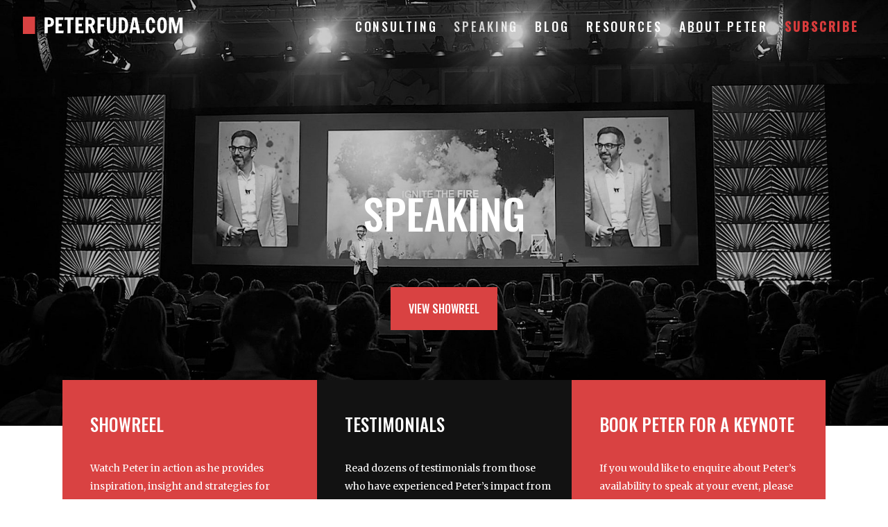

--- FILE ---
content_type: text/html; charset=UTF-8
request_url: https://www.peterfuda.com/speaking/
body_size: 24510
content:
<!DOCTYPE html>
<html dir="ltr" lang="en-US" prefix="og: https://ogp.me/ns#">
<head>
    
        <meta charset="UTF-8"/>
        <link rel="profile" href="https://gmpg.org/xfn/11" />
        
                <meta name="viewport" content="width=device-width,initial-scale=1,user-scalable=yes">
        <title>Speaking | Peter Fuda</title>
	<style>img:is([sizes="auto" i], [sizes^="auto," i]) { contain-intrinsic-size: 3000px 1500px }</style>
	
		<!-- All in One SEO 4.8.4.1 - aioseo.com -->
	<meta name="robots" content="max-image-preview:large" />
	<link rel="canonical" href="https://www.peterfuda.com/speaking/" />
	<meta name="generator" content="All in One SEO (AIOSEO) 4.8.4.1" />
		<meta property="og:locale" content="en_US" />
		<meta property="og:site_name" content="Peter Fuda |" />
		<meta property="og:type" content="article" />
		<meta property="og:title" content="Speaking | Peter Fuda" />
		<meta property="og:url" content="https://www.peterfuda.com/speaking/" />
		<meta property="article:published_time" content="2018-01-26T15:00:04+00:00" />
		<meta property="article:modified_time" content="2025-08-29T00:56:10+00:00" />
		<meta name="twitter:card" content="summary_large_image" />
		<meta name="twitter:title" content="Speaking | Peter Fuda" />
		<script type="application/ld+json" class="aioseo-schema">
			{"@context":"https:\/\/schema.org","@graph":[{"@type":"BreadcrumbList","@id":"https:\/\/www.peterfuda.com\/speaking\/#breadcrumblist","itemListElement":[{"@type":"ListItem","@id":"https:\/\/www.peterfuda.com#listItem","position":1,"name":"Home","item":"https:\/\/www.peterfuda.com","nextItem":{"@type":"ListItem","@id":"https:\/\/www.peterfuda.com\/speaking\/#listItem","name":"Speaking"}},{"@type":"ListItem","@id":"https:\/\/www.peterfuda.com\/speaking\/#listItem","position":2,"name":"Speaking","previousItem":{"@type":"ListItem","@id":"https:\/\/www.peterfuda.com#listItem","name":"Home"}}]},{"@type":"Organization","@id":"https:\/\/www.peterfuda.com\/#organization","name":"Peter Fuda","url":"https:\/\/www.peterfuda.com\/"},{"@type":"WebPage","@id":"https:\/\/www.peterfuda.com\/speaking\/#webpage","url":"https:\/\/www.peterfuda.com\/speaking\/","name":"Speaking | Peter Fuda","inLanguage":"en-US","isPartOf":{"@id":"https:\/\/www.peterfuda.com\/#website"},"breadcrumb":{"@id":"https:\/\/www.peterfuda.com\/speaking\/#breadcrumblist"},"datePublished":"2018-01-26T15:00:04+00:00","dateModified":"2025-08-29T00:56:10+00:00"},{"@type":"WebSite","@id":"https:\/\/www.peterfuda.com\/#website","url":"https:\/\/www.peterfuda.com\/","name":"Peter Fuda","inLanguage":"en-US","publisher":{"@id":"https:\/\/www.peterfuda.com\/#organization"}}]}
		</script>
		<!-- All in One SEO -->

<link rel='dns-prefetch' href='//maps.googleapis.com' />
<link rel='dns-prefetch' href='//fonts.googleapis.com' />
<link rel="alternate" type="application/rss+xml" title="Peter Fuda &raquo; Feed" href="https://www.peterfuda.com/feed/" />
<link rel="alternate" type="application/rss+xml" title="Peter Fuda &raquo; Comments Feed" href="https://www.peterfuda.com/comments/feed/" />
<script type="text/javascript">
/* <![CDATA[ */
window._wpemojiSettings = {"baseUrl":"https:\/\/s.w.org\/images\/core\/emoji\/16.0.1\/72x72\/","ext":".png","svgUrl":"https:\/\/s.w.org\/images\/core\/emoji\/16.0.1\/svg\/","svgExt":".svg","source":{"concatemoji":"https:\/\/www.peterfuda.com\/wp-includes\/js\/wp-emoji-release.min.js?ver=6.8.2"}};
/*! This file is auto-generated */
!function(s,n){var o,i,e;function c(e){try{var t={supportTests:e,timestamp:(new Date).valueOf()};sessionStorage.setItem(o,JSON.stringify(t))}catch(e){}}function p(e,t,n){e.clearRect(0,0,e.canvas.width,e.canvas.height),e.fillText(t,0,0);var t=new Uint32Array(e.getImageData(0,0,e.canvas.width,e.canvas.height).data),a=(e.clearRect(0,0,e.canvas.width,e.canvas.height),e.fillText(n,0,0),new Uint32Array(e.getImageData(0,0,e.canvas.width,e.canvas.height).data));return t.every(function(e,t){return e===a[t]})}function u(e,t){e.clearRect(0,0,e.canvas.width,e.canvas.height),e.fillText(t,0,0);for(var n=e.getImageData(16,16,1,1),a=0;a<n.data.length;a++)if(0!==n.data[a])return!1;return!0}function f(e,t,n,a){switch(t){case"flag":return n(e,"\ud83c\udff3\ufe0f\u200d\u26a7\ufe0f","\ud83c\udff3\ufe0f\u200b\u26a7\ufe0f")?!1:!n(e,"\ud83c\udde8\ud83c\uddf6","\ud83c\udde8\u200b\ud83c\uddf6")&&!n(e,"\ud83c\udff4\udb40\udc67\udb40\udc62\udb40\udc65\udb40\udc6e\udb40\udc67\udb40\udc7f","\ud83c\udff4\u200b\udb40\udc67\u200b\udb40\udc62\u200b\udb40\udc65\u200b\udb40\udc6e\u200b\udb40\udc67\u200b\udb40\udc7f");case"emoji":return!a(e,"\ud83e\udedf")}return!1}function g(e,t,n,a){var r="undefined"!=typeof WorkerGlobalScope&&self instanceof WorkerGlobalScope?new OffscreenCanvas(300,150):s.createElement("canvas"),o=r.getContext("2d",{willReadFrequently:!0}),i=(o.textBaseline="top",o.font="600 32px Arial",{});return e.forEach(function(e){i[e]=t(o,e,n,a)}),i}function t(e){var t=s.createElement("script");t.src=e,t.defer=!0,s.head.appendChild(t)}"undefined"!=typeof Promise&&(o="wpEmojiSettingsSupports",i=["flag","emoji"],n.supports={everything:!0,everythingExceptFlag:!0},e=new Promise(function(e){s.addEventListener("DOMContentLoaded",e,{once:!0})}),new Promise(function(t){var n=function(){try{var e=JSON.parse(sessionStorage.getItem(o));if("object"==typeof e&&"number"==typeof e.timestamp&&(new Date).valueOf()<e.timestamp+604800&&"object"==typeof e.supportTests)return e.supportTests}catch(e){}return null}();if(!n){if("undefined"!=typeof Worker&&"undefined"!=typeof OffscreenCanvas&&"undefined"!=typeof URL&&URL.createObjectURL&&"undefined"!=typeof Blob)try{var e="postMessage("+g.toString()+"("+[JSON.stringify(i),f.toString(),p.toString(),u.toString()].join(",")+"));",a=new Blob([e],{type:"text/javascript"}),r=new Worker(URL.createObjectURL(a),{name:"wpTestEmojiSupports"});return void(r.onmessage=function(e){c(n=e.data),r.terminate(),t(n)})}catch(e){}c(n=g(i,f,p,u))}t(n)}).then(function(e){for(var t in e)n.supports[t]=e[t],n.supports.everything=n.supports.everything&&n.supports[t],"flag"!==t&&(n.supports.everythingExceptFlag=n.supports.everythingExceptFlag&&n.supports[t]);n.supports.everythingExceptFlag=n.supports.everythingExceptFlag&&!n.supports.flag,n.DOMReady=!1,n.readyCallback=function(){n.DOMReady=!0}}).then(function(){return e}).then(function(){var e;n.supports.everything||(n.readyCallback(),(e=n.source||{}).concatemoji?t(e.concatemoji):e.wpemoji&&e.twemoji&&(t(e.twemoji),t(e.wpemoji)))}))}((window,document),window._wpemojiSettings);
/* ]]> */
</script>
<style id='wp-emoji-styles-inline-css' type='text/css'>

	img.wp-smiley, img.emoji {
		display: inline !important;
		border: none !important;
		box-shadow: none !important;
		height: 1em !important;
		width: 1em !important;
		margin: 0 0.07em !important;
		vertical-align: -0.1em !important;
		background: none !important;
		padding: 0 !important;
	}
</style>
<link rel='stylesheet' id='wp-block-library-css' href='https://www.peterfuda.com/wp-includes/css/dist/block-library/style.min.css?ver=6.8.2' type='text/css' media='all' />
<style id='classic-theme-styles-inline-css' type='text/css'>
/*! This file is auto-generated */
.wp-block-button__link{color:#fff;background-color:#32373c;border-radius:9999px;box-shadow:none;text-decoration:none;padding:calc(.667em + 2px) calc(1.333em + 2px);font-size:1.125em}.wp-block-file__button{background:#32373c;color:#fff;text-decoration:none}
</style>
<style id='global-styles-inline-css' type='text/css'>
:root{--wp--preset--aspect-ratio--square: 1;--wp--preset--aspect-ratio--4-3: 4/3;--wp--preset--aspect-ratio--3-4: 3/4;--wp--preset--aspect-ratio--3-2: 3/2;--wp--preset--aspect-ratio--2-3: 2/3;--wp--preset--aspect-ratio--16-9: 16/9;--wp--preset--aspect-ratio--9-16: 9/16;--wp--preset--color--black: #000000;--wp--preset--color--cyan-bluish-gray: #abb8c3;--wp--preset--color--white: #ffffff;--wp--preset--color--pale-pink: #f78da7;--wp--preset--color--vivid-red: #cf2e2e;--wp--preset--color--luminous-vivid-orange: #ff6900;--wp--preset--color--luminous-vivid-amber: #fcb900;--wp--preset--color--light-green-cyan: #7bdcb5;--wp--preset--color--vivid-green-cyan: #00d084;--wp--preset--color--pale-cyan-blue: #8ed1fc;--wp--preset--color--vivid-cyan-blue: #0693e3;--wp--preset--color--vivid-purple: #9b51e0;--wp--preset--gradient--vivid-cyan-blue-to-vivid-purple: linear-gradient(135deg,rgba(6,147,227,1) 0%,rgb(155,81,224) 100%);--wp--preset--gradient--light-green-cyan-to-vivid-green-cyan: linear-gradient(135deg,rgb(122,220,180) 0%,rgb(0,208,130) 100%);--wp--preset--gradient--luminous-vivid-amber-to-luminous-vivid-orange: linear-gradient(135deg,rgba(252,185,0,1) 0%,rgba(255,105,0,1) 100%);--wp--preset--gradient--luminous-vivid-orange-to-vivid-red: linear-gradient(135deg,rgba(255,105,0,1) 0%,rgb(207,46,46) 100%);--wp--preset--gradient--very-light-gray-to-cyan-bluish-gray: linear-gradient(135deg,rgb(238,238,238) 0%,rgb(169,184,195) 100%);--wp--preset--gradient--cool-to-warm-spectrum: linear-gradient(135deg,rgb(74,234,220) 0%,rgb(151,120,209) 20%,rgb(207,42,186) 40%,rgb(238,44,130) 60%,rgb(251,105,98) 80%,rgb(254,248,76) 100%);--wp--preset--gradient--blush-light-purple: linear-gradient(135deg,rgb(255,206,236) 0%,rgb(152,150,240) 100%);--wp--preset--gradient--blush-bordeaux: linear-gradient(135deg,rgb(254,205,165) 0%,rgb(254,45,45) 50%,rgb(107,0,62) 100%);--wp--preset--gradient--luminous-dusk: linear-gradient(135deg,rgb(255,203,112) 0%,rgb(199,81,192) 50%,rgb(65,88,208) 100%);--wp--preset--gradient--pale-ocean: linear-gradient(135deg,rgb(255,245,203) 0%,rgb(182,227,212) 50%,rgb(51,167,181) 100%);--wp--preset--gradient--electric-grass: linear-gradient(135deg,rgb(202,248,128) 0%,rgb(113,206,126) 100%);--wp--preset--gradient--midnight: linear-gradient(135deg,rgb(2,3,129) 0%,rgb(40,116,252) 100%);--wp--preset--font-size--small: 13px;--wp--preset--font-size--medium: 20px;--wp--preset--font-size--large: 36px;--wp--preset--font-size--x-large: 42px;--wp--preset--font-family--inter: "Inter", sans-serif;--wp--preset--font-family--cardo: Cardo;--wp--preset--spacing--20: 0.44rem;--wp--preset--spacing--30: 0.67rem;--wp--preset--spacing--40: 1rem;--wp--preset--spacing--50: 1.5rem;--wp--preset--spacing--60: 2.25rem;--wp--preset--spacing--70: 3.38rem;--wp--preset--spacing--80: 5.06rem;--wp--preset--shadow--natural: 6px 6px 9px rgba(0, 0, 0, 0.2);--wp--preset--shadow--deep: 12px 12px 50px rgba(0, 0, 0, 0.4);--wp--preset--shadow--sharp: 6px 6px 0px rgba(0, 0, 0, 0.2);--wp--preset--shadow--outlined: 6px 6px 0px -3px rgba(255, 255, 255, 1), 6px 6px rgba(0, 0, 0, 1);--wp--preset--shadow--crisp: 6px 6px 0px rgba(0, 0, 0, 1);}:where(.is-layout-flex){gap: 0.5em;}:where(.is-layout-grid){gap: 0.5em;}body .is-layout-flex{display: flex;}.is-layout-flex{flex-wrap: wrap;align-items: center;}.is-layout-flex > :is(*, div){margin: 0;}body .is-layout-grid{display: grid;}.is-layout-grid > :is(*, div){margin: 0;}:where(.wp-block-columns.is-layout-flex){gap: 2em;}:where(.wp-block-columns.is-layout-grid){gap: 2em;}:where(.wp-block-post-template.is-layout-flex){gap: 1.25em;}:where(.wp-block-post-template.is-layout-grid){gap: 1.25em;}.has-black-color{color: var(--wp--preset--color--black) !important;}.has-cyan-bluish-gray-color{color: var(--wp--preset--color--cyan-bluish-gray) !important;}.has-white-color{color: var(--wp--preset--color--white) !important;}.has-pale-pink-color{color: var(--wp--preset--color--pale-pink) !important;}.has-vivid-red-color{color: var(--wp--preset--color--vivid-red) !important;}.has-luminous-vivid-orange-color{color: var(--wp--preset--color--luminous-vivid-orange) !important;}.has-luminous-vivid-amber-color{color: var(--wp--preset--color--luminous-vivid-amber) !important;}.has-light-green-cyan-color{color: var(--wp--preset--color--light-green-cyan) !important;}.has-vivid-green-cyan-color{color: var(--wp--preset--color--vivid-green-cyan) !important;}.has-pale-cyan-blue-color{color: var(--wp--preset--color--pale-cyan-blue) !important;}.has-vivid-cyan-blue-color{color: var(--wp--preset--color--vivid-cyan-blue) !important;}.has-vivid-purple-color{color: var(--wp--preset--color--vivid-purple) !important;}.has-black-background-color{background-color: var(--wp--preset--color--black) !important;}.has-cyan-bluish-gray-background-color{background-color: var(--wp--preset--color--cyan-bluish-gray) !important;}.has-white-background-color{background-color: var(--wp--preset--color--white) !important;}.has-pale-pink-background-color{background-color: var(--wp--preset--color--pale-pink) !important;}.has-vivid-red-background-color{background-color: var(--wp--preset--color--vivid-red) !important;}.has-luminous-vivid-orange-background-color{background-color: var(--wp--preset--color--luminous-vivid-orange) !important;}.has-luminous-vivid-amber-background-color{background-color: var(--wp--preset--color--luminous-vivid-amber) !important;}.has-light-green-cyan-background-color{background-color: var(--wp--preset--color--light-green-cyan) !important;}.has-vivid-green-cyan-background-color{background-color: var(--wp--preset--color--vivid-green-cyan) !important;}.has-pale-cyan-blue-background-color{background-color: var(--wp--preset--color--pale-cyan-blue) !important;}.has-vivid-cyan-blue-background-color{background-color: var(--wp--preset--color--vivid-cyan-blue) !important;}.has-vivid-purple-background-color{background-color: var(--wp--preset--color--vivid-purple) !important;}.has-black-border-color{border-color: var(--wp--preset--color--black) !important;}.has-cyan-bluish-gray-border-color{border-color: var(--wp--preset--color--cyan-bluish-gray) !important;}.has-white-border-color{border-color: var(--wp--preset--color--white) !important;}.has-pale-pink-border-color{border-color: var(--wp--preset--color--pale-pink) !important;}.has-vivid-red-border-color{border-color: var(--wp--preset--color--vivid-red) !important;}.has-luminous-vivid-orange-border-color{border-color: var(--wp--preset--color--luminous-vivid-orange) !important;}.has-luminous-vivid-amber-border-color{border-color: var(--wp--preset--color--luminous-vivid-amber) !important;}.has-light-green-cyan-border-color{border-color: var(--wp--preset--color--light-green-cyan) !important;}.has-vivid-green-cyan-border-color{border-color: var(--wp--preset--color--vivid-green-cyan) !important;}.has-pale-cyan-blue-border-color{border-color: var(--wp--preset--color--pale-cyan-blue) !important;}.has-vivid-cyan-blue-border-color{border-color: var(--wp--preset--color--vivid-cyan-blue) !important;}.has-vivid-purple-border-color{border-color: var(--wp--preset--color--vivid-purple) !important;}.has-vivid-cyan-blue-to-vivid-purple-gradient-background{background: var(--wp--preset--gradient--vivid-cyan-blue-to-vivid-purple) !important;}.has-light-green-cyan-to-vivid-green-cyan-gradient-background{background: var(--wp--preset--gradient--light-green-cyan-to-vivid-green-cyan) !important;}.has-luminous-vivid-amber-to-luminous-vivid-orange-gradient-background{background: var(--wp--preset--gradient--luminous-vivid-amber-to-luminous-vivid-orange) !important;}.has-luminous-vivid-orange-to-vivid-red-gradient-background{background: var(--wp--preset--gradient--luminous-vivid-orange-to-vivid-red) !important;}.has-very-light-gray-to-cyan-bluish-gray-gradient-background{background: var(--wp--preset--gradient--very-light-gray-to-cyan-bluish-gray) !important;}.has-cool-to-warm-spectrum-gradient-background{background: var(--wp--preset--gradient--cool-to-warm-spectrum) !important;}.has-blush-light-purple-gradient-background{background: var(--wp--preset--gradient--blush-light-purple) !important;}.has-blush-bordeaux-gradient-background{background: var(--wp--preset--gradient--blush-bordeaux) !important;}.has-luminous-dusk-gradient-background{background: var(--wp--preset--gradient--luminous-dusk) !important;}.has-pale-ocean-gradient-background{background: var(--wp--preset--gradient--pale-ocean) !important;}.has-electric-grass-gradient-background{background: var(--wp--preset--gradient--electric-grass) !important;}.has-midnight-gradient-background{background: var(--wp--preset--gradient--midnight) !important;}.has-small-font-size{font-size: var(--wp--preset--font-size--small) !important;}.has-medium-font-size{font-size: var(--wp--preset--font-size--medium) !important;}.has-large-font-size{font-size: var(--wp--preset--font-size--large) !important;}.has-x-large-font-size{font-size: var(--wp--preset--font-size--x-large) !important;}
:where(.wp-block-post-template.is-layout-flex){gap: 1.25em;}:where(.wp-block-post-template.is-layout-grid){gap: 1.25em;}
:where(.wp-block-columns.is-layout-flex){gap: 2em;}:where(.wp-block-columns.is-layout-grid){gap: 2em;}
:root :where(.wp-block-pullquote){font-size: 1.5em;line-height: 1.6;}
</style>
<link rel='stylesheet' id='contact-form-7-css' href='https://www.peterfuda.com/wp-content/plugins/contact-form-7/includes/css/styles.css?ver=6.1' type='text/css' media='all' />
<link rel='stylesheet' id='theme-my-login-css' href='https://www.peterfuda.com/wp-content/plugins/theme-my-login/assets/styles/theme-my-login.min.css?ver=7.1.12' type='text/css' media='all' />
<style id='woocommerce-inline-inline-css' type='text/css'>
.woocommerce form .form-row .required { visibility: visible; }
</style>
<link rel='stylesheet' id='brands-styles-css' href='https://www.peterfuda.com/wp-content/plugins/woocommerce/assets/css/brands.css?ver=10.0.2' type='text/css' media='all' />
<link rel='stylesheet' id='pxlz_edgtf_default_style-css' href='https://www.peterfuda.com/wp-content/themes/pxlz/style.css?ver=6.8.2' type='text/css' media='all' />
<link rel='stylesheet' id='pxlz_edgtf_modules-css' href='https://www.peterfuda.com/wp-content/themes/pxlz/assets/css/modules.min.css?ver=6.8.2' type='text/css' media='all' />
<link rel='stylesheet' id='edgtf_font_awesome-css' href='https://www.peterfuda.com/wp-content/themes/pxlz/assets/css/font-awesome/css/font-awesome.min.css?ver=6.8.2' type='text/css' media='all' />
<link rel='stylesheet' id='edgtf_font_elegant-css' href='https://www.peterfuda.com/wp-content/themes/pxlz/assets/css/elegant-icons/style.min.css?ver=6.8.2' type='text/css' media='all' />
<link rel='stylesheet' id='edgtf_ion_icons-css' href='https://www.peterfuda.com/wp-content/themes/pxlz/assets/css/ion-icons/css/ionicons.min.css?ver=6.8.2' type='text/css' media='all' />
<link rel='stylesheet' id='edgtf_linea_icons-css' href='https://www.peterfuda.com/wp-content/themes/pxlz/assets/css/linea-icons/style.css?ver=6.8.2' type='text/css' media='all' />
<link rel='stylesheet' id='edgtf_linear_icons-css' href='https://www.peterfuda.com/wp-content/themes/pxlz/assets/css/linear-icons/style.css?ver=6.8.2' type='text/css' media='all' />
<link rel='stylesheet' id='edgtf_simple_line_icons-css' href='https://www.peterfuda.com/wp-content/themes/pxlz/assets/css/simple-line-icons/simple-line-icons.css?ver=6.8.2' type='text/css' media='all' />
<link rel='stylesheet' id='edgtf_dripicons-css' href='https://www.peterfuda.com/wp-content/themes/pxlz/assets/css/dripicons/dripicons.css?ver=6.8.2' type='text/css' media='all' />
<link rel='stylesheet' id='mediaelement-css' href='https://www.peterfuda.com/wp-includes/js/mediaelement/mediaelementplayer-legacy.min.css?ver=4.2.17' type='text/css' media='all' />
<link rel='stylesheet' id='wp-mediaelement-css' href='https://www.peterfuda.com/wp-includes/js/mediaelement/wp-mediaelement.min.css?ver=6.8.2' type='text/css' media='all' />
<link rel='stylesheet' id='pxlz_edgtf_woo-css' href='https://www.peterfuda.com/wp-content/themes/pxlz/assets/css/woocommerce.min.css?ver=6.8.2' type='text/css' media='all' />
<style id='pxlz_edgtf_woo-inline-css' type='text/css'>
.page-id-4825 .edgtf-top-bar { background-color: rgba(0, 0, 0, 1);}

.page-id-4825.edgtf-boxed .edgtf-wrapper { background-attachment: fixed;}

.page-id-4825 .edgtf-page-header .edgtf-menu-area { background-color: rgba(255, 255, 255, 0);}

.page-id-4825 .edgtf-content .edgtf-content-inner > .edgtf-container > .edgtf-container-inner, .page-id-4825 .edgtf-content .edgtf-content-inner > .edgtf-full-width > .edgtf-full-width-inner { padding-top: 0px !important;}


</style>
<link rel='stylesheet' id='pxlz_edgtf_modules_responsive-css' href='https://www.peterfuda.com/wp-content/themes/pxlz/assets/css/modules-responsive.min.css?ver=6.8.2' type='text/css' media='all' />
<link rel='stylesheet' id='pxlz_edgtf_woo_responsive-css' href='https://www.peterfuda.com/wp-content/themes/pxlz/assets/css/woocommerce-responsive.min.css?ver=6.8.2' type='text/css' media='all' />
<link rel='stylesheet' id='pxlz_edgtf_google_fonts-css' href='https://fonts.googleapis.com/css?family=Oswald%3A400%2C400i%2C500%7CMerriweather%3A400%2C400i%2C500%7CMerriweather+Sans%3A400%2C400i%2C500&#038;subset=latin-ext&#038;ver=1.0.0' type='text/css' media='all' />
<link rel='stylesheet' id='vckit-css-css' href='https://www.peterfuda.com/wp-content/plugins/visual-composer-kit/assets/css/vc_addons_kit.css?ver=2.0.2' type='text/css' media='all' />
<link rel='stylesheet' id='animate-css-css' href='https://www.peterfuda.com/wp-content/plugins/js_composer/assets/lib/bower/animate-css/animate.min.css?ver=8.5' type='text/css' media='' />
<link rel='stylesheet' id='js_composer_front-css' href='https://www.peterfuda.com/wp-content/plugins/js_composer/assets/css/js_composer.min.css?ver=8.5' type='text/css' media='all' />
<script type="text/javascript" src="https://www.peterfuda.com/wp-includes/js/jquery/jquery.min.js?ver=3.7.1" id="jquery-core-js"></script>
<script type="text/javascript" src="https://www.peterfuda.com/wp-includes/js/jquery/jquery-migrate.min.js?ver=3.4.1" id="jquery-migrate-js"></script>
<script type="text/javascript" src="https://www.peterfuda.com/wp-content/plugins/woocommerce/assets/js/jquery-blockui/jquery.blockUI.min.js?ver=2.7.0-wc.10.0.2" id="jquery-blockui-js" data-wp-strategy="defer"></script>
<script type="text/javascript" id="wc-add-to-cart-js-extra">
/* <![CDATA[ */
var wc_add_to_cart_params = {"ajax_url":"\/wp-admin\/admin-ajax.php","wc_ajax_url":"\/?wc-ajax=%%endpoint%%","i18n_view_cart":"View cart","cart_url":"https:\/\/www.peterfuda.com","is_cart":"","cart_redirect_after_add":"no"};
/* ]]> */
</script>
<script type="text/javascript" src="https://www.peterfuda.com/wp-content/plugins/woocommerce/assets/js/frontend/add-to-cart.min.js?ver=10.0.2" id="wc-add-to-cart-js" data-wp-strategy="defer"></script>
<script type="text/javascript" src="https://www.peterfuda.com/wp-content/plugins/woocommerce/assets/js/js-cookie/js.cookie.min.js?ver=2.1.4-wc.10.0.2" id="js-cookie-js" defer="defer" data-wp-strategy="defer"></script>
<script type="text/javascript" id="woocommerce-js-extra">
/* <![CDATA[ */
var woocommerce_params = {"ajax_url":"\/wp-admin\/admin-ajax.php","wc_ajax_url":"\/?wc-ajax=%%endpoint%%","i18n_password_show":"Show password","i18n_password_hide":"Hide password"};
/* ]]> */
</script>
<script type="text/javascript" src="https://www.peterfuda.com/wp-content/plugins/woocommerce/assets/js/frontend/woocommerce.min.js?ver=10.0.2" id="woocommerce-js" defer="defer" data-wp-strategy="defer"></script>
<script type="text/javascript" src="https://www.peterfuda.com/wp-content/plugins/js_composer/assets/js/vendors/woocommerce-add-to-cart.js?ver=8.5" id="vc_woocommerce-add-to-cart-js-js"></script>
<script type="text/javascript" src="https://www.peterfuda.com/wp-content/plugins/woocommerce/assets/js/select2/select2.full.min.js?ver=4.0.3-wc.10.0.2" id="select2-js" defer="defer" data-wp-strategy="defer"></script>
<script></script><link rel="https://api.w.org/" href="https://www.peterfuda.com/wp-json/" /><link rel="alternate" title="JSON" type="application/json" href="https://www.peterfuda.com/wp-json/wp/v2/pages/4825" /><link rel="EditURI" type="application/rsd+xml" title="RSD" href="https://www.peterfuda.com/xmlrpc.php?rsd" />
<meta name="generator" content="WordPress 6.8.2" />
<meta name="generator" content="WooCommerce 10.0.2" />
<link rel='shortlink' href='https://www.peterfuda.com/?p=4825' />
<link rel="alternate" title="oEmbed (JSON)" type="application/json+oembed" href="https://www.peterfuda.com/wp-json/oembed/1.0/embed?url=https%3A%2F%2Fwww.peterfuda.com%2Fspeaking%2F" />
<link rel="alternate" title="oEmbed (XML)" type="text/xml+oembed" href="https://www.peterfuda.com/wp-json/oembed/1.0/embed?url=https%3A%2F%2Fwww.peterfuda.com%2Fspeaking%2F&#038;format=xml" />
	<noscript><style>.woocommerce-product-gallery{ opacity: 1 !important; }</style></noscript>
	<meta name="generator" content="Powered by WPBakery Page Builder - drag and drop page builder for WordPress."/>
<style class='wp-fonts-local' type='text/css'>
@font-face{font-family:Inter;font-style:normal;font-weight:300 900;font-display:fallback;src:url('https://www.peterfuda.com/wp-content/plugins/woocommerce/assets/fonts/Inter-VariableFont_slnt,wght.woff2') format('woff2');font-stretch:normal;}
@font-face{font-family:Cardo;font-style:normal;font-weight:400;font-display:fallback;src:url('https://www.peterfuda.com/wp-content/plugins/woocommerce/assets/fonts/cardo_normal_400.woff2') format('woff2');}
</style>
<link rel="icon" href="https://www.peterfuda.com/wp-content/uploads/2019/03/red-logo.png" sizes="32x32" />
<link rel="icon" href="https://www.peterfuda.com/wp-content/uploads/2019/03/red-logo.png" sizes="192x192" />
<link rel="apple-touch-icon" href="https://www.peterfuda.com/wp-content/uploads/2019/03/red-logo.png" />
<meta name="msapplication-TileImage" content="https://www.peterfuda.com/wp-content/uploads/2019/03/red-logo.png" />
		<style type="text/css" id="wp-custom-css">
			/*
You can add your own CSS here.

Click the help icon above to learn more.
*/

/** Custom styles also applied to TAP site **/

.edgtf-main-menu > ul > li > a {
   font-size: 1.4vw;
	 padding: 15px 12px 10px 12px;
}
.edgtf-content .edgtf-content-inner > .edgtf-full-width > .edgtf-full-width-inner {
	padding-top: 0px !important;
}


.white h4, .white p {
  color: white;
}

.edgtf-page-footer a {
    color: #26ccca;
}

.edgtf-logo-wrapper a {
    height: 25px !important;
}

a.findout {
    color: white !important;
    font-family: Oswald, sans-serif !important;
    font-style: normal !important;
}

.edgtf-page-footer p {
    color: white !important;
}

body.about .edgtf-title-holder, body.speaking .edgtf-title-holder {
    z-index: 10;
}

.testimonial_page_intro {
	text-align: center;
}


.vc_btn3 {
    font-family: Oswald, sans-serif !important;
    font-size: 25px;
    text-transform: uppercase;
    font-weight: 500;
}

.vc_btn3-color-danger {
    background-color: #d94242 !important;
}

footer .widget ul li a {
    font-style: normal;
}

ul#menu-footer-custom-menu li {
    padding: 0 0 8px 0;
}

body.post-grid .edgtf-post-excerpt {
    line-height: 1.2em !important;
}

body.no-title h1.edgtf-page-title {
    display: none;
}


    .speaking .showreel-section {
        margin-top: 32px;
    }
    
.speaking   .showreel-section .vc_empty_space   {
        height: 16px !important;
    }

.speaking .vc_custom_1517242221345 {
    margin-top: 0 !important;
}

.box-overlap .edgtf-container, .edgtf-full-width {
    z-index: 1000;
}

#nav-menu-item-6316 > a > span{
	color:#d93c3c;
	font-weight:bold;
}


@media only screen  and (max-width : 670px) {
.edgtf-content {
    margin-top: 0 !important;
}
}

@media only screen  and (min-width : 800px) {
a.edgtf-btn.edgtf-btn-medium.edgtf-btn-minimal.edgtf-btn-custom-hover-color.findout {
    position: absolute;
    bottom: 2em;
}
    .about .showreel-section {
        margin-top: -190px;
    }
    
.about  .showreel-section .vc_empty_space   {
        height: 280px !important;
    }

    .speaking .showreel-section {
        margin-top: -200px;
    }
    
.speaking   .showreel-section .vc_empty_space   {
        height: 30px !important;
    }
    
}


h3.copy_length_long {
	font-size: 1.2em;
}


@media only screen  and (min-width : 1000px) {

	
.testimonial_page_intro {
	text-align: left;
	padding-left: 14px;
	font-size: 1.6em;
}
	
    .speaking .showreel-section {
        margin-top: -200px;
        padding-bottom: 20px;
    }
    
}

.edgtf-post-image h3 {
    margin: 0;
    position: absolute;
    color: white;
    font-size: 1em;
    text-align: center;
    left: 50%;
    top: 50%;
    transform: translate(-50%, -50%);
    width: 90%;
}


@media only screen  and (min-width : 1000px) {
	.edgtf-post-image h3  {
		font-size: 1.2em;
	}
}


@media only screen  and (min-width : 1300px) {
	.edgtf-post-image h3  {
		font-size: 1.4em;
	}
}




.edgtf-post-image h3 span.testimonial:before {
    content: open-quote;
}
.edgtf-post-image h3 span.testimonial:after {
    content: close-quote;
}

.edgtf-post-image h3 span.author {
    display: block;
    margin-top: 1em;
    font-family: Merriweather;
    text-transform: initial;
    font-size: smaller;
}


.category-consulting .edgtf-title-inner,
.category-book .edgtf-title-inner ,
.category-speaking .edgtf-title-inner,
.category-testimonial .edgtf-title-inner
{
	display: none;
}

.testimonial_outer {
    padding: 1em;
}

.testimonial_tile {
    height: 370px;
    background-color: black;
    overflow: hidden;
    text-align: center;
    padding: 1em;
    background-size: cover;

    display: flex;
    flex-flow: column nowrap;
    justify-content: center;
    align-content: center;
    align-items: stretch;    
}

.testimonial_tile > * {
  order: 1;
  flex: 0 1 auto;
  align-self: auto;
  align-items: center;      /* NEW */    
}

.testimonial_tile h2, .testimonial_tile h3, .testimonial_tile h4, .testimonial_tile p {
    color: white;
}

.testimonial_tile h2 {
    font-size: 1.5em;
}

.testimonial_tile h3 {
    font-size: initial;
    font-family: Merriweather, serif;
    text-transform: initial;
}

.testimonial_tile h2:before {
    content: open-quote;
}

.testimonial_tile h2:after {
    content: close-quote;
}

.lightbox_content {
    display: none;
}



@media only screen and (max-width: 680px) {
.category-consulting .edgtf-container-inner,
.category-book .edgtf-container-inner,
.category-speaking .edgtf-container-inner,
.category-testimonial .edgtf-container-inner
{
width: 90%;
}
	
	.testimonial_tile h2 {
    font-size: 1.2em;
}
	
}


.edgtf-page-header .edgtf-menu-area {
	background: transparent;
}



@media only screen and (min-width: 1200px) {

.testimonial_tile h2 {
    font-size: 1.7em;
}
	
.testimonial_tile h3 {
    font-size: 1.3em;
}
}

/* IPad 2 col on testimonials */
@media only screen and (min-width: 768px) and (max-width: 1024px) {

    .category-consulting .edgtf-grid-col-4,
    .category-speaking .edgtf-grid-col-4,
    .category-book .edgtf-grid-col-4,
    .category-testimonial .edgtf-grid-col-4
    {
        width: 50%;
        float: left;
    }

	.testimonial_tile h2 {
    font-size: 1.3em;
}

}



.edgtf-post-text-main {
	color: #000;
}
.edgtf-post-text-main :not(h2) :not(h4) a {
	color: #26ccca;
}
.edgtf-page-title {
	color: #fff;
}
@media all and (max-width:500px) {
	.page-id-5724 h1.edgtf-page-title {
		font-size: 40px;
	}
}
.category-blog h1.edgtf-page-title {
	text-align: center;
}



		</style>
		<style type="text/css" data-type="vc_shortcodes-default-css">.vc_do_btn{margin-bottom:22px;}</style><style type="text/css" data-type="vc_shortcodes-custom-css">.vc_custom_1517242221345{margin-top: -20% !important;padding-top: -100px !important;}.vc_custom_1753848295253{padding-top: 24px !important;padding-bottom: 52px !important;}.vc_custom_1753848418391{padding-top: 24px !important;padding-bottom: 52px !important;}.vc_custom_1517487292185{padding-top: 24px !important;padding-bottom: 52px !important;}</style><noscript><style> .wpb_animate_when_almost_visible { opacity: 1; }</style></noscript></head>
<body class="wp-singular page-template-default page page-id-4825 wp-theme-pxlz theme-pxlz edgt-core-1.0 woocommerce-no-js pxlz-ver-1.0.1 edgtf-grid-1300 edgtf-content-is-behind-header edgtf-light-header edgtf-sticky-header-on-scroll-down-up edgtf-dropdown-animate-height edgtf-header-standard edgtf-menu-area-shadow-disable edgtf-menu-area-in-grid-shadow-disable edgtf-menu-area-border-disable edgtf-menu-area-in-grid-border-disable edgtf-logo-area-border-disable edgtf-logo-area-in-grid-border-disable edgtf-header-vertical-shadow-disable edgtf-header-vertical-border-disable edgtf-side-menu-slide-from-right edgtf-woocommerce-columns-3 edgtf-woo-normal-space edgtf-woo-pl-info-below-image edgtf-woo-single-thumb-below-image edgtf-woo-single-has-pretty-photo edgtf-default-mobile-header edgtf-sticky-up-mobile-header speaking post-grid wpb-js-composer js-comp-ver-8.5 vc_responsive" itemscope itemtype="http://schema.org/WebPage">
<section class="edgtf-side-menu">
    <div class="edgtf-close-side-menu-holder">
        <a class="edgtf-close-side-menu" href="#" target="_self">
            <span aria-hidden="true" class="edgtf-icon-font-elegant icon_close " ></span>        </a>
    </div>
    </section>
<div class="edgtf-wrapper">
    <div class="edgtf-wrapper-inner">
        
    <header class="edgtf-page-header">
        
        
            <div class="edgtf-menu-area edgtf-menu-right">
                
                
                    <div class="edgtf-vertical-align-containers">
                        <div class="edgtf-position-left">
                            <div class="edgtf-position-left-inner">
                                

    <div class="edgtf-logo-wrapper">
        <a itemprop="url" href="https://www.peterfuda.com/" style="height: 20px;">
            <img itemprop="image" class="edgtf-normal-logo" src="https://www.peterfuda.com/wp-content/uploads/2018/01/fuda-white@2x.png" alt="logo" />
                            <img itemprop="image" class="edgtf-dark-logo" src="https://www.peterfuda.com/wp-content/uploads/2018/01/fuda-black@2x.png" alt="dark logo" />                            <img itemprop="image" class="edgtf-light-logo" src="https://www.peterfuda.com/wp-content/uploads/2018/01/fuda-white@2x.png" alt="light logo" />        </a>
    </div>

                                                            </div>
                        </div>
                                                <div class="edgtf-position-right">
                            <div class="edgtf-position-right-inner">
                                                                    
    <nav class="edgtf-main-menu edgtf-drop-down edgtf-default-nav">
        <ul id="menu-main-menu-navigation" class="clearfix"><li id="nav-menu-item-4805" class="menu-item menu-item-type-custom menu-item-object-custom  narrow"><a target="_blank" href="https://tap.net.au/" class=""><span class="item_outer"><span class="item_text">Consulting</span></span></a></li>
<li id="nav-menu-item-4847" class="menu-item menu-item-type-post_type menu-item-object-page current-menu-item page_item page-item-4825 current_page_item edgtf-active-item narrow"><a href="https://www.peterfuda.com/speaking/" class=" current "><span class="item_outer"><span class="item_text">Speaking</span></span></a></li>
<li id="nav-menu-item-7513" class="menu-item menu-item-type-taxonomy menu-item-object-category  narrow"><a href="https://www.peterfuda.com/category/blog/" class=""><span class="item_outer"><span class="item_text">Blog</span></span></a></li>
<li id="nav-menu-item-5422" class="menu-item menu-item-type-post_type menu-item-object-page  narrow"><a href="https://www.peterfuda.com/resources/" class=""><span class="item_outer"><span class="item_text">Resources</span></span></a></li>
<li id="nav-menu-item-5735" class="menu-item menu-item-type-post_type menu-item-object-page  narrow"><a href="https://www.peterfuda.com/about-peter/" class=""><span class="item_outer"><span class="item_text">About Peter</span></span></a></li>
<li id="nav-menu-item-6316" class="menu-item menu-item-type-post_type menu-item-object-page  narrow"><a href="https://www.peterfuda.com/subscribe/" class=""><span class="item_outer"><span class="item_text">Subscribe</span></span></a></li>
</ul>    </nav>

                                                                                            </div>
                        </div>
                    </div>

                                </div>

            
        
    <div class="edgtf-sticky-header">
                <div class="edgtf-sticky-holder">
                            <div class=" edgtf-vertical-align-containers">
                    <div class="edgtf-position-left">
                        <div class="edgtf-position-left-inner">
                            

    <div class="edgtf-logo-wrapper">
        <a itemprop="url" href="https://www.peterfuda.com/" style="height: 20px;">
            <img itemprop="image" class="edgtf-normal-logo" src="https://www.peterfuda.com/wp-content/uploads/2018/01/fuda-black@2x.png" alt="logo" />
                            <img itemprop="image" class="edgtf-dark-logo" src="https://www.peterfuda.com/wp-content/uploads/2018/01/fuda-black@2x.png" alt="dark logo" />                            <img itemprop="image" class="edgtf-light-logo" src="https://www.peterfuda.com/wp-content/uploads/2018/01/fuda-white@2x.png" alt="light logo" />        </a>
    </div>

                        </div>
                    </div>
                    <div class="edgtf-position-right">
                        <div class="edgtf-position-right-inner">
                            
    <nav class="edgtf-main-menu edgtf-drop-down edgtf-sticky-nav">
        <ul id="menu-main-menu-navigation-1" class="clearfix"><li id="sticky-nav-menu-item-4805" class="menu-item menu-item-type-custom menu-item-object-custom  narrow"><a target="_blank" href="https://tap.net.au/" class=""><span class="item_outer"><span class="item_text">Consulting</span><span class="plus"></span></span></a></li>
<li id="sticky-nav-menu-item-4847" class="menu-item menu-item-type-post_type menu-item-object-page current-menu-item page_item page-item-4825 current_page_item edgtf-active-item narrow"><a href="https://www.peterfuda.com/speaking/" class=" current "><span class="item_outer"><span class="item_text">Speaking</span><span class="plus"></span></span></a></li>
<li id="sticky-nav-menu-item-7513" class="menu-item menu-item-type-taxonomy menu-item-object-category  narrow"><a href="https://www.peterfuda.com/category/blog/" class=""><span class="item_outer"><span class="item_text">Blog</span><span class="plus"></span></span></a></li>
<li id="sticky-nav-menu-item-5422" class="menu-item menu-item-type-post_type menu-item-object-page  narrow"><a href="https://www.peterfuda.com/resources/" class=""><span class="item_outer"><span class="item_text">Resources</span><span class="plus"></span></span></a></li>
<li id="sticky-nav-menu-item-5735" class="menu-item menu-item-type-post_type menu-item-object-page  narrow"><a href="https://www.peterfuda.com/about-peter/" class=""><span class="item_outer"><span class="item_text">About Peter</span><span class="plus"></span></span></a></li>
<li id="sticky-nav-menu-item-6316" class="menu-item menu-item-type-post_type menu-item-object-page  narrow"><a href="https://www.peterfuda.com/subscribe/" class=""><span class="item_outer"><span class="item_text">Subscribe</span><span class="plus"></span></span></a></li>
</ul>    </nav>

                                                    </div>
                    </div>
                </div>
                        </div>
            </div>


            </header>


    <header class="edgtf-mobile-header">
        
        <div class="edgtf-mobile-header-inner">
            <div class="edgtf-mobile-header-holder">
                <div class="edgtf-grid">
                    <div class="edgtf-vertical-align-containers">
                        <div class="edgtf-vertical-align-containers">
                                                            <div class="edgtf-mobile-menu-opener">
                                    <a href="javascript:void(0)">
									<span class="edgtf-mobile-menu-icon">
										<span aria-hidden="true" class="edgtf-icon-font-elegant icon_menu " ></span>									</span>
                                                                            </a>
                                </div>
                                                        <div class="edgtf-position-center">
                                <div class="edgtf-position-center-inner">
                                    

    <div class="edgtf-mobile-logo-wrapper">
        <a itemprop="url" href="https://www.peterfuda.com/" style="height: 20px">
            <img itemprop="image" src="https://www.peterfuda.com/wp-content/uploads/2018/01/fuda-black@2x.png" alt="Mobile Logo" />
        </a>
    </div>

                                </div>
                            </div>
                            <div class="edgtf-position-right">
                                <div class="edgtf-position-right-inner">
                                                                    </div>
                            </div>
                        </div>
                    </div>
                </div>
            </div>
            
    <nav class="edgtf-mobile-nav">
        <div class="edgtf-grid">
            <ul id="menu-mobile-menu-navigation" class=""><li id="mobile-menu-item-4980" class="menu-item menu-item-type-post_type menu-item-object-page menu-item-home "><a href="https://www.peterfuda.com/" class=""><span>Home</span></a></li>
<li id="mobile-menu-item-5056" class="menu-item menu-item-type-custom menu-item-object-custom "><a target="_blank" href="https://tap.net.au/" class=""><span>Consulting</span></a></li>
<li id="mobile-menu-item-4974" class="menu-item menu-item-type-post_type menu-item-object-page current-menu-item page_item page-item-4825 current_page_item edgtf-active-item"><a href="https://www.peterfuda.com/speaking/" class=" current "><span>Speaking</span></a></li>
<li id="mobile-menu-item-7515" class="menu-item menu-item-type-taxonomy menu-item-object-category "><a href="https://www.peterfuda.com/category/blog/" class=""><span>Blog</span></a></li>
<li id="mobile-menu-item-5421" class="menu-item menu-item-type-post_type menu-item-object-page "><a href="https://www.peterfuda.com/resources/" class=""><span>Resources</span></a></li>
<li id="mobile-menu-item-5734" class="menu-item menu-item-type-post_type menu-item-object-page "><a href="https://www.peterfuda.com/about-peter/" class=""><span>About Peter</span></a></li>
<li id="mobile-menu-item-7517" class="menu-item menu-item-type-post_type menu-item-object-page "><a href="https://www.peterfuda.com/subscribe/" class=""><span>Subscribe</span></a></li>
</ul>        </div>
    </nav>

        </div>

            </header>

            <a id='edgtf-back-to-top' href='#'>
                <span class="edgtf-icon-stack">
                     <span aria-hidden="true" class="edgtf-icon-font-elegant arrow_up  "></span>                </span>
                <span class="edgtf-icon-stack edgtf-icon-stack-hover">
                     <span aria-hidden="true" class="edgtf-icon-font-elegant arrow_up  "></span>                </span>
            </a>
        
        <div class="edgtf-content" style="margin-top: -70px">
            <div class="edgtf-content-inner">
<div class="edgtf-title-holder edgtf-centered-type edgtf-title-full-width edgtf-preload-background edgtf-has-bg-image edgtf-bg-responsive" style="height: 520px;background-color: #000000;background-image:url(http://www.peterfuda.com/wp-content/uploads/2018/12/Orlando-wide-Ignite-the-Fire-BW-e1544059444217.jpg);" data-height="450">
            <div class="edgtf-title-image">
            <img itemprop="image" src="https://www.peterfuda.com/wp-content/uploads/2018/12/Orlando-wide-Ignite-the-Fire-BW-e1544059444217.jpg" alt="Image Alt" />
        </div>
        <div class="edgtf-title-wrapper" >
        <div class="edgtf-title-inner">
            <div class="edgtf-grid">
                                <h1 class="edgtf-page-title entry-title" style="color: #ffffff">Speaking</h1>
                            </div>
</div>
</div>
</div>


    <div class="edgtf-container edgtf-default-page-template">
        
        <div class="edgtf-container-inner clearfix">
                                        <div class="edgtf-grid-row">
                    <div class="edgtf-page-content-holder edgtf-grid-col-12">
                        <div class="wpb-content-wrapper"><div class="vc_row wpb_row vc_row-fluid showreel-section" ><div class="wpb_column vc_column_container vc_col-sm-12"><div class="vc_column-inner"><div class="wpb_wrapper"><div class="vc_btn3-container  showreel vc_btn3-center vc_do_btn" ><a class="vc_general vc_btn3 vc_btn3-size-lg vc_btn3-shape-square vc_btn3-style-flat vc_btn3-color-danger" href="https://youtu.be/-6VV5qYqxnI" title="">View Showreel</a></div><div class="vc_empty_space"   style="height: 0px"><span class="vc_empty_space_inner"></span></div></div></div></div></div><div class="edgtf-row-grid-section-wrapper "  ><div class="edgtf-row-grid-section"><div data-edgtf-anchor="section1" class="vc_row wpb_row vc_row-fluid vc_custom_1517242221345" ><div class="wpb_column vc_column_container vc_col-sm-12"><div class="vc_column-inner"><div class="wpb_wrapper"><div class="vc_row wpb_row vc_inner vc_row-fluid" ><div class="wpb_column vc_column_container vc_col-sm-12"><div class="vc_column-inner"><div class="wpb_wrapper"><div class="edgtf-elements-holder  edgtf-eh-full-height edgtf-three-columns  edgtf-responsive-mode-768 " ><div class="edgtf-eh-item  edgtf-vertical-alignment-top  " style="background-color: #d94242" data-item-class="edgtf-eh-custom-1225" data-680-768="7.7% 14% 14% 11%">
    <div class="edgtf-eh-item-inner">
        <div class="edgtf-eh-item-content edgtf-eh-custom-1225" style="padding: 7.7% 8% 14% 11%">
            
	<div class="wpb_text_column wpb_content_element white" >
		<div class="wpb_wrapper">
			<h4>SHOWREEL</h4>

		</div>
	</div>

	<div class="wpb_text_column wpb_content_element vc_custom_1753848295253" >
		<div class="wpb_wrapper">
			<p><span style="color: #ffffff;"> Watch Peter in action as he provides inspiration, insight and strategies for transformation.</span></p>

		</div>
	</div>
<a itemprop="url" href="https://youtu.be/-6VV5qYqxnI" target="_blank" style="color: #000000;text-transform: uppercase" class="edgtf-btn edgtf-btn-medium edgtf-btn-minimal edgtf-btn-custom-hover-color findout" data-hover-color="#000000" >
    <span class="edgtf-btn-text">Watch now</span>
        </a>        </div>
    </div>
</div><div class="edgtf-eh-item  edgtf-vertical-alignment-top  " style="background-color: #121212" data-item-class="edgtf-eh-custom-4159" data-680-768="7.7% 14% 14% 11%">
    <div class="edgtf-eh-item-inner">
        <div class="edgtf-eh-item-content edgtf-eh-custom-4159" style="padding: 7.7% 8% 14% 11%">
            
	<div class="wpb_text_column wpb_content_element white" >
		<div class="wpb_wrapper">
			<h4>TESTIMONIALS</h4>

		</div>
	</div>

	<div class="wpb_text_column wpb_content_element vc_custom_1753848418391" >
		<div class="wpb_wrapper">
			<p><span style="color: #ffffff;">Read dozens of testimonials from those who have experienced Peter’s impact from the stage.</span></p>

		</div>
	</div>
<a itemprop="url" href="https://www.peterfuda.com/category/testimonials/speaking" target="_self" style="color: #ffffff;text-transform: uppercase" class="edgtf-btn edgtf-btn-medium edgtf-btn-minimal edgtf-btn-custom-hover-color findout" data-hover-color="#ffffff" >
    <span class="edgtf-btn-text">Read more</span>
        </a>        </div>
    </div>
</div><div class="edgtf-eh-item  edgtf-vertical-alignment-top  " style="background-color: #d94242" data-item-class="edgtf-eh-custom-1933" data-680-768="7.7% 14% 14% 11%">
    <div class="edgtf-eh-item-inner">
        <div class="edgtf-eh-item-content edgtf-eh-custom-1933" style="padding: 7.7% 8% 14% 11%">
            
	<div class="wpb_text_column wpb_content_element white" >
		<div class="wpb_wrapper">
			<h4>BOOK PETER FOR A KEYNOTE</h4>

		</div>
	</div>

	<div class="wpb_text_column wpb_content_element vc_custom_1517487292185" >
		<div class="wpb_wrapper">
			<p><span style="color: #ffffff;"> If you would like to enquire about Peter’s availability to speak at your event, please get in touch. Contact information is at the bottom of the page.</span></p>

		</div>
	</div>
<a itemprop="url" href="/cdn-cgi/l/email-protection#205045544552605757570e5045544552465544410e434f4d" target="_self" style="color: #000000;text-transform: uppercase" class="edgtf-btn edgtf-btn-medium edgtf-btn-minimal edgtf-btn-custom-hover-color findout" data-hover-color="#000000">
    <span class="edgtf-btn-text">Get in touch</span>
        </a>        </div>
    </div>
</div></div></div></div></div></div></div></div></div></div></div></div><div class="vc_row wpb_row vc_row-fluid" ><div class="wpb_column vc_column_container vc_col-sm-12"><div class="vc_column-inner"><div class="wpb_wrapper"><div class="vc_empty_space"   style="height: 32px"><span class="vc_empty_space_inner"></span></div><div class="edgtf-blog-list-holder edgtf-bl-standard edgtf-bl-three-columns edgtf-large-space edgtf-bl-pag-no-pagination edgtf-bl-standard-image"  data-type=standard data-number-of-posts=6 data-number-of-columns=3 data-space-between-items=large data-orderby=date data-order=DESC data-image-size=full data-title-tag=h4 data-excerpt-length=20 data-post-info-image=yes data-post-info-date=no data-post-info-category=yes data-post-info-read-more=no data-pagination-type=no-pagination data-max-num-pages=46 data-next-page=2>
    <div class="edgtf-bl-wrapper edgtf-outer-space">
        <ul class="edgtf-blog-list">
            <li class="edgtf-bl-item edgtf-item-space clearfix 	format-standard">
    <div class="edgtf-bli-inner">
        <div class="edgtf-bli-heading">
            


    <div class="edgtf-post-image">

                <a itemprop="url" href="https://www.peterfuda.com/5-powerful-ways-to-reflect-and-refocus-over-the-festive-season-2025/" title="5 POWERFUL WAYS TO REFLECT AND REFOCUS OVER THE FESTIVE SEASON" >
                        <img post-id="8401" fifu-featured="1" fetchpriority="high" decoding="async" width="2560" height="1600" src="https://www.peterfuda.com/wp-content/uploads/2025/12/aaron-burden-CKlHKtCJZKk-unsplash-scaled-e1765833829472.jpg" class="attachment-full size-full wp-post-image" alt="5 POWERFUL WAYS TO REFLECT AND REFOCUS OVER THE FESTIVE SEASON" title="5 POWERFUL WAYS TO REFLECT AND REFOCUS OVER THE FESTIVE SEASON" title="5 POWERFUL WAYS TO REFLECT AND REFOCUS OVER THE FESTIVE SEASON" />            
            
        </a>
    
            </div>
<div class="edgtf-post-info-category">
    <a href="https://www.peterfuda.com/category/blog/" ><span class="edgtf-category-text">Blog</span><div class="edgtf-category-cover"><span class="edgtf-category-text edgtf-category-cover-text">Blog</span><div class="edgtf-category-cover-bgrnd"></div></div></a>
</div>
        </div>
        <div class="edgtf-bli-content">
            
<h4 itemprop="name" class="entry-title edgtf-post-title">
<a itemprop="url" href="https://www.peterfuda.com/5-powerful-ways-to-reflect-and-refocus-over-the-festive-season-2025/" title="5 POWERFUL WAYS TO REFLECT AND REFOCUS OVER THE FESTIVE SEASON">
        5 POWERFUL WAYS TO REFLECT AND REFOCUS OVER THE FESTIVE SEASON    </a>
</h4>
            <div class="edgtf-bli-excerpt">
									        <div class="edgtf-post-excerpt-holder">
            <p itemprop="description" class="edgtf-post-excerpt">
                


The past year has been a year of “more” for many; more time back in the office, more time back            </p>
        </div>
    				            </div>
        </div>
        <div class="edgtf-bli-info">
                                </div>

            </div>
</li><li class="edgtf-bl-item edgtf-item-space clearfix 	format-standard">
    <div class="edgtf-bli-inner">
        <div class="edgtf-bli-heading">
            


    <div class="edgtf-post-image">

                <a itemprop="url" href="https://www.peterfuda.com/binding-a-team-together/" title="BINDING A TEAM TOGETHER" >
                        <img post-id="8395" fifu-featured="1" decoding="async" width="2138" height="1340" src="https://www.peterfuda.com/wp-content/uploads/2025/11/liana-s-oSlN-r-82N4-unsplash-scaled-e1764042512523.jpg" class="attachment-full size-full wp-post-image" alt="BINDING A TEAM TOGETHER" title="BINDING A TEAM TOGETHER" title="BINDING A TEAM TOGETHER" />            
            
        </a>
    
            </div>
<div class="edgtf-post-info-category">
    <a href="https://www.peterfuda.com/category/blog/" ><span class="edgtf-category-text">Blog</span><div class="edgtf-category-cover"><span class="edgtf-category-text edgtf-category-cover-text">Blog</span><div class="edgtf-category-cover-bgrnd"></div></div></a>
</div>
        </div>
        <div class="edgtf-bli-content">
            
<h4 itemprop="name" class="entry-title edgtf-post-title">
<a itemprop="url" href="https://www.peterfuda.com/binding-a-team-together/" title="BINDING A TEAM TOGETHER">
        BINDING A TEAM TOGETHER    </a>
</h4>
            <div class="edgtf-bli-excerpt">
									        <div class="edgtf-post-excerpt-holder">
            <p itemprop="description" class="edgtf-post-excerpt">
                


Every leader wants to build a high performing and highly collaborative team. Yet, few appreciate the complexity and nuance required            </p>
        </div>
    				            </div>
        </div>
        <div class="edgtf-bli-info">
                                </div>

            </div>
</li><li class="edgtf-bl-item edgtf-item-space clearfix 	format-standard">
    <div class="edgtf-bli-inner">
        <div class="edgtf-bli-heading">
            


    <div class="edgtf-post-image">

                <a itemprop="url" href="https://www.peterfuda.com/inspire-hope-not-fear/" title="INSPIRE HOPE, NOT FEAR" >
                        <img post-id="8390" fifu-featured="1" decoding="async" width="2560" height="1600" src="https://www.peterfuda.com/wp-content/uploads/2025/11/todd-kent-kW1P8R-UoWI-unsplash-scaled-e1762206858502.jpg" class="attachment-full size-full wp-post-image" alt="INSPIRE HOPE, NOT FEAR" title="INSPIRE HOPE, NOT FEAR" title="INSPIRE HOPE, NOT FEAR" />            
            
        </a>
    
            </div>
<div class="edgtf-post-info-category">
    <a href="https://www.peterfuda.com/category/blog/" ><span class="edgtf-category-text">Blog</span><div class="edgtf-category-cover"><span class="edgtf-category-text edgtf-category-cover-text">Blog</span><div class="edgtf-category-cover-bgrnd"></div></div></a>
</div>
        </div>
        <div class="edgtf-bli-content">
            
<h4 itemprop="name" class="entry-title edgtf-post-title">
<a itemprop="url" href="https://www.peterfuda.com/inspire-hope-not-fear/" title="INSPIRE HOPE, NOT FEAR">
        INSPIRE HOPE, NOT FEAR    </a>
</h4>
            <div class="edgtf-bli-excerpt">
									        <div class="edgtf-post-excerpt-holder">
            <p itemprop="description" class="edgtf-post-excerpt">
                


When we create fear in those we lead, we spread anxiety; the most contagious emotion in the human condition. We            </p>
        </div>
    				            </div>
        </div>
        <div class="edgtf-bli-info">
                                </div>

            </div>
</li><li class="edgtf-bl-item edgtf-item-space clearfix 	format-standard">
    <div class="edgtf-bli-inner">
        <div class="edgtf-bli-heading">
            


    <div class="edgtf-post-image">

                <a itemprop="url" href="https://www.peterfuda.com/craft-a-compelling-vision/" title="CRAFT A COMPELLING VISION" >
                        <img post-id="8382" fifu-featured="1" loading="lazy" decoding="async" width="2560" height="1600" src="https://www.peterfuda.com/wp-content/uploads/2025/10/daniel-vargas-LM6udy8TMgo-unsplash-scaled-e1760994975417.jpg" class="attachment-full size-full wp-post-image" alt="CRAFT A COMPELLING VISION" title="CRAFT A COMPELLING VISION" title="CRAFT A COMPELLING VISION" />            
            
        </a>
    
            </div>
<div class="edgtf-post-info-category">
    <a href="https://www.peterfuda.com/category/blog/" ><span class="edgtf-category-text">Blog</span><div class="edgtf-category-cover"><span class="edgtf-category-text edgtf-category-cover-text">Blog</span><div class="edgtf-category-cover-bgrnd"></div></div></a>
</div>
        </div>
        <div class="edgtf-bli-content">
            
<h4 itemprop="name" class="entry-title edgtf-post-title">
<a itemprop="url" href="https://www.peterfuda.com/craft-a-compelling-vision/" title="CRAFT A COMPELLING VISION">
        CRAFT A COMPELLING VISION    </a>
</h4>
            <div class="edgtf-bli-excerpt">
									        <div class="edgtf-post-excerpt-holder">
            <p itemprop="description" class="edgtf-post-excerpt">
                


To craft a compelling vision, you must operate out of imagination rather than memory. When you start with what you’ve            </p>
        </div>
    				            </div>
        </div>
        <div class="edgtf-bli-info">
                                </div>

            </div>
</li><li class="edgtf-bl-item edgtf-item-space clearfix 	format-standard">
    <div class="edgtf-bli-inner">
        <div class="edgtf-bli-heading">
            


    <div class="edgtf-post-image">

                <a itemprop="url" href="https://www.peterfuda.com/your-time-is-your-most-important-asset/" title="YOUR TIME IS YOUR MOST IMPORTANT ASSET" >
                        <img post-id="8376" fifu-featured="1" loading="lazy" decoding="async" width="2560" height="1600" src="https://www.peterfuda.com/wp-content/uploads/2025/10/ales-krivec-ZMZHcvIVgbg-unsplash-1-scaled-e1759785157288.jpg" class="attachment-full size-full wp-post-image" alt="YOUR TIME IS YOUR MOST IMPORTANT ASSET" title="YOUR TIME IS YOUR MOST IMPORTANT ASSET" title="YOUR TIME IS YOUR MOST IMPORTANT ASSET" />            
            
        </a>
    
            </div>
<div class="edgtf-post-info-category">
    <a href="https://www.peterfuda.com/category/blog/" ><span class="edgtf-category-text">Blog</span><div class="edgtf-category-cover"><span class="edgtf-category-text edgtf-category-cover-text">Blog</span><div class="edgtf-category-cover-bgrnd"></div></div></a>
</div>
        </div>
        <div class="edgtf-bli-content">
            
<h4 itemprop="name" class="entry-title edgtf-post-title">
<a itemprop="url" href="https://www.peterfuda.com/your-time-is-your-most-important-asset/" title="YOUR TIME IS YOUR MOST IMPORTANT ASSET">
        YOUR TIME IS YOUR MOST IMPORTANT ASSET    </a>
</h4>
            <div class="edgtf-bli-excerpt">
									        <div class="edgtf-post-excerpt-holder">
            <p itemprop="description" class="edgtf-post-excerpt">
                


If a private investigator analyzed your calendar for the past 12 months, what would they conclude are your top priorities?            </p>
        </div>
    				            </div>
        </div>
        <div class="edgtf-bli-info">
                                </div>

            </div>
</li><li class="edgtf-bl-item edgtf-item-space clearfix 	format-standard">
    <div class="edgtf-bli-inner">
        <div class="edgtf-bli-heading">
            


    <div class="edgtf-post-image">

                <a itemprop="url" href="https://www.peterfuda.com/the-cost-of-not-addressing-an-underperforming-team-member/" title="THE COST OF NOT ADDRESSING AN UNDERPERFORMING TEAM MEMBER" >
                        <img post-id="8371" fifu-featured="1" loading="lazy" decoding="async" width="9504" height="5940" src="https://www.peterfuda.com/wp-content/uploads/2025/09/michael-hanssen-dfdWdJXTcqs-unsplash-e1757968971406.jpg" class="attachment-full size-full wp-post-image" alt="THE COST OF NOT ADDRESSING AN UNDERPERFORMING TEAM MEMBER" title="THE COST OF NOT ADDRESSING AN UNDERPERFORMING TEAM MEMBER" title="THE COST OF NOT ADDRESSING AN UNDERPERFORMING TEAM MEMBER" />            
            
        </a>
    
            </div>
<div class="edgtf-post-info-category">
    <a href="https://www.peterfuda.com/category/blog/" ><span class="edgtf-category-text">Blog</span><div class="edgtf-category-cover"><span class="edgtf-category-text edgtf-category-cover-text">Blog</span><div class="edgtf-category-cover-bgrnd"></div></div></a>
</div>
        </div>
        <div class="edgtf-bli-content">
            
<h4 itemprop="name" class="entry-title edgtf-post-title">
<a itemprop="url" href="https://www.peterfuda.com/the-cost-of-not-addressing-an-underperforming-team-member/" title="THE COST OF NOT ADDRESSING AN UNDERPERFORMING TEAM MEMBER">
        THE COST OF NOT ADDRESSING AN UNDERPERFORMING TEAM MEMBER    </a>
</h4>
            <div class="edgtf-bli-excerpt">
									        <div class="edgtf-post-excerpt-holder">
            <p itemprop="description" class="edgtf-post-excerpt">
                


Perhaps the most difficult issue any leader will ever have to confront is an underperforming team member. In my experience,            </p>
        </div>
    				            </div>
        </div>
        <div class="edgtf-bli-info">
                                </div>

            </div>
</li>        </ul>
    </div>
    </div></div></div></div></div>
</div>	                    </div>
                                    </div>
                                </div>

            </div>
	
	<style>
	.page-id-4825 .edgtf-blog-list-holder {
		display: none;
	}
</style>
<script data-cfasync="false" src="/cdn-cgi/scripts/5c5dd728/cloudflare-static/email-decode.min.js"></script><script type="text/javascript">
    jQuery(document).ready(init);

    function init($) {
        $('.testimonial_tile').each(function(elem) {
            $(this).height($(this).width());
        });

        $('.testimonial_tile').click(function(e) {
            $(this).find('button').click();
        });

        console.log("Ready");
    }

</script>

<div class="edgtf-container-inner clearfix">
    <div class="edgtf-grid-row">
        <div class="edgtf-page-content-holder edgtf-grid-col-12">
            <h3 class="testimonial_page_intro">
                Click on any quote to see the full testimonial
            </h3>

                        

                <div class="edgtf-grid-col-4 testimonial_outer">
                    <div class="testimonial_tile" style="background-image: linear-gradient(transparent, transparent, transparent, #f4bc7c), url(https://www.peterfuda.com/wp-content/uploads/2017/02/testimonials-rectangle-bg-1.jpg);">
                        <h2>The world is full of speakers, some with depth and some with stage presence. Every now and then you find someone who has both – Peter Fuda is one of those people.</h2>
                        <h3>Peter Sheahan, National Speakers Hall of Fame </h3>

                        <button class="vckit-btn" data-lightbox="lightbox" href="#box5811"></button>
                    </div>

                    <div class="vckit-lightbox vckit-lightbox-size--large mfp-hide" id="box5811">
                        <div class="wpb_text_column wpb_content_element ">
                            <div class="wpb_wrapper">
                                <h3>TESTIMONIAL</h3>
“The world is full of speakers, some with depth and no stage presence, some with stage presence and no depth. Every now and then you find someone who has both – Peter Fuda is one of those people. The extraordinary depth of both his theoretical and hands-on experience makes him the perfect leader for sessions with very senior audiences. Add to that his humble, disarming, and yet highly engaging style and his sessions become true catalysts for change. I had Peter speak to my own team, and amidst a program of more than half a dozen world class speakers he was the most memorable, and more importantly the most impactful. I have no hesitation recommending Peter for any leadership group, anywhere and in any time slot.”


<span style="color: #33cccc;"><strong>Peter Sheahan, National Speakers Hall of Fame</strong></span>                            </div>
                        </div>
                    </div>

                </div>
                

                <div class="edgtf-grid-col-4 testimonial_outer">
                    <div class="testimonial_tile" style="background-image: linear-gradient(transparent, transparent, transparent, #b0dd94), url(https://www.peterfuda.com/wp-content/uploads/2017/02/testimonials-bg-3.jpg);">
                        <h2>There’s a sacred space where story, metaphor and data meet, and Peter’s work stands solidly in the centre of that space.  Peter has changed my understanding of transformation.</h2>
                        <h3>Brené Brown, Ph.D., NYT Best-Selling Author</h3>

                        <button class="vckit-btn" data-lightbox="lightbox" href="#box5897"></button>
                    </div>

                    <div class="vckit-lightbox vckit-lightbox-size--large mfp-hide" id="box5897">
                        <div class="wpb_text_column wpb_content_element ">
                            <div class="wpb_wrapper">
                                <h3>TESTIMONIAL</h3>
“There’s a sacred space where story, metaphor and data meet, and Peter’s work stands solidly in the centre of that space.  Peter has changed my understanding of transformation.”


<span style="color: #33cccc;"><strong>Brené Brown, Ph.D., NYT Best-Selling Author</strong></span>                            </div>
                        </div>
                    </div>

                </div>
                

                <div class="edgtf-grid-col-4 testimonial_outer">
                    <div class="testimonial_tile" style="background-image: linear-gradient(transparent, transparent, transparent, #78588c), url(https://www.peterfuda.com/wp-content/uploads/2018/02/testimonials-bg-5-1.jpg);">
                        <h2>I wanted to thank you for your efforts at WSJ D-Live in California. Your sessions were brilliant, and the highlight of the week.</h2>
                        <h3>William Lewis, Publisher, The Wall Street Journal</h3>

                        <button class="vckit-btn" data-lightbox="lightbox" href="#box6390"></button>
                    </div>

                    <div class="vckit-lightbox vckit-lightbox-size--large mfp-hide" id="box6390">
                        <div class="wpb_text_column wpb_content_element ">
                            <div class="wpb_wrapper">
                                <h3>TESTIMONIAL</h3>
“I wanted to thank you for your efforts at WSJ D-Live in California. Your sessions were brilliant, and the highlight of the week. Well done and thank you.”

<span style="color: #33cccc;"><strong>William Lewis, Publisher, The Wall Street Journal</strong></span>                            </div>
                        </div>
                    </div>

                </div>
                

                <div class="edgtf-grid-col-4 testimonial_outer">
                    <div class="testimonial_tile" style="background-image: linear-gradient(transparent, transparent, transparent, #6fe8d7), url(https://www.peterfuda.com/wp-content/uploads/2018/02/testimonials-bg-1-3.jpg);">
                        <h2>From the moment Peter stepped onto the stage, he delivered a masterclass in leadership. He didn’t just speak to the audience, he connected with them. He didn’t just meet expectations, he exceeded them.</h2>
                        <h3>Samantha Blake, Director, Australian Food & Grocery Council</h3>

                        <button class="vckit-btn" data-lightbox="lightbox" href="#box8328"></button>
                    </div>

                    <div class="vckit-lightbox vckit-lightbox-size--large mfp-hide" id="box8328">
                        <div class="wpb_text_column wpb_content_element ">
                            <div class="wpb_wrapper">
                                <h3>TESTIMONIAL</h3>
"Having a leadership speaker address a room full of seasoned leaders is no small feat. It’s a high-stakes environment where expectations are high and attention is hard-won. Peter rose to this challenge with remarkable poise and impact. From the moment he stepped onto the stage, Peter delivered a masterclass in leadership. His presentation was a seamless blend of well-researched theory, scientific insight, practical wisdom, and real-world experience. He didn’t just speak to the audience - he connected with them. Peter’s humility, authenticity, and highly engaging style made his session not only informative but truly memorable. His content was rich, relevant, and immediately applicable, sparking meaningful reflection and dialogue among even the most experienced leaders in the room. Peter didn’t just meet expectations - he exceeded them - he left a lasting impression that will continue to influence our leadership conversations long after the event."

<span style="color: #33cccc;"><strong>Samantha Blake, Director, Australian Food &amp; Grocery Council</strong></span>                            </div>
                        </div>
                    </div>

                </div>
                

                <div class="edgtf-grid-col-4 testimonial_outer">
                    <div class="testimonial_tile" style="background-image: linear-gradient(transparent, transparent, transparent, #eded97), url(https://www.peterfuda.com/wp-content/uploads/2017/02/testimonials-bg-4.jpg);">
                        <h2>For me, Peter's true point of difference is his burning desire for excellence and impact. The thoughtfulness and preparation Peter puts into every engagement is extraordinary.</h2>
                        <h3>Richard Hirst, Director, Gartner</h3>

                        <button class="vckit-btn" data-lightbox="lightbox" href="#box6352"></button>
                    </div>

                    <div class="vckit-lightbox vckit-lightbox-size--large mfp-hide" id="box6352">
                        <div class="wpb_text_column wpb_content_element ">
                            <div class="wpb_wrapper">
                                <h3>TESTIMONIAL</h3>
<br>
“Peter has been a great friend of the International CEO Forum since 2002 delivering a range of workshops and presentations across our CEO, CFO, HRD and emerging leader forums to well over 2,000 multinational executives. He has also worked closely with many of our clients over this time helping them to transform their businesses such as MSD, CSC, Mastercard, Beiersdorf and others. Without question Peter is world class. His track record of success (over 90%) with clients, best-selling book, features in magazines such as HBR, and global market demand all speak to this. However, for me Peter's true point of difference is his burning desire for excellence and impact. The thoughtfulness and preparation Peter puts into every engagement is extraordinary. He then combines this with real world validated insights, simple and powerful frameworks, highly memorable stories, and achievable actions to ensure his message translates to outcomes. Working with Peter has been one of the highlights of my career and I know I am not alone in saying this.”
<br>
<br>
<span style="color: #33cccc;"><strong>Richard Hirst, Director, Gartner</strong></span>                            </div>
                        </div>
                    </div>

                </div>
                

                <div class="edgtf-grid-col-4 testimonial_outer">
                    <div class="testimonial_tile" style="background-image: linear-gradient(transparent, transparent, transparent, #ea8a83), url(https://www.peterfuda.com/wp-content/uploads/2017/02/testimonials-bg-6.jpg);">
                        <h2>This year’s event was the second biggest real estate event in the world with almost 5,000 delegates. Of the 32 presentations, yours rated as the best – thank you so much.</h2>
                        <h3>John McGrath, Founder, AREC</h3>

                        <button class="vckit-btn" data-lightbox="lightbox" href="#box6357"></button>
                    </div>

                    <div class="vckit-lightbox vckit-lightbox-size--large mfp-hide" id="box6357">
                        <div class="wpb_text_column wpb_content_element ">
                            <div class="wpb_wrapper">
                                <h3>TESTIMONIAL</h3>
<br>
“Peter, now that the dust has settled I wanted to thank you so much for the amazing presentation you delivered at AREC18 recently.  This year's event was the second biggest real estate event in the world with almost 5,000 delegates attending the two days.  And of the 32 live presentations, your presentation rated as the best of the two days which is incredible – thank you so much.  I know you make it look easy when talking about how to succeed, however, I know the effort you put in to get to know the sector and the crowd beforehand was a huge part of the star rating you received.  Two months later the real estate community is still talking about your session, which says it all.”
<br>
<br>
<span style="color: #33cccc;"><strong>John McGrath, Founder, AREC</strong></span>                            </div>
                        </div>
                    </div>

                </div>
                

                <div class="edgtf-grid-col-4 testimonial_outer">
                    <div class="testimonial_tile" style="background-image: linear-gradient(transparent, transparent, transparent, #00a2f9), url(https://www.peterfuda.com/wp-content/uploads/2018/02/testimonials-bg-2-e1519684963493.jpg);">
                        <h2>Peter has completed numerous presentations to our CEO Forum and each time has impressed the group with his energy, clear thinking and results–oriented approach.</h2>
                        <h3>James O’Toole, Joint MD, International CEO Forum</h3>

                        <button class="vckit-btn" data-lightbox="lightbox" href="#box5835"></button>
                    </div>

                    <div class="vckit-lightbox vckit-lightbox-size--large mfp-hide" id="box5835">
                        <div class="wpb_text_column wpb_content_element ">
                            <div class="wpb_wrapper">
                                <h3>TESTIMONIAL</h3>
<br>
“Peter has completed numerous presentations to our International CEO Forum and each time has impressed the group with his energy, clear thinking and results –oriented approach to driving change and transformation. He has wisdom in abundance.”
<br>
<br>
<span style="color: #33cccc;"><strong>James O’Toole, Joint MD, International CEO Forum</strong></span>                            </div>
                        </div>
                    </div>

                </div>
                

                <div class="edgtf-grid-col-4 testimonial_outer">
                    <div class="testimonial_tile" style="background-image: linear-gradient(transparent, transparent, transparent, #d56de8), url(https://www.peterfuda.com/wp-content/uploads/2017/02/testimonials-bg-3.jpg);">
                        <h2>Peter has a powerful way with words. He is incredibly engaging and persuasive, whether in a large forum or an intimate conversation.</h2>
                        <h3>Andy Penn, CEO, Telstra</h3>

                        <button class="vckit-btn" data-lightbox="lightbox" href="#box5842"></button>
                    </div>

                    <div class="vckit-lightbox vckit-lightbox-size--large mfp-hide" id="box5842">
                        <div class="wpb_text_column wpb_content_element ">
                            <div class="wpb_wrapper">
                                <h3>TESTIMONIAL</h3>
<br>
“Peter has a powerful way with words. He is incredibly engaging and persuasive, whether in a large forum or an intimate conversation. He adds value to every situation. Peter has a natural ability to make the complex simple and to bring people to a shared ambition."
<br>
<br>
<span style="color: #33cccc;"><strong>Andy Penn, CEO, Telstra</strong></span>                            </div>
                        </div>
                    </div>

                </div>
                

                <div class="edgtf-grid-col-4 testimonial_outer">
                    <div class="testimonial_tile" style="background-image: linear-gradient(transparent, transparent, transparent, #91d67c), url(https://www.peterfuda.com/wp-content/uploads/2018/02/testimonials-bg-4-e1519685369421.jpg);">
                        <h2>Dr. Peter Fuda’s keynote at our 3rd Annual Ultimate Culture Conference in Chicago 2017 was enthralling, entertaining and motivating.</h2>
                        <h3>Dr. Rob Cooke, Global CEO, Human Synergistics International</h3>

                        <button class="vckit-btn" data-lightbox="lightbox" href="#box5851"></button>
                    </div>

                    <div class="vckit-lightbox vckit-lightbox-size--large mfp-hide" id="box5851">
                        <div class="wpb_text_column wpb_content_element ">
                            <div class="wpb_wrapper">
                                <h3>TESTIMONIAL</h3>
<br>
"Dr. Peter Fuda’s keynote at our 3rd Annual Ultimate Culture Conference in Chicago 2017 was enthralling, entertaining and motivating, just like the many keynotes I have seen him deliver in the past. Possibly more importantly, Peter effectively captivated the audience while sharing information of substance based on contemporary theoretical frameworks, research studies, and statistical results. His observations, stories, and humor beautifully complemented his visuals and every point he made was concise, clear and easy to understand. We tremendously appreciate the care Peter took to tailor his presentation to the theme of our conference and to the interests of the leaders and consultants in attendance."
<br>
<br>
<span style="color: #33cccc;"><strong>Dr. Rob Cooke, Global CEO, Human Synergistics International</strong></span>                            </div>
                        </div>
                    </div>

                </div>
                

                <div class="edgtf-grid-col-4 testimonial_outer">
                    <div class="testimonial_tile" style="background-image: linear-gradient(transparent, transparent, transparent, #f4e85d), url(https://www.peterfuda.com/wp-content/uploads/2018/02/testimonials-bg-1-3.jpg);">
                        <h2>Peter’s presentation was a highlight of the entire conference. The audience was hanging on his every word.</h2>
                        <h3>Ray August, CEO, Benefitfocus</h3>

                        <button class="vckit-btn" data-lightbox="lightbox" href="#box6363"></button>
                    </div>

                    <div class="vckit-lightbox vckit-lightbox-size--large mfp-hide" id="box6363">
                        <div class="wpb_text_column wpb_content_element ">
                            <div class="wpb_wrapper">
                                <h3>TESTIMONIAL</h3>
<br>
"Peter gave a keynote presentation to over 700 attendees at OnePlace 2018 in Orlando. His presentation was a highlight of the entire conference. The audience was hanging on his every word. His insights were cited by many attendees as a highlight of the three-day conference. Peter provided them with strategies and insights to transform their personal and business life."
<br>
<br>
<span style="color: #33cccc;"><strong>Ray August, CEO, Benefitfocus</strong></span>                            </div>
                        </div>
                    </div>

                </div>
                

                <div class="edgtf-grid-col-4 testimonial_outer">
                    <div class="testimonial_tile" style="background-image: linear-gradient(transparent, transparent, transparent, #ba9bf7), url(https://www.peterfuda.com/wp-content/uploads/2018/02/testimonials-bg-5-e1519685564394.jpg);">
                        <h2>Peter has an innate ability to craft and express a compelling story with humor and excitement and draw you into it. He is truly an inspiration.</h2>
                        <h3>Russel Owen, Global President, CSC</h3>

                        <button class="vckit-btn" data-lightbox="lightbox" href="#box5854"></button>
                    </div>

                    <div class="vckit-lightbox vckit-lightbox-size--large mfp-hide" id="box5854">
                        <div class="wpb_text_column wpb_content_element ">
                            <div class="wpb_wrapper">
                                <h3>TESTIMONIAL</h3>
<br>
“Peter is a uniquely gifted student of business and human nature. He has quick wit and remarkable insights, combined with world class facilitation and interpersonal skills. Peter has an innate ability to craft and express a compelling story with humor and excitement and draw you into it. He is truly an inspiration to me and all who work with him. Peter has developed a truly unique paradigm and methodology for looking at strategy and people, and aligning them at the molecular level. He is an amazing catalyst for change for any organization he chooses to serve, and a true pioneer in the business world.”
<br>
<br>
<span style="color: #33cccc;"><strong>Russel Owen, Global President, CSC</strong></span>                            </div>
                        </div>
                    </div>

                </div>
                

                <div class="edgtf-grid-col-4 testimonial_outer">
                    <div class="testimonial_tile" style="background-image: linear-gradient(transparent, transparent, transparent, #9e535d), url(https://www.peterfuda.com/wp-content/uploads/2018/02/testimonials-bg-7.jpg);">
                        <h2>It is very rare that a speaker is able to captivate an entire audience instantly, especially when that audience is made up of leading CEOs.</h2>
                        <h3>John Karagounis, Managing Director, The CEO Circle Group</h3>

                        <button class="vckit-btn" data-lightbox="lightbox" href="#box5742"></button>
                    </div>

                    <div class="vckit-lightbox vckit-lightbox-size--large mfp-hide" id="box5742">
                        <div class="wpb_text_column wpb_content_element ">
                            <div class="wpb_wrapper">
                                <h3>TESTIMONIAL</h3>
<br>
“It is very rare that a speaker is able to captivate an entire audience instantly, especially when that audience is made up of leading CEOs. Peter has spoken to our members many times and always connects on both a professional and personal level. He is able to engage the audience with his thought-provoking ideas, involving them and successfully getting them to share their experiences, thoughts and challenges.”
<br>
<br>
<span style="color: #33cccc;"><strong>John Karagounis, Managing Director, The CEO Circle Group</strong></span>                            </div>
                        </div>
                    </div>

                </div>
                

                <div class="edgtf-grid-col-4 testimonial_outer">
                    <div class="testimonial_tile" style="background-image: linear-gradient(transparent, transparent, transparent, #5565e0), url(https://www.peterfuda.com/wp-content/uploads/2017/02/testimonials-bg-3.jpg);">
                        <h2>On behalf of the NHS Leadership Academy, I would like to offer my sincere thanks for making the event a resounding success. Your session was engaging, thought provoking and inspirational.</h2>
                        <h3>Deborah Arnot , Director, NHS Leadership Academy</h3>

                        <button class="vckit-btn" data-lightbox="lightbox" href="#box6365"></button>
                    </div>

                    <div class="vckit-lightbox vckit-lightbox-size--large mfp-hide" id="box6365">
                        <div class="wpb_text_column wpb_content_element ">
                            <div class="wpb_wrapper">
                                <h3>TESTIMONIALS</h3>
<br>
"It was lovely to meet you on Monday this week at your Business Transformation master class in London. On behalf of the NHS Leadership Academy I would like to offer my sincere thanks to you for making the event a resounding success. Your session was engaging, thought provoking and inspirational. On looking at the initial evaluations, and from conversations I had with delegates, it is undoubtedly clear your session had a significant impact on them. This is also demonstrated by the volume of Twitter activity both during and after your afternoon session."
<br>
<br>
<span style="color: #33cccc;"><strong>Deborah Arnot Director, NHS Leadership Academy</strong></span>                            </div>
                        </div>
                    </div>

                </div>
                

                <div class="edgtf-grid-col-4 testimonial_outer">
                    <div class="testimonial_tile" style="background-image: linear-gradient(transparent, transparent, transparent, #f4c592), url(https://www.peterfuda.com/wp-content/uploads/2018/02/testimonials-bg-6-2-e1519685762223.jpg);">
                        <h2>Peter brings clarity to the dynamic confusion that challenges businesses on a daily basis.</h2>
                        <h3>Tim Sims, MD, Pacific Equity Partners</h3>

                        <button class="vckit-btn" data-lightbox="lightbox" href="#box5902"></button>
                    </div>

                    <div class="vckit-lightbox vckit-lightbox-size--large mfp-hide" id="box5902">
                        <div class="wpb_text_column wpb_content_element ">
                            <div class="wpb_wrapper">
                                <h3>TESTIMONIAL</h3>
<br>
“Peter has intellectual integrity; he is considered, wise and insightful in all that he shares. Peter brings clarity to the dynamic confusion that challenges businesses on a daily basis.”
<br>
<br>
<span style="color: #33cccc;"><strong>Tim Sims, MD, Pacific Equity Partners</strong></span>                            </div>
                        </div>
                    </div>

                </div>
                

                <div class="edgtf-grid-col-4 testimonial_outer">
                    <div class="testimonial_tile" style="background-image: linear-gradient(transparent, transparent, transparent, #ff87ff), url(https://www.peterfuda.com/wp-content/uploads/2018/02/testimonials-bg-2-e1519684963493.jpg);">
                        <h2>As Chairman of the CEO Institute, I have seen many speakers on leadership over a number of years. Peter Fuda is one of the best.</h2>
                        <h3>Ray Weekes, Chairman, The CEO Institute </h3>

                        <button class="vckit-btn" data-lightbox="lightbox" href="#box5870"></button>
                    </div>

                    <div class="vckit-lightbox vckit-lightbox-size--large mfp-hide" id="box5870">
                        <div class="wpb_text_column wpb_content_element ">
                            <div class="wpb_wrapper">
                                <h3>TESTIMONIAL</h3>
<br>
“As Chairman of the CEO Institute, I have seen many speakers on leadership over a number of years. Peter Fuda is one of the best. The feedback from all participants in his sessions confirms that Peter has a significant impact on them with his fresh, insightful and very practical views on leadership transformation. His views on the leadership that works in any organization are highly distinctive and are based on clear core values delivered in a very engaging and entertaining manner.”
<br>
<br>
<span style="color: #33cccc;"><strong>Ray Weekes, Chairman, The CEO Institute</strong></span>                            </div>
                        </div>
                    </div>

                </div>
                

                <div class="edgtf-grid-col-4 testimonial_outer">
                    <div class="testimonial_tile" style="background-image: linear-gradient(transparent, transparent, transparent, #63b1c6), url(https://www.peterfuda.com/wp-content/uploads/2018/02/testimonials-bg-1-2-e1519626312811.jpg);">
                        <h2>Peter’s brilliant contribution, to an audience of 3000+, helped make our conference one of the most successful ever. </h2>
                        <h3>Quentin Jones, MD, Human Synergistics </h3>

                        <button class="vckit-btn" data-lightbox="lightbox" href="#box5868"></button>
                    </div>

                    <div class="vckit-lightbox vckit-lightbox-size--large mfp-hide" id="box5868">
                        <div class="wpb_text_column wpb_content_element ">
                            <div class="wpb_wrapper">
                                <h3>TESTIMONIAL</h3>
<br>
“As a keynote speaker at our 11th Culture and Leadership conference, Peter’s brilliant contribution, to an audience of 3000+, helped make our conference one of the most successful ever. Peter communicates his message clearly and powerfully.”
<br>
<br>
<span style="color: #33cccc;"><strong>Quentin Jones, MD, Human Synergistics</strong></span>                            </div>
                        </div>
                    </div>

                </div>
                

                <div class="edgtf-grid-col-4 testimonial_outer">
                    <div class="testimonial_tile" style="background-image: linear-gradient(transparent, transparent, transparent, #f7f78f), url(https://www.peterfuda.com/wp-content/uploads/2018/02/testimonials-bg-4-e1519685369421.jpg);">
                        <h2>What can I say but WOW! What a truly terrific, inspiring and informative session you gave – my congratulations. The room was just buzzing after you finished.</h2>
                        <h3>Amanda McKernan, Director, International HRD Forum</h3>

                        <button class="vckit-btn" data-lightbox="lightbox" href="#box5929"></button>
                    </div>

                    <div class="vckit-lightbox vckit-lightbox-size--large mfp-hide" id="box5929">
                        <div class="wpb_text_column wpb_content_element ">
                            <div class="wpb_wrapper">
                                <h3>TESTIMONIAL</h3>
<br>
“What can I say but WOW! What a truly terrific, inspiring and informative session you gave – my congratulations. The room was just buzzing after you finished and so many of our members told me how much they had enjoyed your session (myself included) – and the learning’s and insights you provided. It was a really thoughtful, informative and very relevant session to HR leaders and their teams, few of whom would be immune to the challenges you described. In my opinion it was one of the best events we’ve ever had. So, my congratulations on a truly great session – well done.”
<br>
<br>
<span style="color: #33cccc;"><strong>Amanda McKernan, Director, International HRD Forum</strong></span>                            </div>
                        </div>
                    </div>

                </div>
                

                <div class="edgtf-grid-col-4 testimonial_outer">
                    <div class="testimonial_tile" style="background-image: linear-gradient(transparent, transparent, transparent, #a58bf4), url(https://www.peterfuda.com/wp-content/uploads/2018/02/testimonials-bg-5-e1519685564394.jpg);">
                        <h2>Peter’s session with our 120+ senior leaders proved our most successful meeting to date. Over a 2-hour period, the participants were completely engaged.</h2>
                        <h3>Kerry Thiedeke, Director, Future Leaders Forum</h3>

                        <button class="vckit-btn" data-lightbox="lightbox" href="#box5932"></button>
                    </div>

                    <div class="vckit-lightbox vckit-lightbox-size--large mfp-hide" id="box5932">
                        <div class="wpb_text_column wpb_content_element ">
                            <div class="wpb_wrapper">
                                <h3>TESTIMONIAL</h3>
<br>
“Peter’s session with our 120+ senior leaders proved our most successful meeting to date. Peter bought expertise, energy, humour and a deep insight into the realities of senior leadership to this group. Over a 2-hour period the participants were completely engaged with Peter and the content around ‘business and leadership transformation’; the exercises and discussion groups were robust and provided some great insights and feedback from the group. We hope to work with Peter again in the future and would highly recommend him to any other organization looking for an impactful and cutting-edge speaker.”
<br>
<br>
<span style="color: #33cccc;"><strong>Kerry Thiedeke, Director, Future Leaders Forum</strong></span>                            </div>
                        </div>
                    </div>

                </div>
                

                <div class="edgtf-grid-col-4 testimonial_outer">
                    <div class="testimonial_tile" style="background-image: linear-gradient(transparent, transparent, transparent, #bf5669), url(https://www.peterfuda.com/wp-content/uploads/2018/02/testimonials-bg-6-2-e1519685762223.jpg);">
                        <h2>Peter’s honesty and communication of his view is very disarming at times – it cuts away all the bs.</h2>
                        <h3>Mark Bayliss, CEO, Quick Service Restaurants</h3>

                        <button class="vckit-btn" data-lightbox="lightbox" href="#box5934"></button>
                    </div>

                    <div class="vckit-lightbox vckit-lightbox-size--large mfp-hide" id="box5934">
                        <div class="wpb_text_column wpb_content_element ">
                            <div class="wpb_wrapper">
                                <h3>TESTIMONIAL</h3>
<br>
“Peter is focused, gets to the key issues quickly and is fair, honest and objective. His honesty and communication of his view is very disarming at times – it cuts away all the bullshit.”
<br>
<br>
<span style="color: #33cccc;"><strong>Mark Bayliss, CEO, Quick Service Restaurants</strong></span>                            </div>
                        </div>
                    </div>

                </div>
                

                <div class="edgtf-grid-col-4 testimonial_outer">
                    <div class="testimonial_tile" style="background-image: linear-gradient(transparent, transparent, transparent, #ddb06c), url(https://www.peterfuda.com/wp-content/uploads/2018/02/testimonials-bg-7-2-e1519685976463.jpg);">
                        <h2>Peter delivered an inspirational, interactive and energizing session that provided the 1000+ delegates with the tools and insights to become extraordinary leaders.</h2>
                        <h3>Simone Williams, Executive Director, Health Workforce </h3>

                        <button class="vckit-btn" data-lightbox="lightbox" href="#box5936"></button>
                    </div>

                    <div class="vckit-lightbox vckit-lightbox-size--large mfp-hide" id="box5936">
                        <div class="wpb_text_column wpb_content_element ">
                            <div class="wpb_wrapper">
                                <h3>TESTIMONIAL</h3>
<br>
“Peter delivered a powerful, thought provoking plenary session on leadership at Health Workforce Australia’s 2013 conference. Peter delivered an inspirational, interactive and energizing session that provided the 1000+ delegates with the tools and insights to become extraordinary leaders. Peter kept everyone engaged with his dynamic and relaxed presentation style. The feedback we received was outstanding and I cannot recommend Peter highly enough.”
<br>
<br>
<span style="color: #33cccc;"><strong>Simone Williams, Executive Director, Health Workforce</strong></span>                            </div>
                        </div>
                    </div>

                </div>
                

                <div class="edgtf-grid-col-4 testimonial_outer">
                    <div class="testimonial_tile" style="background-image: linear-gradient(transparent, transparent, transparent, #79c2f7), url(https://www.peterfuda.com/wp-content/uploads/2018/02/testimonials-bg-1-3.jpg);">
                        <h2>We received many comments from members that they found your speech to be very engaging and inspirational, and that the evening was one of the best that they had attended.</h2>
                        <h3>Liz Cacciottolo, Events Chair, Chief Executive Women </h3>

                        <button class="vckit-btn" data-lightbox="lightbox" href="#box5942"></button>
                    </div>

                    <div class="vckit-lightbox vckit-lightbox-size--large mfp-hide" id="box5942">
                        <div class="wpb_text_column wpb_content_element ">
                            <div class="wpb_wrapper">
                                <h3>TESTIMONIAL</h3>
<br>
“On behalf of Chief Executive Women, may I thank you for being our guest speaker at our event for CEW members and guests. We received many comments from members that they found your speech to be very engaging and inspirational and that the evening was one of the best that they had attended. We were also delighted to involve the next generation of female leaders as guests of our members as CEW has a strong commitment to Women Enabling Women Leaders and we are extremely grateful for your contribution in providing such thought provoking and informative material.”
<br>
<br>
<span style="color: #33cccc;"><strong>Liz Cacciottolo, Events Chair, Chief Executive Women</strong> </span>                            </div>
                        </div>
                    </div>

                </div>
                

                <div class="edgtf-grid-col-4 testimonial_outer">
                    <div class="testimonial_tile" style="background-image: linear-gradient(transparent, transparent, transparent, #ffa0ff), url(https://www.peterfuda.com/wp-content/uploads/2018/02/testimonials-bg-2-1.jpg);">
                        <h2>Peter has inspired me and my team to take our organization on a journey that has been sign posted with numerous successful outcomes.</h2>
                        <h3>Clynton Bartholomeusz, MD, Beiersdorf </h3>

                        <button class="vckit-btn" data-lightbox="lightbox" href="#box5945"></button>
                    </div>

                    <div class="vckit-lightbox vckit-lightbox-size--large mfp-hide" id="box5945">
                        <div class="wpb_text_column wpb_content_element ">
                            <div class="wpb_wrapper">
                                <h3>TESTIMONIAL</h3>
<br>
“Peter has inspired me and my team to take our organization on a journey that has been sign posted with numerous successful outcomes.”
<br>
<br>
<span style="color: #33cccc;"><strong>Clynton Bartholomeusz, MD, Beiersdorf</strong> </span>                            </div>
                        </div>
                    </div>

                </div>
                

                <div class="edgtf-grid-col-4 testimonial_outer">
                    <div class="testimonial_tile" style="background-image: linear-gradient(transparent, transparent, transparent, #9de09d), url(https://www.peterfuda.com/wp-content/uploads/2017/02/testimonials-bg-3.jpg);">
                        <h2>Peter is a strong communicator, has a relaxed presentation style, and is able to call on a deep reservoir of company experience in responding to questions and issues raised by our members.</h2>
                        <h3>Chris Cheatley, Joint MD, International CEO Forum</h3>

                        <button class="vckit-btn" data-lightbox="lightbox" href="#box6011"></button>
                    </div>

                    <div class="vckit-lightbox vckit-lightbox-size--large mfp-hide" id="box6011">
                        <div class="wpb_text_column wpb_content_element ">
                            <div class="wpb_wrapper">
                                <h3>TESTIMONIAL</h3>
<br>
"CEO Forum has worked with Peter for many years. He has spoken at numerous briefings we have held, and we very much value the relationship we have with Peter. Peter’s strengths are his deep knowledge of the companies we work with, and a real understanding of the issues that leaders of those organizations face in trying to bring about change and set a new direction for their people. I know he is held in very high regard by the CEOs he has worked with, and has helped to bring about change in their companies that has stood the test of time. He is a strong communicator, has a relaxed presentation style, and is able to call on a deep reservoir of company experience in responding to questions and issues raised by our members."
<br>
<br>
<span style="color: #33cccc;"><strong>Chris Cheatley, Joint MD, International CEO Forum</strong></span>                            </div>
                        </div>
                    </div>

                </div>
                

                <div class="edgtf-grid-col-4 testimonial_outer">
                    <div class="testimonial_tile" style="background-image: linear-gradient(transparent, transparent, transparent, #eaef9e), url(https://www.peterfuda.com/wp-content/uploads/2017/02/testimonials-bg-4.jpg);">
                        <h2>Our team was thoroughly engaged by Peter with many describing him as the best speaker we’ve ever had at McGrath.</h2>
                        <h3>John McGrath, Chairman, McGrath Estate Agents</h3>

                        <button class="vckit-btn" data-lightbox="lightbox" href="#box6013"></button>
                    </div>

                    <div class="vckit-lightbox vckit-lightbox-size--large mfp-hide" id="box6013">
                        <div class="wpb_text_column wpb_content_element ">
                            <div class="wpb_wrapper">
                                <h3>TESTIMONIAL</h3>
<br>
"Our team was thoroughly engaged by Peter with many describing him as the best speaker we’ve ever had at McGrath. Peter’s use of stories and real-world experience effectively bridge the gap between academic theory and business reality."
<br>
<br>
<span style="color: #33cccc;"><strong>John McGrath, Chairman, McGrath Estate Agents</strong></span>                            </div>
                        </div>
                    </div>

                </div>
                

                <div class="edgtf-grid-col-4 testimonial_outer">
                    <div class="testimonial_tile" style="background-image: linear-gradient(transparent, transparent, transparent, #52915e), url(https://www.peterfuda.com/wp-content/uploads/2017/02/testimonials-bg-6.jpg);">
                        <h2>Peter’s rigor in preparation is what sets him apart from many others, making sure that the subject matter is directly relevant and compelling for our members.</h2>
                        <h3>Andrew Meagher, Director, Gartner</h3>

                        <button class="vckit-btn" data-lightbox="lightbox" href="#box6367"></button>
                    </div>

                    <div class="vckit-lightbox vckit-lightbox-size--large mfp-hide" id="box6367">
                        <div class="wpb_text_column wpb_content_element ">
                            <div class="wpb_wrapper">
                                <h3>TESTIMONIAL</h3>
<br>
“Peter continues to provoke our members to higher performance with his tremendous insights. His rigor in preparation is what sets him apart from many others, making sure that the subject matter is directly relevant and compelling for our members. And as an added bonus Peter is always a delight to work with. It’s not just my view but the engagement is reflected in the feedback we receive from his sessions; “Real actions immediately deliverable with my fractured team and ELT”; “Insightful and easy examples to take back to the office”; “Great insights and ideas to improve my life”; “Practical takeaways we can apply”; “Valuable, practical insights that were insightful”; “So many actionable insights.” ”
<br>
<br>
<strong><span style="color: #33cccc;">Andrew Meagher, Director, Gartner</span></strong>                            </div>
                        </div>
                    </div>

                </div>
                

                <div class="edgtf-grid-col-4 testimonial_outer">
                    <div class="testimonial_tile" style="background-image: linear-gradient(transparent, transparent, transparent, #8775a5), url(https://www.peterfuda.com/wp-content/uploads/2018/02/testimonials-bg-5-1.jpg);">
                        <h2>Peter presents leadership topics with power, relevance and impact.</h2>
                        <h3>Jamie McPhee, CEO, Adelaide Bank</h3>

                        <button class="vckit-btn" data-lightbox="lightbox" href="#box6016"></button>
                    </div>

                    <div class="vckit-lightbox vckit-lightbox-size--large mfp-hide" id="box6016">
                        <div class="wpb_text_column wpb_content_element ">
                            <div class="wpb_wrapper">
                                <h3>TESTIMONIAL</h3>
<br>
"Peter presents leadership topics with power, relevance and impact. However, the most critical element is how these topics are delivered with a level of enthusiasm, energy and fun such that the key messages really ‘sink in’. This has been highly beneficial in developing our leadership capabilities. Peter has the unique blend of two critical skills. Firstly, he is knowledgeable about his subjects but as importantly, he has the ability to communicate that knowledge to others in a way that the key messages will be remembered."
<br>
<br>
<span style="color: #33cccc;"><strong>Jamie McPhee, CEO, Adelaide Bank</strong></span>                            </div>
                        </div>
                    </div>

                </div>
                

                <div class="edgtf-grid-col-4 testimonial_outer">
                    <div class="testimonial_tile" style="background-image: linear-gradient(transparent, transparent, transparent, #995e62), url(https://www.peterfuda.com/wp-content/uploads/2017/02/testimonials-bg-6.jpg);">
                        <h2>A sample of delegate feedback on your session included: “Fuda was excellent - very cogent and powerful approach. Absolutely brilliant. So many 'take-aways'.</h2>
                        <h3>Peter Wilson, National President, AHRI</h3>

                        <button class="vckit-btn" data-lightbox="lightbox" href="#box6018"></button>
                    </div>

                    <div class="vckit-lightbox vckit-lightbox-size--large mfp-hide" id="box6018">
                        <div class="wpb_text_column wpb_content_element ">
                            <div class="wpb_wrapper">
                                <h3>TESTIMONIAL</h3>
<br>
"I am writing to thank you for your personal contribution as a speaker at the AHRI National Convention 2009. We appreciate the manner in which you developed your session and we believe it strongly enhanced the professionalism of the event. A sample of delegate feedback on your session included: “Fuda was excellent - very cogent and powerful approach. An extremely useful session, I took a lot away from it. I thought I'd have heard it all before, but was pleasantly surprised by this fresh 'take'. I have already passed on key messages to team and they are very much on board. Very engaging and the only one seeking interactivity. Absolutely brilliant. So many 'take-aways'."
<br>
<br>
<span style="color: #33cccc;"><strong>Peter Wilson, National President, AHRI</strong></span>                            </div>
                        </div>
                    </div>

                </div>
                            </div>
    </div>
</div>
	
</div> <!-- close div.content_inner -->
</div>  <!-- close div.content -->
    <footer class="edgtf-page-footer">
        <div class="edgtf-footer-top-holder">
    <div class="edgtf-footer-top-inner edgtf-grid">
        <div class="edgtf-grid-row edgtf-footer-top-alignment-left">
                            <div class="edgtf-column-content edgtf-grid-col-3">
                    <div id="text-4" class="widget edgtf-footer-column-1 widget_text"><div class="edgtf-widget-title-holder"><h5 class="edgtf-widget-title">Follow Peter</h5></div>			<div class="textwidget"><p>Peter is active throughout social media, you can follow him on Linkedin, Instagram and Twitter.  Alternatively you can sign up to his newsletter using the form <a href="https://www.peterfuda.com/subscribe/">on this page</a>.</p>
</div>
		</div>
        <a class="edgtf-social-icon-widget-holder edgtf-icon-has-hover" data-hover-color="#26ccca" style="color: #fff;;font-size: 15px;margin: 5px;" href="https://www.linkedin.com/in/dr-peter-fuda-5870ab4a/" target="_blank">
            <span class="edgtf-social-icon-widget  social_linkedin    "></span>        </a>
        
        <a class="edgtf-social-icon-widget-holder edgtf-icon-has-hover" data-hover-color="#26ccca" style="color: #fff;;font-size: 15px;margin: 1px 15px 0px;" href="https://www.instagram.com/peterfuda/" target="_blank">
            <span class="edgtf-social-icon-widget  social_instagram    "></span>        </a>
        
        <a class="edgtf-social-icon-widget-holder edgtf-icon-has-hover" data-hover-color="#26ccca" style="color: #fff;;font-size: 15px;margin: 5px 15px 1px 10px;" href="https://twitter.com/PeterFuda" target="_blank">
            <span class="edgtf-social-icon-widget  social_twitter    "></span>        </a>
                        </div>
                            <div class="edgtf-column-content edgtf-grid-col-3">
                                    </div>
                            <div class="edgtf-column-content edgtf-grid-col-3">
                    <div id="nav_menu-2" class="widget edgtf-footer-column-3 widget_nav_menu"><div class="edgtf-widget-title-holder"><h5 class="edgtf-widget-title">Site Map</h5></div><div class="menu-footer-custom-menu-container"><ul id="menu-footer-custom-menu" class="menu"><li id="menu-item-4802" class="menu-item menu-item-type-custom menu-item-object-custom menu-item-4802"><a target="_blank" href="https://tap.net.au/">Consulting</a></li>
<li id="menu-item-4846" class="menu-item menu-item-type-post_type menu-item-object-page current-menu-item page_item page-item-4825 current_page_item menu-item-4846"><a href="https://www.peterfuda.com/speaking/" aria-current="page">Speaking</a></li>
<li id="menu-item-7519" class="menu-item menu-item-type-taxonomy menu-item-object-category menu-item-7519"><a href="https://www.peterfuda.com/category/blog/">Blog</a></li>
<li id="menu-item-5428" class="menu-item menu-item-type-post_type menu-item-object-page menu-item-5428"><a href="https://www.peterfuda.com/resources/">Resources</a></li>
<li id="menu-item-5736" class="menu-item menu-item-type-post_type menu-item-object-page menu-item-5736"><a href="https://www.peterfuda.com/about-peter/">About Peter</a></li>
<li id="menu-item-7322" class="menu-item menu-item-type-post_type menu-item-object-page menu-item-7322"><a href="https://www.peterfuda.com/subscribe/">Subscribe</a></li>
</ul></div></div>                </div>
                            <div class="edgtf-column-content edgtf-grid-col-3">
                    <div id="text-5" class="widget edgtf-footer-column-4 widget_text"><div class="edgtf-widget-title-holder"><h5 class="edgtf-widget-title">Contact</h5></div>			<div class="textwidget"><p><span style="font-weight: 400;">For enquiries about any of our services, please contact our Sydney office </span><span style="font-weight: 400;">+612 9321-7000</span><span style="font-weight: 400;"> or <a href="/cdn-cgi/l/email-protection#e79782938295a7978293829581928386c984888a"><span class="__cf_email__" data-cfemail="b8c8ddccddcaf8c8ddccddcadecddcd996dbd7d5">[email&#160;protected]</span></a>.</span></p>
<p>Peter also welcomes insights and feedback from readers.  You can comment directly on any of the blog posts to join the discussion.  Alternatively, you can send an email to <a href="/cdn-cgi/l/email-protection#b7c7d2c3d2c5f7c7d2c3d2c5d1c2d3d699d4d8da"><span class="__cf_email__" data-cfemail="b2c2d7c6d7c0f2c2d7c6d7c0d4c7d6d39cd1dddf">[email&#160;protected]</span></a>.</p>
<p><a name="contact"></a></p>
</div>
		</div>                </div>
                    </div>
    </div>
</div>    </footer>
</div> <!-- close div.edgtf-wrapper-inner  -->
</div> <!-- close div.edgtf-wrapper -->
<script data-cfasync="false" src="/cdn-cgi/scripts/5c5dd728/cloudflare-static/email-decode.min.js"></script><script type="speculationrules">
{"prefetch":[{"source":"document","where":{"and":[{"href_matches":"\/*"},{"not":{"href_matches":["\/wp-*.php","\/wp-admin\/*","\/wp-content\/uploads\/*","\/wp-content\/*","\/wp-content\/plugins\/*","\/wp-content\/themes\/pxlz\/*","\/*\\?(.+)"]}},{"not":{"selector_matches":"a[rel~=\"nofollow\"]"}},{"not":{"selector_matches":".no-prefetch, .no-prefetch a"}}]},"eagerness":"conservative"}]}
</script>
<script type="text/html" id="wpb-modifications"> window.wpbCustomElement = 1; </script>	<script type='text/javascript'>
		(function () {
			var c = document.body.className;
			c = c.replace(/woocommerce-no-js/, 'woocommerce-js');
			document.body.className = c;
		})();
	</script>
	<link rel='stylesheet' id='fifu-woo-css' href='https://www.peterfuda.com/wp-content/plugins/featured-image-from-url/includes/html/css/woo.css?ver=5.2.1' type='text/css' media='all' />
<style id='fifu-woo-inline-css' type='text/css'>
img.zoomImg {display:inline !important}
</style>
<link rel='stylesheet' id='wc-blocks-style-css' href='https://www.peterfuda.com/wp-content/plugins/woocommerce/assets/client/blocks/wc-blocks.css?ver=wc-10.0.2' type='text/css' media='all' />
<script type="text/javascript" src="https://www.peterfuda.com/wp-includes/js/dist/hooks.min.js?ver=4d63a3d491d11ffd8ac6" id="wp-hooks-js"></script>
<script type="text/javascript" src="https://www.peterfuda.com/wp-includes/js/dist/i18n.min.js?ver=5e580eb46a90c2b997e6" id="wp-i18n-js"></script>
<script type="text/javascript" id="wp-i18n-js-after">
/* <![CDATA[ */
wp.i18n.setLocaleData( { 'text direction\u0004ltr': [ 'ltr' ] } );
/* ]]> */
</script>
<script type="text/javascript" src="https://www.peterfuda.com/wp-content/plugins/contact-form-7/includes/swv/js/index.js?ver=6.1" id="swv-js"></script>
<script type="text/javascript" id="contact-form-7-js-before">
/* <![CDATA[ */
var wpcf7 = {
    "api": {
        "root": "https:\/\/www.peterfuda.com\/wp-json\/",
        "namespace": "contact-form-7\/v1"
    }
};
/* ]]> */
</script>
<script type="text/javascript" src="https://www.peterfuda.com/wp-content/plugins/contact-form-7/includes/js/index.js?ver=6.1" id="contact-form-7-js"></script>
<script type="text/javascript" id="theme-my-login-js-extra">
/* <![CDATA[ */
var themeMyLogin = {"action":"","errors":[]};
/* ]]> */
</script>
<script type="text/javascript" src="https://www.peterfuda.com/wp-content/plugins/theme-my-login/assets/scripts/theme-my-login.min.js?ver=7.1.12" id="theme-my-login-js"></script>
<script type="text/javascript" src="https://www.peterfuda.com/wp-includes/js/jquery/ui/core.min.js?ver=1.13.3" id="jquery-ui-core-js"></script>
<script type="text/javascript" src="https://www.peterfuda.com/wp-includes/js/jquery/ui/tabs.min.js?ver=1.13.3" id="jquery-ui-tabs-js"></script>
<script type="text/javascript" src="https://www.peterfuda.com/wp-includes/js/jquery/ui/accordion.min.js?ver=1.13.3" id="jquery-ui-accordion-js"></script>
<script type="text/javascript" id="mediaelement-core-js-before">
/* <![CDATA[ */
var mejsL10n = {"language":"en","strings":{"mejs.download-file":"Download File","mejs.install-flash":"You are using a browser that does not have Flash player enabled or installed. Please turn on your Flash player plugin or download the latest version from https:\/\/get.adobe.com\/flashplayer\/","mejs.fullscreen":"Fullscreen","mejs.play":"Play","mejs.pause":"Pause","mejs.time-slider":"Time Slider","mejs.time-help-text":"Use Left\/Right Arrow keys to advance one second, Up\/Down arrows to advance ten seconds.","mejs.live-broadcast":"Live Broadcast","mejs.volume-help-text":"Use Up\/Down Arrow keys to increase or decrease volume.","mejs.unmute":"Unmute","mejs.mute":"Mute","mejs.volume-slider":"Volume Slider","mejs.video-player":"Video Player","mejs.audio-player":"Audio Player","mejs.captions-subtitles":"Captions\/Subtitles","mejs.captions-chapters":"Chapters","mejs.none":"None","mejs.afrikaans":"Afrikaans","mejs.albanian":"Albanian","mejs.arabic":"Arabic","mejs.belarusian":"Belarusian","mejs.bulgarian":"Bulgarian","mejs.catalan":"Catalan","mejs.chinese":"Chinese","mejs.chinese-simplified":"Chinese (Simplified)","mejs.chinese-traditional":"Chinese (Traditional)","mejs.croatian":"Croatian","mejs.czech":"Czech","mejs.danish":"Danish","mejs.dutch":"Dutch","mejs.english":"English","mejs.estonian":"Estonian","mejs.filipino":"Filipino","mejs.finnish":"Finnish","mejs.french":"French","mejs.galician":"Galician","mejs.german":"German","mejs.greek":"Greek","mejs.haitian-creole":"Haitian Creole","mejs.hebrew":"Hebrew","mejs.hindi":"Hindi","mejs.hungarian":"Hungarian","mejs.icelandic":"Icelandic","mejs.indonesian":"Indonesian","mejs.irish":"Irish","mejs.italian":"Italian","mejs.japanese":"Japanese","mejs.korean":"Korean","mejs.latvian":"Latvian","mejs.lithuanian":"Lithuanian","mejs.macedonian":"Macedonian","mejs.malay":"Malay","mejs.maltese":"Maltese","mejs.norwegian":"Norwegian","mejs.persian":"Persian","mejs.polish":"Polish","mejs.portuguese":"Portuguese","mejs.romanian":"Romanian","mejs.russian":"Russian","mejs.serbian":"Serbian","mejs.slovak":"Slovak","mejs.slovenian":"Slovenian","mejs.spanish":"Spanish","mejs.swahili":"Swahili","mejs.swedish":"Swedish","mejs.tagalog":"Tagalog","mejs.thai":"Thai","mejs.turkish":"Turkish","mejs.ukrainian":"Ukrainian","mejs.vietnamese":"Vietnamese","mejs.welsh":"Welsh","mejs.yiddish":"Yiddish"}};
/* ]]> */
</script>
<script type="text/javascript" src="https://www.peterfuda.com/wp-includes/js/mediaelement/mediaelement-and-player.min.js?ver=4.2.17" id="mediaelement-core-js"></script>
<script type="text/javascript" src="https://www.peterfuda.com/wp-includes/js/mediaelement/mediaelement-migrate.min.js?ver=6.8.2" id="mediaelement-migrate-js"></script>
<script type="text/javascript" id="mediaelement-js-extra">
/* <![CDATA[ */
var _wpmejsSettings = {"pluginPath":"\/wp-includes\/js\/mediaelement\/","classPrefix":"mejs-","stretching":"responsive","audioShortcodeLibrary":"mediaelement","videoShortcodeLibrary":"mediaelement"};
/* ]]> */
</script>
<script type="text/javascript" src="https://www.peterfuda.com/wp-includes/js/mediaelement/wp-mediaelement.min.js?ver=6.8.2" id="wp-mediaelement-js"></script>
<script type="text/javascript" src="https://www.peterfuda.com/wp-content/themes/pxlz/assets/js/modules/plugins/jquery.appear.js?ver=6.8.2" id="appear-js"></script>
<script type="text/javascript" src="https://www.peterfuda.com/wp-content/themes/pxlz/assets/js/modules/plugins/modernizr.min.js?ver=6.8.2" id="modernizr-js"></script>
<script type="text/javascript" src="https://www.peterfuda.com/wp-includes/js/hoverIntent.min.js?ver=1.10.2" id="hoverIntent-js"></script>
<script type="text/javascript" src="https://www.peterfuda.com/wp-content/themes/pxlz/assets/js/modules/plugins/jquery.plugin.js?ver=6.8.2" id="jquery-plugin-js"></script>
<script type="text/javascript" src="https://www.peterfuda.com/wp-content/themes/pxlz/assets/js/modules/plugins/owl.carousel.min.js?ver=6.8.2" id="owl-carousel-js"></script>
<script type="text/javascript" src="https://www.peterfuda.com/wp-content/themes/pxlz/assets/js/modules/plugins/jquery.waypoints.min.js?ver=6.8.2" id="waypoints-js"></script>
<script type="text/javascript" src="https://www.peterfuda.com/wp-content/themes/pxlz/assets/js/modules/plugins/Chart.min.js?ver=6.8.2" id="chart-js"></script>
<script type="text/javascript" src="https://www.peterfuda.com/wp-content/themes/pxlz/assets/js/modules/plugins/fluidvids.min.js?ver=6.8.2" id="fluidvids-js"></script>
<script type="text/javascript" src="https://www.peterfuda.com/wp-content/plugins/js_composer/assets/lib/vendor/prettyphoto/js/jquery.prettyPhoto.min.js?ver=8.5" id="prettyphoto-js"></script>
<script type="text/javascript" src="https://www.peterfuda.com/wp-content/themes/pxlz/assets/js/modules/plugins/jquery.nicescroll.min.js?ver=6.8.2" id="nicescroll-js"></script>
<script type="text/javascript" src="https://www.peterfuda.com/wp-content/themes/pxlz/assets/js/modules/plugins/ScrollToPlugin.min.js?ver=6.8.2" id="ScrollToPlugin-js"></script>
<script type="text/javascript" src="https://www.peterfuda.com/wp-content/themes/pxlz/assets/js/modules/plugins/parallax.min.js?ver=6.8.2" id="parallax-js"></script>
<script type="text/javascript" src="https://www.peterfuda.com/wp-content/themes/pxlz/assets/js/modules/plugins/jquery.waitforimages.js?ver=6.8.2" id="waitforimages-js"></script>
<script type="text/javascript" src="https://www.peterfuda.com/wp-content/themes/pxlz/assets/js/modules/plugins/jquery.easing.1.3.js?ver=6.8.2" id="jquery-easing-1.3-js"></script>
<script type="text/javascript" src="https://www.peterfuda.com/wp-content/plugins/js_composer/assets/lib/vendor/node_modules/isotope-layout/dist/isotope.pkgd.min.js?ver=8.5" id="isotope-js"></script>
<script type="text/javascript" src="https://www.peterfuda.com/wp-content/themes/pxlz/assets/js/modules/plugins/packery-mode.pkgd.min.js?ver=6.8.2" id="packery-js"></script>
<script type="text/javascript" src="https://www.peterfuda.com/wp-content/themes/pxlz/assets/js/modules/plugins/vivus.min.js?ver=6.8.2" id="vivus-js"></script>
<script type="text/javascript" src="https://www.peterfuda.com/wp-content/themes/pxlz/assets/js/modules/plugins/jquery.parallax-scroll.js?ver=6.8.2" id="parallax-scroll-js"></script>
<script type="text/javascript" src="https://www.peterfuda.com/wp-content/plugins/edgtf-core/shortcodes/counter/assets/js/plugins/counter.js?ver=6.8.2" id="counter-js"></script>
<script type="text/javascript" src="https://www.peterfuda.com/wp-content/plugins/edgtf-core/shortcodes/counter/assets/js/plugins/absoluteCounter.min.js?ver=6.8.2" id="absoluteCounter-js"></script>
<script type="text/javascript" src="https://www.peterfuda.com/wp-content/plugins/edgtf-core/shortcodes/custom-font/assets/js/plugins/typed.js?ver=6.8.2" id="typed-js"></script>
<script type="text/javascript" src="https://www.peterfuda.com/wp-content/plugins/edgtf-core/shortcodes/full-screen-sections/assets/js/plugins/jquery.fullPage.min.js?ver=6.8.2" id="fullPage-js"></script>
<script type="text/javascript" src="//maps.googleapis.com/maps/api/js?ver=6.8.2" id="pxlz_edgtf_google_map_api-js"></script>
<script type="text/javascript" id="pxlz_edgtf_modules-js-extra">
/* <![CDATA[ */
var edgtfGlobalVars = {"vars":{"edgtfAddForAdminBar":0,"edgtfElementAppearAmount":-100,"edgtfAjaxUrl":"https:\/\/www.peterfuda.com\/wp-admin\/admin-ajax.php","edgtfStickyHeaderHeight":0,"edgtfStickyHeaderTransparencyHeight":70,"edgtfTopBarHeight":0,"edgtfLogoAreaHeight":0,"edgtfMenuAreaHeight":70,"edgtfMobileHeaderHeight":70}};
var edgtfPerPageVars = {"vars":{"edgtfStickyScrollAmount":1100,"edgtfHeaderTransparencyHeight":0,"edgtfHeaderVerticalWidth":0}};
/* ]]> */
</script>
<script type="text/javascript" src="https://www.peterfuda.com/wp-content/themes/pxlz/assets/js/modules.min.js?ver=6.8.2" id="pxlz_edgtf_modules-js"></script>
<script type="text/javascript" id="pxlz_edgtf_modules-js-after">
/* <![CDATA[ */
var _gaq = _gaq || [];
                  _gaq.push(['_setAccount', 'UA-25758685-2']);
                  _gaq.push(['_trackPageview']);

                  (function() {
                    var ga = document.createElement('script'); ga.type = 'text/javascript'; ga.async = true;
                    ga.src = ('https:' == document.location.protocol ? 'https://ssl' : 'http://www') + '.google-analytics.com/ga.js';
                    var s = document.getElementsByTagName('script')[0]; s.parentNode.insertBefore(ga, s);
                  })();
/* ]]> */
</script>
<script type="text/javascript" src="https://www.peterfuda.com/wp-content/plugins/visual-composer-kit/assets/js/lib.js?ver=2.0.2" id="vckit-libjs-js"></script>
<script type="text/javascript" src="https://www.peterfuda.com/wp-content/plugins/visual-composer-kit/assets/js/shortcode.js?ver=2.0.2" id="vckit-js-js"></script>
<script type="text/javascript" src="https://www.peterfuda.com/wp-content/plugins/woocommerce/assets/js/sourcebuster/sourcebuster.min.js?ver=10.0.2" id="sourcebuster-js-js"></script>
<script type="text/javascript" id="wc-order-attribution-js-extra">
/* <![CDATA[ */
var wc_order_attribution = {"params":{"lifetime":1.0e-5,"session":30,"base64":false,"ajaxurl":"https:\/\/www.peterfuda.com\/wp-admin\/admin-ajax.php","prefix":"wc_order_attribution_","allowTracking":true},"fields":{"source_type":"current.typ","referrer":"current_add.rf","utm_campaign":"current.cmp","utm_source":"current.src","utm_medium":"current.mdm","utm_content":"current.cnt","utm_id":"current.id","utm_term":"current.trm","utm_source_platform":"current.plt","utm_creative_format":"current.fmt","utm_marketing_tactic":"current.tct","session_entry":"current_add.ep","session_start_time":"current_add.fd","session_pages":"session.pgs","session_count":"udata.vst","user_agent":"udata.uag"}};
/* ]]> */
</script>
<script type="text/javascript" src="https://www.peterfuda.com/wp-content/plugins/woocommerce/assets/js/frontend/order-attribution.min.js?ver=10.0.2" id="wc-order-attribution-js"></script>
<script type="text/javascript" id="fifu-image-js-js-extra">
/* <![CDATA[ */
var fifuImageVars = {"fifu_woo_lbox_enabled":"1","fifu_is_product":"","fifu_is_flatsome_active":""};
/* ]]> */
</script>
<script type="text/javascript" src="https://www.peterfuda.com/wp-content/plugins/featured-image-from-url/includes/html/js/image.js?ver=5.2.1" id="fifu-image-js-js"></script>
<script type="text/javascript" src="https://www.peterfuda.com/wp-content/plugins/js_composer/assets/js/dist/js_composer_front.min.js?ver=8.5" id="wpb_composer_front_js-js"></script>
<script></script><script defer src="https://static.cloudflareinsights.com/beacon.min.js/vcd15cbe7772f49c399c6a5babf22c1241717689176015" integrity="sha512-ZpsOmlRQV6y907TI0dKBHq9Md29nnaEIPlkf84rnaERnq6zvWvPUqr2ft8M1aS28oN72PdrCzSjY4U6VaAw1EQ==" data-cf-beacon='{"version":"2024.11.0","token":"cc568d027edc4f5d97941e8180f11044","r":1,"server_timing":{"name":{"cfCacheStatus":true,"cfEdge":true,"cfExtPri":true,"cfL4":true,"cfOrigin":true,"cfSpeedBrain":true},"location_startswith":null}}' crossorigin="anonymous"></script>
</body>
</html>

--- FILE ---
content_type: text/css
request_url: https://www.peterfuda.com/wp-content/themes/pxlz/assets/css/woocommerce.min.css?ver=6.8.2
body_size: 10759
content:
.edgtf-pl-holder .edgtf-pli .edgtf-pli-rating,.edgtf-plc-holder .edgtf-plc-item .edgtf-plc-rating,.edgtf-woo-single-page .woocommerce-tabs #reviews .comment-respond .stars a.active:after,.edgtf-woo-single-page .woocommerce-tabs #reviews .comment-respond .stars a:before,.woocommerce .star-rating{font-family:ElegantIcons;font-size:11px;line-height:1;letter-spacing:5.5px;color:#ffe625;-webkit-font-smoothing:antialiased;-moz-osx-font-smoothing:grayscale}.edgtf-woocommerce-page table.cart thead tr{border:0;border-bottom:1px solid #f5f5f5}.edgtf-woocommerce-page table.cart thead tr th{padding:10px 0;color:#0d0d0d;text-align:left}.edgtf-woocommerce-page table.cart tbody tr{border:0}.edgtf-woocommerce-page table.cart tr.cart_item{border-bottom:1px solid #f5f5f5}.edgtf-woocommerce-page table.cart tr.cart_item td{padding:25px 0;vertical-align:middle;text-align:inherit}.edgtf-woocommerce-page table.cart tr.cart_item td.product-remove{padding-left:10px;padding-right:10px}.edgtf-woocommerce-page table.cart tr.cart_item td.product-remove a{color:#888;font-size:0;line-height:1}.edgtf-woocommerce-page table.cart tr.cart_item td.product-remove a:after{content:"\f404";display:inline-block;vertical-align:middle;speak:none;color:inherit;font-family:Ionicons;font-size:25px;line-height:inherit;font-style:normal;font-weight:400;font-variant:normal;text-transform:none;text-rendering:auto;-webkit-font-smoothing:antialiased;-moz-osx-font-smoothing:grayscale}.edgtf-woocommerce-page table.cart tr.cart_item td.product-remove a:hover{color:#0d0d0d}.edgtf-woocommerce-page table.cart tr.cart_item td.product-thumbnail{width:86px;padding-right:10px}.edgtf-woocommerce-page table.cart tr.cart_item td.product-thumbnail a,.edgtf-woocommerce-page table.cart tr.cart_item td.product-thumbnail img{display:block}.edgtf-woocommerce-page table.cart tr.cart_item td .variation>*{display:inline-block;vertical-align:middle;padding:0;margin:0}.edgtf-woocommerce-page table.cart tr.cart_item td .variation p{margin:0}.edgtf-woocommerce-page table.cart td.actions{padding:35px 0 36px;text-align:inherit}.edgtf-woocommerce-page table.cart td.actions .coupon{position:relative;display:inline-block;vertical-align:middle;float:left}.edgtf-woocommerce-page .woocommerce-error a,.edgtf-woocommerce-page .woocommerce-info a,.edgtf-woocommerce-page .woocommerce-message a,.edgtf-woocommerce-page table.cart td.actions>input{float:right}.edgtf-woocommerce-page table.cart td.actions .coupon label{display:none}.edgtf-woocommerce-page table.cart td.actions .coupon input[type=text]{margin:0 22px 0 0}.edgtf-woocommerce-page .cart-collaterals{position:relative;display:inline-block;width:100%;vertical-align:middle;margin:0 0 50px}.edgtf-woocommerce-page .cart-collaterals h2{position:relative;display:block;margin:0 0 26px}.edgtf-woocommerce-page .cart-collaterals table{margin:0 0 35px}.edgtf-woocommerce-page .cart-collaterals table tr{border:0;border-bottom:1px solid #f5f5f5}.edgtf-woocommerce-page .cart-collaterals table td,.edgtf-woocommerce-page .cart-collaterals table th{padding:14px 0;text-align:left;vertical-align:middle}.edgtf-woocommerce-page .cart-collaterals table th{width:20%;padding-right:5px;border:0}.edgtf-woocommerce-page .cart-collaterals tr.shipping #shipping_method{list-style:none;margin:0 0 7px}.edgtf-woocommerce-page .cart-collaterals tr.shipping #shipping_method li{margin:3px 0;padding:0}.edgtf-woocommerce-page .cart-collaterals tr.shipping #shipping_method li>*{display:inline-block;vertical-align:middle;margin:0}.edgtf-woocommerce-page .cart-collaterals .woocommerce-shipping-calculator .shipping-calculator-button{display:block;margin:0 0 10px}.edgtf-woocommerce-page .cart-collaterals .woocommerce-shipping-calculator p{margin:0}.edgtf-woocommerce-page .cross-sells{margin:30px 0 0;border-top:1px solid #f5f5f5}.edgtf-woocommerce-page .cross-sells>h2{display:block;margin:36px 0 50px;text-align:center}.edgtf-woocommerce-page .cart_totals{margin:1px 0 20px}.edgtf-woocommerce-page .cart-empty{position:relative;display:block;text-align:center;margin:11px 0 43px}.edgtf-woocommerce-page .return-to-shop{position:relative;display:block;text-align:center;margin:0 0 60px}.edgtf-woocommerce-page .checkout_coupon{display:block;margin:0 0 34px}.edgtf-woocommerce-page .checkout_coupon p{margin:0}.edgtf-woocommerce-page.woocommerce-checkout form.login{display:block;margin:0 0 34px}.edgtf-woocommerce-page.woocommerce-checkout form.login>:first-child{margin:0 0 15px}.edgtf-woocommerce-page.woocommerce-checkout form.login p{margin:0}.edgtf-woocommerce-page.woocommerce-checkout form.login input[type=checkbox]{position:relative;display:inline-block;vertical-align:middle;top:-1px;margin:0 3px 0 5px}.edgtf-woocommerce-page.woocommerce-checkout form.login .lost_password{display:block;margin:15px 0 0}.edgtf-woocommerce-page .woocommerce-checkout .col2-set:after,.edgtf-woocommerce-page .woocommerce-checkout .col2-set:before{content:'';display:table}.edgtf-woocommerce-page .woocommerce-checkout .col2-set:after{clear:both}.edgtf-woocommerce-page .woocommerce-checkout .col-1,.edgtf-woocommerce-page .woocommerce-checkout .col-2{position:relative;display:inline-block;width:49%;margin-right:1%;float:left;vertical-align:middle}.edgtf-woocommerce-page .woocommerce-checkout .col-1 h3,.edgtf-woocommerce-page .woocommerce-checkout .col-2 h3{margin:8px 0 25px}.edgtf-woocommerce-page .woocommerce-checkout .col-1 p,.edgtf-woocommerce-page .woocommerce-checkout .col-2 p{margin:0}.edgtf-woocommerce-page .woocommerce-checkout .col-1 label:not(.checkbox),.edgtf-woocommerce-page .woocommerce-checkout .col-2 label:not(.checkbox){display:block;margin:0 0 5px}.edgtf-woocommerce-page .woocommerce-checkout .col-1 .form-row,.edgtf-woocommerce-page .woocommerce-checkout .col-2 .form-row{width:49%;margin-right:2%;float:left}.edgtf-woocommerce-page .woocommerce-checkout .col-1 .form-row-last,.edgtf-woocommerce-page .woocommerce-checkout .col-2 .form-row-last{margin-right:0}.edgtf-woocommerce-page .woocommerce-checkout .col-1 .form-row-wide,.edgtf-woocommerce-page .woocommerce-checkout .col-1 .form-row.notes,.edgtf-woocommerce-page .woocommerce-checkout .col-2 .form-row-wide,.edgtf-woocommerce-page .woocommerce-checkout .col-2 .form-row.notes{width:100%}.edgtf-woocommerce-page .woocommerce-checkout .col-2{margin-left:1%;margin-right:0}.edgtf-woocommerce-page .woocommerce-checkout .create-account{margin:0 0 15px}.edgtf-woocommerce-page .woocommerce-checkout .create-account input,.edgtf-woocommerce-page .woocommerce-checkout .create-account label{display:inline-block;vertical-align:middle}.edgtf-woocommerce-page .woocommerce-checkout h3#order_review_heading{margin:18px 0}.edgtf-woocommerce-page .woocommerce-checkout table{padding:0;margin:0 0 35px}.edgtf-woocommerce-page .woocommerce-checkout table tr{border:0;border-bottom:1px solid #f5f5f5}.edgtf-woocommerce-page .woocommerce-checkout table tr.shipping #shipping_method{list-style:none;margin:0}.edgtf-woocommerce-page .woocommerce-checkout table tr.shipping #shipping_method li{margin:3px 0;padding:0}.edgtf-woocommerce-page .woocommerce-checkout table tr.shipping #shipping_method li>*{display:inline-block;vertical-align:middle;margin:0}.edgtf-woocommerce-page .woocommerce-checkout table td,.edgtf-woocommerce-page .woocommerce-checkout table th{padding:14px 0;text-align:left;vertical-align:middle}.edgtf-woocommerce-page .woocommerce-checkout table th{border:0}.edgtf-woocommerce-page .woocommerce-checkout table .variation>*{display:inline-block;vertical-align:middle;padding:0;margin:0}.edgtf-woocommerce-page .woocommerce-checkout table .variation p{margin:0}.edgtf-woocommerce-page .woocommerce-checkout .select2-container{border-radius:0}.edgtf-woocommerce-page .woocommerce-checkout input[type=checkbox],.edgtf-woocommerce-page .woocommerce-checkout input[type=radio]{position:relative;display:inline-block;vertical-align:middle;top:-1px;margin:0 3px 0 5px}.edgtf-woocommerce-page .woocommerce-checkout .woocommerce-checkout-payment{display:block;margin:20px 0 70px}.edgtf-woocommerce-page .woocommerce-checkout .woocommerce-checkout-payment ul{list-style:none;margin:0 0 35px;padding:0}.edgtf-woocommerce-page .woocommerce-checkout .woocommerce-checkout-payment ul li,.edgtf-woocommerce-page.woocommerce-order-received .woocommerce ul.order_details li{padding:14px 0;border-bottom:1px solid #f5f5f5}.edgtf-woocommerce-page .woocommerce-checkout .woocommerce-checkout-payment ul li input,.edgtf-woocommerce-page .woocommerce-checkout .woocommerce-checkout-payment ul li label{display:inline-block;vertical-align:middle}.edgtf-woocommerce-page .woocommerce-checkout .woocommerce-checkout-payment ul li.payment_method_paypal label img{vertical-align:middle;margin:0 8px}.edgtf-woocommerce-page.woocommerce-order-received .woocommerce{display:block;margin:0 0 45px}.edgtf-woocommerce-page.woocommerce-order-received .woocommerce>p{display:block;margin:0 0 30px}.edgtf-woocommerce-page.woocommerce-order-received .woocommerce>h2,.edgtf-woocommerce-page.woocommerce-order-received .woocommerce>header h2{display:block;margin:16px 0 25px}.edgtf-woocommerce-page.woocommerce-order-received .woocommerce ul.order_details{list-style:none;margin:0 0 30px}.edgtf-woocommerce-page.woocommerce-order-received .woocommerce ul.order_details li strong{color:#0d0d0d;font-weight:400}.edgtf-woocommerce-page.woocommerce-order-received .woocommerce table.shop_table{padding:0;margin:0 0 35px}.edgtf-woocommerce-page.woocommerce-order-received .woocommerce table.shop_table tr{border:0;border-bottom:1px solid #f5f5f5}.edgtf-woocommerce-page.woocommerce-order-received .woocommerce table.shop_table td,.edgtf-woocommerce-page.woocommerce-order-received .woocommerce table.shop_table th{padding:14px 0;text-align:left;vertical-align:middle}.edgtf-woocommerce-page.woocommerce-order-received .woocommerce table.shop_table th{border:0}.edgtf-woocommerce-page.woocommerce-order-received .woocommerce table.shop_table .variation>*{display:inline-block;vertical-align:middle;padding:0;margin:0}.edgtf-woocommerce-page.woocommerce-order-received .woocommerce table.shop_table .variation p{margin:0}.edgtf-woocommerce-page.woocommerce-order-received .woocommerce .col2-set.addresses{position:relative;display:inline-block;width:100%;vertical-align:middle;clear:both;margin:0 0 15px}.edgtf-woocommerce-page.woocommerce-order-received .woocommerce .col2-set.addresses .col-1,.edgtf-woocommerce-page.woocommerce-order-received .woocommerce .col2-set.addresses .col-2{position:relative;display:inline-block;width:49%;margin-right:1%;float:left;vertical-align:middle}.edgtf-woocommerce-page.woocommerce-order-received .woocommerce .col2-set.addresses .col-2{margin-left:1%;margin-right:0}.edgtf-woocommerce-page.woocommerce-order-received .woocommerce .col2-set.addresses .title{margin:4px 0 25px}.edgtf-woocommerce-page.woocommerce-order-received .woocommerce .col2-set.addresses h3{margin:0}.edgtf-woocommerce-page.woocommerce-order-received .woocommerce .col2-set.addresses address{font-style:normal}.woocommerce-page .edgtf-content .wc-forward:not(.added_to_cart):not(.checkout-button),.woocommerce-page .edgtf-content a.added_to_cart,.woocommerce-page .edgtf-content a.button,.woocommerce-page .edgtf-content button[type=submit]:not(.edgtf-search-submit),div.woocommerce .wc-forward:not(.added_to_cart):not(.checkout-button),div.woocommerce a.added_to_cart,div.woocommerce a.button,div.woocommerce button[type=submit]:not(.edgtf-search-submit){font-family:Oswald,sans-serif;position:relative;display:inline-block;vertical-align:middle;width:auto;outline:0;font-size:14px;line-height:1em;letter-spacing:.16em;font-weight:500;text-transform:uppercase;box-sizing:border-box;margin:0;border-radius:0;-webkit-appearance:none;-webkit-transition:color .2s ease-in-out,background-color .2s ease-in-out,border-color .2s ease-in-out;-moz-transition:color .2s ease-in-out,background-color .2s ease-in-out,border-color .2s ease-in-out;transition:color .2s ease-in-out,background-color .2s ease-in-out,border-color .2s ease-in-out;padding:16px 21px;color:#fff;background-color:#26ccca;border:2px solid transparent;white-space:nowrap;cursor:pointer;z-index:3}.woocommerce-page .edgtf-content .wc-forward:not(.added_to_cart):not(.checkout-button):not(.edgtf-btn-with-cover-fx):hover,.woocommerce-page .edgtf-content a.added_to_cart:not(.edgtf-btn-with-cover-fx):hover,.woocommerce-page .edgtf-content a.button:not(.edgtf-btn-with-cover-fx):hover,.woocommerce-page .edgtf-content button[type=submit]:not(.edgtf-search-submit):not(.edgtf-btn-with-cover-fx):hover,div.woocommerce .wc-forward:not(.added_to_cart):not(.checkout-button):not(.edgtf-btn-with-cover-fx):hover,div.woocommerce a.added_to_cart:not(.edgtf-btn-with-cover-fx):hover,div.woocommerce a.button:not(.edgtf-btn-with-cover-fx):hover,div.woocommerce button[type=submit]:not(.edgtf-search-submit):not(.edgtf-btn-with-cover-fx):hover{color:#fff;background-color:#0d0d0d}.woocommerce-page .edgtf-content input[type=submit],div.woocommerce input[type=submit]{font-family:Oswald,sans-serif;position:relative;display:inline-block;vertical-align:middle;width:auto;outline:0;font-size:14px;line-height:1em;letter-spacing:.16em;font-weight:500;text-transform:uppercase;box-sizing:border-box;margin:0;border-radius:0;-webkit-appearance:none;-webkit-transition:color .2s ease-in-out,background-color .2s ease-in-out,border-color .2s ease-in-out;-moz-transition:color .2s ease-in-out,background-color .2s ease-in-out,border-color .2s ease-in-out;transition:color .2s ease-in-out,background-color .2s ease-in-out,border-color .2s ease-in-out;padding:16px 21px;color:#fff;background-color:#26ccca;border:2px solid transparent;white-space:nowrap;cursor:pointer;z-index:3}.woocommerce-page .edgtf-content input[type=submit]:hover,div.woocommerce input[type=submit]:hover{color:#fff;background-color:#0d0d0d}.woocommerce-page .edgtf-content a.button.added,div.woocommerce a.button.added{display:none}.woocommerce .edgtf-onsale,.woocommerce .edgtf-out-of-stock{position:absolute;display:block;top:0;width:auto;height:38px;margin:0;padding:0 17px;color:#0d0d0d;line-height:38px;text-align:center;z-index:100;box-sizing:border-box;font-family:Oswald,sans-serif;font-size:12px;letter-spacing:.16em;background-color:transparent;-webkit-transform:translateZ(0);-moz-transform:translateZ(0);transform:translateZ(0);right:0}.edgtf-woo-single-page .edgtf-single-product-content .edgtf-onsale,.edgtf-woo-single-page .edgtf-single-product-content .edgtf-out-of-stock{right:10px}.edgtf-woo-single-page.edgtf-woo-single-thumb-on-left-side .edgtf-single-product-content .edgtf-onsale{left:120px}.edgtf-woo-single-page.edgtf-woo-single-thumb-on-left-side .edgtf-single-product-content .edgtf-out-of-stock{right:0}.edgtf-woocommerce-page .woocommerce-error,.edgtf-woocommerce-page .woocommerce-info,.edgtf-woocommerce-page .woocommerce-message{position:relative;display:block;padding:20px 30px;margin:0 0 30px;line-height:58px;list-style:none;background-color:transparent;border:1px solid #f5f5f5}.edgtf-woocommerce-page .woocommerce-error>a,.edgtf-woocommerce-page .woocommerce-info>a,.edgtf-woocommerce-page .woocommerce-message>a{color:#888}.edgtf-woocommerce-page .woocommerce-error>a:hover,.edgtf-woocommerce-page .woocommerce-info>a:hover,.edgtf-woocommerce-page .woocommerce-message>a:hover{color:#0d0d0d}.edgtf-woocommerce-page .woocommerce-info .showcoupon{color:#888}.edgtf-woocommerce-page .woocommerce-info .showcoupon:hover{color:#0d0d0d}.edgtf-woo-pagination-holder{position:relative;display:inline-block;width:100%;vertical-align:middle;margin:0 0 82px;clear:both}.edgtf-woo-pagination-holder .edgtf-woo-pagination-inner{position:relative;display:table;width:100%;text-align:right}.woocommerce-pagination{position:relative;display:table-cell;vertical-align:top;width:99%;margin:0;padding:0}.woocommerce-pagination .page-numbers{position:relative;display:inline-block;vertical-align:top;width:100%;margin:0;padding:0;text-align:center}.woocommerce-pagination .page-numbers li{position:relative;display:inline-block;vertical-align:top;margin:0}.woocommerce-pagination .page-numbers li a,.woocommerce-pagination .page-numbers li span{position:relative;display:inline-block;vertical-align:middle;margin:0 6px;padding:0;width:auto;cursor:pointer;white-space:nowrap;-webkit-transition:color .2s ease-out;-moz-transition:color .2s ease-out;transition:color .2s ease-out;background-color:transparent;color:#888;font-size:13px;font-style:italic;text-decoration:none}.woocommerce-pagination .page-numbers li a:hover,.woocommerce-pagination .page-numbers li span:hover{color:#0d0d0d}.woocommerce-pagination .page-numbers li a.current,.woocommerce-pagination .page-numbers li a:hover,.woocommerce-pagination .page-numbers li span.current,.woocommerce-pagination .page-numbers li span:hover{color:#0d0d0d;text-decoration:underline}.edgtf-woo-single-page .edgtf-single-product-summary .price ins,.widget.woocommerce.widget_products ul li a,.widget.woocommerce.widget_products ul li ins,.widget.woocommerce.widget_recent_reviews ul li a,.widget.woocommerce.widget_recent_reviews ul li ins,.widget.woocommerce.widget_recently_viewed_products ul li a,.widget.woocommerce.widget_recently_viewed_products ul li ins,.widget.woocommerce.widget_shopping_cart .widget_shopping_cart_content ul li a.remove,.widget.woocommerce.widget_top_rated_products ul li a,.widget.woocommerce.widget_top_rated_products ul li ins,.woocommerce-pagination .page-numbers li a.next:hover,.woocommerce-pagination .page-numbers li a.prev:hover,ul.products>.product .price ins{text-decoration:none}.woocommerce-pagination .page-numbers li a.next,.woocommerce-pagination .page-numbers li a.prev{font-size:0;line-height:1;margin:0}.woocommerce-pagination .page-numbers li a.next:before,.woocommerce-pagination .page-numbers li a.prev:before{position:relative;top:-1px;display:block;font-family:ElegantIcons;font-size:22px;font-style:normal;line-height:inherit;-webkit-font-smoothing:antialiased;-moz-osx-font-smoothing:grayscale}.woocommerce-pagination .page-numbers li a.prev:before{content:"\23"}.woocommerce-pagination .page-numbers li a.next:before{content:"\24"}.edgtf-woo-view-all-pagination{display:none}.woocommerce-page .edgtf-content .edgtf-quantity-buttons,div.woocommerce .edgtf-quantity-buttons{position:relative;display:inline-block;vertical-align:middle}.woocommerce-page .edgtf-content .edgtf-quantity-buttons .edgtf-quantity-input,.woocommerce-page .edgtf-content .edgtf-quantity-buttons .edgtf-quantity-minus,.woocommerce-page .edgtf-content .edgtf-quantity-buttons .edgtf-quantity-plus,div.woocommerce .edgtf-quantity-buttons .edgtf-quantity-input,div.woocommerce .edgtf-quantity-buttons .edgtf-quantity-minus,div.woocommerce .edgtf-quantity-buttons .edgtf-quantity-plus{display:inline-block;vertical-align:middle;background-color:transparent;text-align:center;box-sizing:border-box}.woocommerce-page .edgtf-content .edgtf-quantity-buttons .edgtf-quantity-input,div.woocommerce .edgtf-quantity-buttons .edgtf-quantity-input{position:relative;height:50px;width:50px;padding:0;margin:0 25px 0 0;line-height:62px;outline:0;background:#f6f6f6;border:none;font-size:18px;font-weight:600;font-family:Oswald,sans-serif;color:#0d0d0d}.woocommerce-page .edgtf-content .edgtf-quantity-buttons .edgtf-quantity-minus,.woocommerce-page .edgtf-content .edgtf-quantity-buttons .edgtf-quantity-plus,div.woocommerce .edgtf-quantity-buttons .edgtf-quantity-minus,div.woocommerce .edgtf-quantity-buttons .edgtf-quantity-plus{position:absolute;right:0;width:25px;height:25px;line-height:25px;border:none;cursor:pointer;font-size:18px;color:#0d0d0d;-webkit-transition:color .15s ease-in-out;-moz-transition:color .15s ease-in-out;transition:color .15s ease-in-out}.woocommerce-page .edgtf-content .edgtf-quantity-buttons .edgtf-quantity-minus:hover,.woocommerce-page .edgtf-content .edgtf-quantity-buttons .edgtf-quantity-plus:hover,div.woocommerce .edgtf-quantity-buttons .edgtf-quantity-minus:hover,div.woocommerce .edgtf-quantity-buttons .edgtf-quantity-plus:hover{color:#26ccca}.woocommerce-page .edgtf-content .edgtf-quantity-buttons .edgtf-quantity-plus,div.woocommerce .edgtf-quantity-buttons .edgtf-quantity-plus{top:0;border-bottom:0}.woocommerce-page .edgtf-content .edgtf-quantity-buttons .edgtf-quantity-minus,div.woocommerce .edgtf-quantity-buttons .edgtf-quantity-minus{bottom:0}.woocommerce-page .edgtf-content input[type=email],.woocommerce-page .edgtf-content input[type=tel],.woocommerce-page .edgtf-content input[type=password],.woocommerce-page .edgtf-content input[type=text],.woocommerce-page .edgtf-content textarea,div.woocommerce input[type=email],div.woocommerce input[type=tel],div.woocommerce input[type=password],div.woocommerce input[type=text],div.woocommerce textarea{position:relative;width:100%;margin:0 0 17px;padding:15px 18px;font-family:inherit;font-size:12px;line-height:1em;font-weight:inherit;color:#0d0d0d;background-color:#fcfcfc;border:2px solid #ebebeb;border-radius:3px;outline:0;-webkit-appearance:none;box-sizing:border-box;cursor:pointer;-webkit-transition:border-color .2s ease-in-out;-moz-transition:border-color .2s ease-in-out;transition:border-color .2s ease-in-out}.woocommerce-page .edgtf-content input[type=email]:focus,.woocommerce-page .edgtf-content input[type=tel]:focus,.woocommerce-page .edgtf-content input[type=password]:focus,.woocommerce-page .edgtf-content input[type=text]:focus,.woocommerce-page .edgtf-content textarea:focus,div.woocommerce input[type=email]:focus,div.woocommerce input[type=tel]:focus,div.woocommerce input[type=password]:focus,div.woocommerce input[type=text]:focus,div.woocommerce textarea:focus{color:#0d0d0d;border-color:#888}.woocommerce-page .edgtf-content input[type=email]::-webkit-input-placeholder,.woocommerce-page .edgtf-content input[type=tel]::-webkit-input-placeholder,.woocommerce-page .edgtf-content input[type=password]::-webkit-input-placeholder,.woocommerce-page .edgtf-content input[type=text]::-webkit-input-placeholder,.woocommerce-page .edgtf-content textarea::-webkit-input-placeholder,div.woocommerce input[type=email]::-webkit-input-placeholder,div.woocommerce input[type=tel]::-webkit-input-placeholder,div.woocommerce input[type=password]::-webkit-input-placeholder,div.woocommerce input[type=text]::-webkit-input-placeholder,div.woocommerce textarea::-webkit-input-placeholder{color:#d2d2d2}.woocommerce-page .edgtf-content input[type=email]:-moz-placeholder,.woocommerce-page .edgtf-content input[type=tel]:-moz-placeholder,.woocommerce-page .edgtf-content input[type=password]:-moz-placeholder,.woocommerce-page .edgtf-content input[type=text]:-moz-placeholder,.woocommerce-page .edgtf-content textarea:-moz-placeholder,div.woocommerce input[type=email]:-moz-placeholder,div.woocommerce input[type=tel]:-moz-placeholder,div.woocommerce input[type=password]:-moz-placeholder,div.woocommerce input[type=text]:-moz-placeholder,div.woocommerce textarea:-moz-placeholder{color:#d2d2d2}.woocommerce-page .edgtf-content input[type=email]::-moz-placeholder,.woocommerce-page .edgtf-content input[type=tel]::-moz-placeholder,.woocommerce-page .edgtf-content input[type=password]::-moz-placeholder,.woocommerce-page .edgtf-content input[type=text]::-moz-placeholder,.woocommerce-page .edgtf-content textarea::-moz-placeholder,div.woocommerce input[type=email]::-moz-placeholder,div.woocommerce input[type=tel]::-moz-placeholder,div.woocommerce input[type=password]::-moz-placeholder,div.woocommerce input[type=text]::-moz-placeholder,div.woocommerce textarea::-moz-placeholder{color:#d2d2d2}.woocommerce-page .edgtf-content input[type=email]:-ms-input-placeholder,.woocommerce-page .edgtf-content input[type=tel]:-ms-input-placeholder,.woocommerce-page .edgtf-content input[type=password]:-ms-input-placeholder,.woocommerce-page .edgtf-content input[type=text]:-ms-input-placeholder,.woocommerce-page .edgtf-content textarea:-ms-input-placeholder,div.woocommerce input[type=email]:-ms-input-placeholder,div.woocommerce input[type=tel]:-ms-input-placeholder,div.woocommerce input[type=password]:-ms-input-placeholder,div.woocommerce input[type=text]:-ms-input-placeholder,div.woocommerce textarea:-ms-input-placeholder{color:#d2d2d2}.woocommerce-page .edgtf-content .coupon input[type=text],div.woocommerce .coupon input[type=text]{width:200px}.edgtf-woocommerce-page .woocommerce-ordering,.edgtf-woocommerce-page .woocommerce-result-count{display:inline;width:50%;margin:0 0 30px;float:left}.edgtf-woocommerce-page .woocommerce-result-count{line-height:44px}.edgtf-woocommerce-page .woocommerce-ordering{text-align:right}.edgtf-woocommerce-page .woocommerce-ordering .orderby{width:auto;min-width:250px;margin:0;text-align:initial}.woocommerce-page .select2-container .select2-selection--multiple,.woocommerce-page .select2-container .select2-selection--single,div.woocommerce .select2-container .select2-selection--multiple,div.woocommerce .select2-container .select2-selection--single{background-color:#fcfcfc;border:2px solid #ebebeb;border-radius:0;padding:0 18px;font-family:inherit;font-size:12px;line-height:45px;font-weight:inherit;color:#0d0d0d;height:49px}.woocommerce-page .select2-container .select2-selection--single .select2-selection__arrow,div.woocommerce .select2-container .select2-selection--single .select2-selection__arrow{position:absolute;width:auto;height:100%;top:0;right:20px;color:inherit;line-height:inherit;text-align:center}.woocommerce-page .select2-container .select2-selection--single .select2-selection__rendered,div.woocommerce .select2-container .select2-selection--single .select2-selection__rendered{display:block;font-size:12px;height:45px;line-height:45px;padding:0}.woocommerce-page .select2-container .select2-selection--multiple .select2-search__field,div.woocommerce .select2-container .select2-selection--multiple .select2-search__field{background:0 0;border:none;padding-left:0;padding-right:0}.woocommerce-page .select2-container .select2-selection--multiple .select2-selection__rendered .select2-selection__choice,div.woocommerce .select2-container .select2-selection--multiple .select2-selection__rendered .select2-selection__choice{background:#26ccca;clear:initial;color:#fff;display:inline-block;margin-top:8px;width:auto}.edgtf-woocommerce-page .cart-collaterals .woocommerce-shipping-calculator .select2-container--default{width:100%!important;margin:0 0 17px}.select2-container--default{font-size:12px}.select2-container--default .select2-dropdown{border:2px solid #ebebeb}.select2-container--default .select2-search--dropdown{padding:15px 18px 0}.select2-container--default .select2-search--dropdown:before{color:#0d0d0d;content:'\f002';display:block;font-family:FontAwesome;height:22px;line-height:22px;position:absolute;right:18px;text-align:center;top:15px;width:22px}.select2-container--default .select2-search--dropdown .select2-search__field{padding:0;margin-bottom:0;border:none;border-bottom:2px solid #26ccca}.select2-container--default .select2-results__option--highlighted[aria-selected],.select2-container--default .select2-results__option--highlighted[data-selected],.select2-container--default .select2-results__option[aria-selected=true],.select2-container--default .select2-results__option[data-selected=true]{color:#0d0d0d!important}.woocommerce .star-rating{position:relative;display:inline-block;vertical-align:middle;overflow:hidden}.woocommerce .star-rating:before{content:"\e031\e031\e031\e031\e031"}.woocommerce .star-rating span{position:absolute;top:0;left:0;overflow:hidden}.woocommerce .star-rating span:before{content:"\e033\e033\e033\e033\e033"}.edgtf-woocommerce-page .edgtf-content .variations{position:relative;display:inline-block;vertical-align:middle;margin:0;border:none;padding:0}.edgtf-woocommerce-page .edgtf-content .variations tr{display:block;padding:0 0 20px;border:0}.edgtf-woocommerce-page .edgtf-content .variations tr:last-child{margin:0}.edgtf-woocommerce-page .edgtf-content .variations td{padding:0;text-align:initial}.edgtf-woocommerce-page .edgtf-content .variations td.label{padding-right:10px}.edgtf-woocommerce-page .edgtf-content .variations td.value{white-space:nowrap}.edgtf-woocommerce-page .edgtf-content .variations td.value select{width:auto;min-width:200px}.edgtf-woocommerce-page .edgtf-content .variations .reset_variations{margin:0 0 0 15px;color:#0d0d0d}.edgtf-woocommerce-page .edgtf-content .single_variation_wrap{margin:35px 0 0}.edgtf-woocommerce-page .edgtf-content .single_variation_wrap .single_variation{margin:0 0 35px}.edgtf-woocommerce-page .edgtf-content table.group_table .edgtf-quantity-buttons,.edgtf-woocommerce-page .edgtf-content table.group_table tr:last-child{margin:0}.edgtf-woocommerce-page .edgtf-content table.group_table{position:relative;display:inline-block;vertical-align:middle;margin:0;border:none;padding:0}.edgtf-woocommerce-page .edgtf-content table.group_table tbody{display:block}.edgtf-woocommerce-page .edgtf-content table.group_table tr{display:block;padding:0 0 10px;border:0}.edgtf-woocommerce-page .edgtf-content table.group_table td{padding:0 17px 10px 0;text-align:left}.edgtf-woocommerce-page .edgtf-content table.group_table td.price{display:table-cell;vertical-align:middle}.edgtf-woocommerce-page .edgtf-content table.group_table td:last-child{padding:0 0 10px}.edgtf-woocommerce-page .edgtf-content table.group_table a{color:#888}.edgtf-woocommerce-page .edgtf-content table.group_table a:hover{color:#0d0d0d}.edgtf-woocommerce-page.woocommerce-account .woocommerce-MyAccount-content,.edgtf-woocommerce-page.woocommerce-account .woocommerce-MyAccount-navigation{position:relative;display:inline-block;vertical-align:middle;float:left;box-sizing:border-box}.edgtf-woocommerce-page.woocommerce-account .woocommerce-MyAccount-navigation{width:30%;padding:0 15px 0 0}.edgtf-woocommerce-page.woocommerce-account .woocommerce-MyAccount-navigation ul{padding:0 15px 0 0;list-style:none;border-right:1px solid #f5f5f5;font-size:16px;line-height:1.3em;font-family:Oswald,sans-serif;font-weight:500;text-transform:uppercase;letter-spacing:.05em;margin:14px 0}.edgtf-woocommerce-page.woocommerce-account .woocommerce-MyAccount-navigation ul li{margin:0;padding:0}.edgtf-woocommerce-page.woocommerce-account .woocommerce-MyAccount-navigation ul li:not(:last-child){margin:0 0 18px}.edgtf-woocommerce-page.woocommerce-account .woocommerce-MyAccount-navigation ul li.is-active a{color:#26ccca}.edgtf-woocommerce-page.woocommerce-account .woocommerce-MyAccount-content{width:70%;padding:0 0 0 30px}.edgtf-woocommerce-page.woocommerce-account .woocommerce{margin:0 0 45px}.edgtf-woocommerce-page.woocommerce-account .woocommerce form.login{margin:0 0 34px}.edgtf-woocommerce-page.woocommerce-account .woocommerce form.login p{margin:0}.edgtf-woocommerce-page.woocommerce-account .woocommerce form.login p.edgtf-login-form-text{margin:0 0 7px}.edgtf-woocommerce-page.woocommerce-account .woocommerce form.login input[type=checkbox]{position:relative;display:inline-block;vertical-align:middle;top:-1px;margin:0 3px 0 5px}.edgtf-woocommerce-page.woocommerce-account .woocommerce form.login .lost_password{display:block;margin:15px 0 0}.edgtf-woocommerce-page.woocommerce-account .woocommerce form.edit-account{margin:0 0 15px}.edgtf-woocommerce-page.woocommerce-account .woocommerce form.edit-account p{margin:0}.edgtf-woocommerce-page.woocommerce-account .woocommerce form.edit-account label{display:block;margin:0 0 5px}.edgtf-woocommerce-page.woocommerce-account .woocommerce form.edit-account fieldset>legend{display:block;color:#0d0d0d;margin:0 0 10px}.edgtf-woocommerce-page.woocommerce-account .woocommerce>p{display:block;margin:0 0 30px}.edgtf-woocommerce-page.woocommerce-account .woocommerce>h2,.edgtf-woocommerce-page.woocommerce-account .woocommerce>header h2{display:block;margin:16px 0 25px}.edgtf-woocommerce-page.woocommerce-account .woocommerce table.shop_table{padding:0;margin:0 0 35px}.edgtf-woocommerce-page.woocommerce-account .woocommerce table.shop_table tr{border:0;border-bottom:1px solid #f5f5f5}.edgtf-woocommerce-page.woocommerce-account .woocommerce table.shop_table td,.edgtf-woocommerce-page.woocommerce-account .woocommerce table.shop_table th{padding:14px 0;text-align:left;vertical-align:middle}.edgtf-woocommerce-page.woocommerce-account .woocommerce table.shop_table th{border:0}.edgtf-woocommerce-page.woocommerce-account .woocommerce table.shop_table td.order-actions{text-align:right}.edgtf-woocommerce-page.woocommerce-account .woocommerce table.shop_table .variation>*{display:inline-block;vertical-align:middle;padding:0;margin:0}.edgtf-woocommerce-page.woocommerce-account .woocommerce table.shop_table .variation p{margin:0}.edgtf-woocommerce-page.woocommerce-account .woocommerce .col2-set.addresses{position:relative;display:inline-block;width:100%;vertical-align:middle;clear:both;margin:0 0 15px}.edgtf-woocommerce-page.woocommerce-account .woocommerce .col2-set.addresses .col-1,.edgtf-woocommerce-page.woocommerce-account .woocommerce .col2-set.addresses .col-2{position:relative;display:inline-block;width:49%;margin-right:1%;float:left;vertical-align:middle}.edgtf-woocommerce-page.woocommerce-account .woocommerce .col2-set.addresses .col-2{margin-left:1%;margin-right:0}.edgtf-woocommerce-page.woocommerce-account .woocommerce .col2-set.addresses .title{margin:4px 0 25px}.edgtf-woocommerce-page.woocommerce-account .vc_row .woocommerce form.login,.edgtf-woocommerce-page.woocommerce-account .woocommerce .col2-set.addresses h3{margin:0}.edgtf-woocommerce-page.woocommerce-account .woocommerce .col2-set.addresses address{font-style:normal}.edgtf-woocommerce-page.woocommerce-account .vc_row .woocommerce form.login p{position:relative;display:inline-block;width:100%;vertical-align:middle}.edgtf-woocommerce-page.woocommerce-account .vc_row .woocommerce form.login p label{display:block;margin:0 0 5px}.edgtf-woocommerce-page.woocommerce-account .vc_row .woocommerce form.login p label.inline{position:relative;display:inline-block;vertical-align:middle;margin:23px 0 0}.edgtf-woocommerce-page.woocommerce-account .vc_row .woocommerce form.login p input.button{margin:23px 0 0}.edgtf-woocommerce-page.woocommerce-account.woocommerce-edit-address .woocommerce>form{margin:0 0 15px}.edgtf-woocommerce-page.woocommerce-account.woocommerce-edit-address .woocommerce>form>:first-child{margin:0 0 25px}.edgtf-woocommerce-page.woocommerce-account.woocommerce-edit-address .woocommerce>form p{margin:0}.edgtf-woocommerce-page.woocommerce-account.woocommerce-edit-address .woocommerce>form label{display:block;margin:0 0 5px}.edgtf-woocommerce-page.edgtf-woocommerce-order-tracking .woocommerce{margin:0 0 45px}.edgtf-woocommerce-page.edgtf-woocommerce-order-tracking .woocommerce>.track_order{display:block;margin:0 0 60px}.edgtf-woocommerce-page.edgtf-woocommerce-order-tracking .woocommerce>.track_order>p:not(.form-row){display:block;margin:0 0 7px}.edgtf-woocommerce-page.edgtf-woocommerce-order-tracking .woocommerce>.track_order .form-row-first,.edgtf-woocommerce-page.edgtf-woocommerce-order-tracking .woocommerce>.track_order .form-row-last{position:relative;display:inline-block;width:100%;vertical-align:middle;margin:0}.edgtf-woocommerce-page.edgtf-woocommerce-order-tracking .woocommerce>.track_order .form-row-first label,.edgtf-woocommerce-page.edgtf-woocommerce-order-tracking .woocommerce>.track_order .form-row-last label{display:block;margin:14px 0;color:#0d0d0d;font-size:18px;line-height:38px}.edgtf-woocommerce-page.edgtf-woocommerce-order-tracking .woocommerce>.track_order .button{margin:13px 0 0}.cross-sells,.edgtf-content .woocommerce,.edgtf-pl-main-holder,.related.products,.upsells.products{position:relative;display:inline-block;width:100%;vertical-align:middle}.edgtf-pl-main-holder{margin:0 0 22px}.edgtf-woo-pl-info-on-image-hover .edgtf-pl-main-holder{margin:0 0 50px}ul.products{list-style:none;margin:0 -15px;clear:both}ul.products>.product{position:relative;display:inline-block;vertical-align:middle;float:left;margin:0 0 30px;padding:0 15px;box-sizing:border-box}.touch ul.products>.product{cursor:pointer}.edgtf-woo-single-page .edgtf-single-product-content .images .woocommerce-product-gallery__image .zoomImg,div.woocommerce>.single-product .images .woocommerce-product-gallery__image .zoomImg{cursor:crosshair}ul.products>.product:hover .edgtf-pl-inner .edgtf-pl-text{opacity:1}ul.products>.product .edgtf-product-list-title{margin:0 0 4px}ul.products>.product .price{position:relative;display:block;margin:5px 0 0;line-height:1;color:#26ccca;font-size:17px;font-style:italic}ul.products>.product .price *{font-size:inherit;line-height:inherit}ul.products>.product .price del{margin:0 8px 0 0;color:rgba(13,13,13,.8)}ul.products>.product .added_to_cart,ul.products>.product .button{margin:25px 0 0}.edgtf-woo-pl-info-below-image ul.products>.product .added_to_cart,.edgtf-woo-pl-info-below-image ul.products>.product .button{margin:0}ul.products>.product .button.added{display:none}ul.products>.product .edgtf-pl-inner,ul.products>.product .edgtf-pl-inner .edgtf-pl-image{position:relative;display:inline-block;width:100%;vertical-align:middle;overflow:hidden}ul.products>.product .edgtf-pl-inner .edgtf-pl-image img{display:block;width:100%}ul.products>.product .edgtf-pl-inner .edgtf-pl-text{position:absolute;display:block;width:100%;height:100%;top:0;left:0;padding:10px;opacity:0;background-color:rgba(255,255,255,.94);box-sizing:border-box;-webkit-transition:opacity .2s ease-out;-moz-transition:opacity .2s ease-out;transition:opacity .2s ease-out}ul.products>.product .edgtf-pl-inner .edgtf-pl-text-outer{position:relative;display:table;table-layout:fixed;height:100%;width:100%;text-align:center}ul.products>.product .edgtf-pl-inner .edgtf-pl-text-inner{position:relative;display:table-cell;height:100%;width:100%;vertical-align:middle}ul.products>.product .edgtf-pl-inner .edgtf-pl-text-inner .edgtf-product-list-title,ul.products>.product .edgtf-pl-inner .edgtf-pl-text-inner .price,ul.products>.product .edgtf-pl-inner .edgtf-pl-text-inner .star-rating{color:#fff}ul.products>.product .edgtf-pl-inner .edgtf-pl-text-inner .price del{color:rgba(255,255,255,.8)}ul.products>.product .edgtf-pl-inner>a{position:absolute;display:block;width:100%;height:100%;top:0;left:0}div.woocommerce>.products>.product-category a,ul.products>.product .edgtf-pl-text-wrapper{position:relative;display:inline-block;vertical-align:middle}ul.products>.product .edgtf-pl-text-wrapper{width:100%;margin:16px 0 26px}.edgtf-woo-no-space ul.products{margin:0}.edgtf-woo-no-space ul.products>.product{padding:0;margin:0}.edgtf-woo-tiny-space ul.products{margin:0 -5px}.edgtf-woo-tiny-space ul.products>.product{padding:0 5px;margin:0 0 10px}.edgtf-woo-small-space ul.products{margin:0 -10px}.edgtf-woo-small-space ul.products>.product{padding:0 10px;margin:0 0 20px}.edgtf-woo-normal-space ul.products{margin:0 -15px}.edgtf-woo-normal-space ul.products>.product{padding:0 15px;margin:0 0 30px}.edgtf-woo-medium-space ul.products{margin:0 -20px}.edgtf-woo-medium-space ul.products>.product{padding:0 20px;margin:0 0 40px}.edgtf-woo-large-space ul.products{margin:0 -25px}.edgtf-woo-large-space ul.products>.product{padding:0 25px;margin:0 0 50px}@media only screen and (min-width:1025px){.edgtf-woocommerce-columns-3 .cross-sells>.products>.product,.edgtf-woocommerce-columns-3 .edgtf-pl-main-holder>.products>.product,.edgtf-woocommerce-columns-3 .related.products>.products>.product,.edgtf-woocommerce-columns-3 .upsells.products>.products>.product{width:33.33333%}.edgtf-woocommerce-columns-3 .cross-sells>.products>.product:nth-child(3n+1),.edgtf-woocommerce-columns-3 .edgtf-pl-main-holder>.products>.product:nth-child(3n+1),.edgtf-woocommerce-columns-3 .related.products>.products>.product:nth-child(3n+1),.edgtf-woocommerce-columns-3 .upsells.products>.products>.product:nth-child(3n+1){clear:both}.edgtf-woocommerce-columns-4 .cross-sells>.products>.product,.edgtf-woocommerce-columns-4 .edgtf-pl-main-holder>.products>.product,.edgtf-woocommerce-columns-4 .related.products>.products>.product,.edgtf-woocommerce-columns-4 .upsells.products>.products>.product{width:25%}.edgtf-woocommerce-columns-4 .cross-sells>.products>.product:nth-child(4n+1),.edgtf-woocommerce-columns-4 .edgtf-pl-main-holder>.products>.product:nth-child(4n+1),.edgtf-woocommerce-columns-4 .related.products>.products>.product:nth-child(4n+1),.edgtf-woocommerce-columns-4 .upsells.products>.products>.product:nth-child(4n+1),.woocommerce.columns-4>.products>.product:nth-child(4n+1){clear:both}}.woocommerce.columns-1>.products>.product{float:none;width:100%}.woocommerce.columns-2>.products>.product{width:50%}@media only screen and (min-width:681px){.woocommerce.columns-2>.products>.product:nth-child(2n+1){clear:both}}.woocommerce.columns-3>.products>.product{width:33.33333%}.woocommerce.columns-4>.products>.product{width:25%}.woocommerce.columns-5>.products>.product{width:20%}@media only screen and (min-width:1201px){.woocommerce.columns-5>.products>.product:nth-child(5n+1){clear:both}}.woocommerce.columns-6>.products>.product{width:16.66667%}@media only screen and (min-width:1441px){.woocommerce.columns-6>.products>.product:nth-child(6n+1){clear:both}}.edgtf-content .woocommerce.add_to_cart_inline{margin:0;width:auto}.edgtf-content .woocommerce.add_to_cart_inline del,.edgtf-content .woocommerce.add_to_cart_inline ins{position:relative;display:inline-block;vertical-align:middle;margin:0 7px 0 0;color:#0d0d0d;font-size:16px;line-height:1}div.woocommerce>.products>.product-category a:after{content:'';position:absolute;top:0;left:0;width:100%;height:100%;display:block;background-color:rgba(13,13,13,.6);opacity:0;-webkit-transition:opacity .2s ease;-moz-transition:opacity .2s ease;transition:opacity .2s ease}div.woocommerce>.products>.product-category a:hover:after{opacity:1}div.woocommerce>.products>.product-category a:hover .woocommerce-loop-category__title{top:50%;opacity:1}div.woocommerce>.products>.product-category img{display:block}div.woocommerce>.products>.product-category .woocommerce-loop-category__title{position:absolute;top:60%;left:0;display:block;width:100%;padding:0 10%;margin:0;color:#fff;text-align:center;z-index:2;opacity:0;-webkit-filter:blur(0);box-sizing:border-box;-webkit-transform:translateY(-50%);-moz-transform:translateY(-50%);transform:translateY(-50%);-webkit-transition:opacity .2s ease,top .2s ease;-moz-transition:opacity .2s ease,top .2s ease;transition:opacity .2s ease,top .2s ease}div.woocommerce>.products>.product-category .woocommerce-loop-category__title .count{font-size:.9em;color:#fff;background-color:transparent}div.woocommerce>.single-product .images{position:relative;display:inline-block;vertical-align:middle;margin:0;padding:0}div.woocommerce>.single-product .images figure{position:relative;display:inline-block;vertical-align:top;margin:0 -10px}div.woocommerce>.single-product .images figure a{position:relative;display:inline-block;width:100%;vertical-align:middle}div.woocommerce>.single-product .images figure a img{position:relative;width:100%;display:block}div.woocommerce>.single-product .images .woocommerce-product-gallery__trigger{position:absolute;top:10px;right:10px;width:30px;height:30px;line-height:30px;text-align:center;z-index:10}div.woocommerce>.single-product .images .woocommerce-product-gallery__image{position:relative;display:inline-block;vertical-align:top;margin:0;padding:0 10px;box-sizing:border-box}div.woocommerce>.single-product .woocommerce-tabs,div.woocommerce>.single-product .woocommerce-tabs ul.tabs,div.woocommerce>.single-product .woocommerce-tabs ul.tabs>li{vertical-align:middle;position:relative;display:inline-block}div.woocommerce>.single-product .images .woocommerce-product-gallery__image:first-child{left:10px;width:calc(100% - 20px);padding:0}div.woocommerce>.single-product .images.woocommerce-product-gallery--with-images .woocommerce-product-gallery__image:not(:first-child){float:left;padding-top:20px}div.woocommerce>.single-product .images.woocommerce-product-gallery--columns-2 .woocommerce-product-gallery__image:not(:first-child){width:50%}div.woocommerce>.single-product .images.woocommerce-product-gallery--columns-3 .woocommerce-product-gallery__image:not(:first-child){width:33.33333%}div.woocommerce>.single-product .images.woocommerce-product-gallery--columns-4 .woocommerce-product-gallery__image:not(:first-child){width:25%}div.woocommerce>.single-product .woocommerce-tabs{width:100%;margin:30px 0 0}div.woocommerce>.single-product .woocommerce-tabs ul.tabs{width:100%;list-style:none;margin:0;padding:0;border-top:1px solid #f5f5f5;border-bottom:1px solid #f5f5f5;text-align:center;clear:both}div.woocommerce>.single-product .woocommerce-tabs ul.tabs>li a{position:relative;display:inline-block;vertical-align:top;padding:13px 15px}div.woocommerce>.single-product .woocommerce-tabs .entry-content{position:relative;display:inline-block;width:100%;vertical-align:middle}div.woocommerce>.single-product .woocommerce-tabs .entry-content>h2{display:none}div.woocommerce>.single-product .woocommerce-tabs .entry-content>p,div.woocommerce>.single-product .woocommerce-tabs table{margin:18px 0 20px}div.woocommerce>.single-product .woocommerce-tabs table th,div.woocommerce>.single-product .woocommerce-tabs table tr{border:0}div.woocommerce>.single-product .woocommerce-tabs table td,div.woocommerce>.single-product .woocommerce-tabs table th{padding:3px 0;vertical-align:middle;text-align:left}div.woocommerce>.single-product .woocommerce-tabs table td p,div.woocommerce>.single-product .woocommerce-tabs table th p{margin:0}div.woocommerce>.single-product .woocommerce-tabs table th{color:#0d0d0d;width:1%;padding:0 10px 0 0}div.woocommerce>.single-product .woocommerce-tabs table td{width:99%}div.woocommerce>.single-product .woocommerce-tabs #reviews,div.woocommerce>.single-product .woocommerce-tabs #reviews ol.commentlist .comment_container{width:100%;position:relative;display:inline-block;vertical-align:middle}div.woocommerce>.single-product .woocommerce-tabs #reviews{margin:18px 0 20px}div.woocommerce>.single-product .woocommerce-tabs #reviews h2{font-size:18px;line-height:24px;margin:8px 0 24px}div.woocommerce>.single-product .woocommerce-tabs #reviews ol.commentlist{list-style:none}div.woocommerce>.single-product .woocommerce-tabs #reviews ol.commentlist .comment_container img{float:left;width:60px}div.woocommerce>.single-product .woocommerce-tabs #reviews ol.commentlist .comment-text{padding:0 0 0 80px}div.woocommerce>.single-product .woocommerce-tabs #reviews ol.commentlist .comment-text div[itemprop=description]{padding:0;margin:0 0 15px;border:0}div.woocommerce>.single-product .woocommerce-tabs #reviews ol.commentlist .comment-text p{margin:5px 0 0}div.woocommerce>.single-product .woocommerce-tabs #reviews .comment-respond{margin-top:15px}div.woocommerce>.single-product .woocommerce-tabs #reviews .comment-respond .comment-reply-title{margin:0 0 10px}div.woocommerce>.single-product .woocommerce-tabs #reviews .comment-respond p{margin:0}div.woocommerce>.single-product .woocommerce-tabs #reviews .comment-respond .stars{overflow:hidden}div.woocommerce>.single-product .woocommerce-tabs #reviews .comment-respond .stars a{position:relative;display:inline-block;color:transparent;font-size:0;margin:0}div.woocommerce>.single-product .woocommerce-tabs #reviews .comment-respond .stars a:before{position:relative;display:inline-block;vertical-align:middle;font-family:ElegantIcons;content:"\e031";font-size:12px;line-height:1;letter-spacing:2px;color:#888;overflow:hidden;z-index:-1;-webkit-font-smoothing:antialiased;-moz-osx-font-smoothing:grayscale}div.woocommerce>.single-product .woocommerce-tabs #reviews .comment-respond .stars a.active:after{position:absolute;right:0;bottom:7px;display:block;font-family:ElegantIcons;font-size:12px;line-height:1;letter-spacing:2px;color:#888;content:"\e033\e033\e033\e033\e033";-webkit-font-smoothing:antialiased;-moz-osx-font-smoothing:grayscale}div.woocommerce>.single-product .related.products,div.woocommerce>.single-product .upsells.products{margin:30px 0 0;border-top:1px solid #f5f5f5}div.woocommerce>.single-product .related.products>h2,div.woocommerce>.single-product .upsells.products>h2{display:block;margin:36px 0 50px;text-align:center}div.woocommerce>.single-product .related.products .product .edgtf-pl-text-wrapper,div.woocommerce>.single-product .upsells.products .product .edgtf-pl-text-wrapper{margin-bottom:0}@media only screen and (min-width:769px){.woocommerce.columns-3>.products>.product:nth-child(3n+1){clear:both}.edgtf-woo-single-page.edgtf-woo-single-thumb-on-left-side .edgtf-single-product-content .images figure{width:100%;margin:0}.edgtf-woo-single-page.edgtf-woo-single-thumb-on-left-side .edgtf-single-product-content .images .woocommerce-product-gallery__image:first-child{left:120px;width:calc(100% - 120px)}.edgtf-woo-single-page.edgtf-woo-single-thumb-on-left-side .edgtf-single-product-content .images.woocommerce-product-gallery--with-images .woocommerce-product-gallery__image:not(:first-child){position:absolute;top:0;left:0;width:100px;height:calc(25% + 5px);padding:0 0 20px;box-sizing:border-box}.edgtf-woo-single-page.edgtf-woo-single-thumb-on-left-side .edgtf-single-product-content .images.woocommerce-product-gallery--with-images .woocommerce-product-gallery__image:not(:first-child) a,.edgtf-woo-single-page.edgtf-woo-single-thumb-on-left-side .edgtf-single-product-content .images.woocommerce-product-gallery--with-images .woocommerce-product-gallery__image:not(:first-child) a img{height:100%}.edgtf-woo-single-page.edgtf-woo-single-thumb-on-left-side .edgtf-single-product-content .images.woocommerce-product-gallery--with-images .woocommerce-product-gallery__image:nth-child(2n){top:calc(0% + 0px)}.edgtf-woo-single-page.edgtf-woo-single-thumb-on-left-side .edgtf-single-product-content .images.woocommerce-product-gallery--with-images .woocommerce-product-gallery__image:nth-child(3n){top:calc(25% + 5px)}.edgtf-woo-single-page.edgtf-woo-single-thumb-on-left-side .edgtf-single-product-content .images.woocommerce-product-gallery--with-images .woocommerce-product-gallery__image:nth-child(4n){top:calc(50% + 10px)}.edgtf-woo-single-page.edgtf-woo-single-thumb-on-left-side .edgtf-single-product-content .images.woocommerce-product-gallery--with-images .woocommerce-product-gallery__image:nth-child(5n){top:calc(75% + 15px)}.edgtf-woo-single-page.edgtf-woo-single-thumb-on-left-side .edgtf-single-product-content .images.woocommerce-product-gallery--with-images .woocommerce-product-gallery__image:nth-child(6n){top:calc(100% + 20px)}.edgtf-woo-single-page.edgtf-woo-single-thumb-on-left-side .edgtf-single-product-content .images.woocommerce-product-gallery--with-images .woocommerce-product-gallery__image:nth-child(7n){top:calc(125% + 25px)}.edgtf-woo-single-page.edgtf-woo-single-thumb-on-left-side .edgtf-single-product-content .images.woocommerce-product-gallery--with-images .woocommerce-product-gallery__image:nth-child(8n){top:calc(150% + 30px)}.edgtf-woo-single-page.edgtf-woo-single-thumb-on-left-side .edgtf-single-product-content .images.woocommerce-product-gallery--with-images .woocommerce-product-gallery__image:nth-child(9n){top:calc(175% + 35px)}}.edgtf-woo-single-page .product{position:relative;display:inline-block;width:100%;vertical-align:middle;float:none;margin:0 0 57px}.edgtf-woo-single-page .edgtf-single-product-content{position:relative;display:inline-block;width:100%;vertical-align:middle;clear:both;margin:0 0 20px}.edgtf-woo-single-page .edgtf-single-product-content .images{position:relative;display:inline-block;vertical-align:middle;width:55%;margin:0;padding:0 29px 0 0;float:left;box-sizing:border-box}.edgtf-woo-single-page .edgtf-single-product-content .images figure{position:relative;display:inline-block;vertical-align:top;margin:0 -10px}.edgtf-woo-single-page .edgtf-single-product-content .images figure a{position:relative;display:inline-block;width:100%;vertical-align:middle}.edgtf-woo-single-page .edgtf-single-product-content .images figure a img{position:relative;width:100%;display:block}.edgtf-woo-single-page .edgtf-single-product-content .images .woocommerce-product-gallery__trigger{position:absolute;top:10px;right:39px;width:30px;height:30px;line-height:30px;text-align:center;z-index:10}.edgtf-woo-single-page .edgtf-single-product-content .images .woocommerce-product-gallery__image{position:relative;display:inline-block;vertical-align:top;margin:0;padding:0 10px;box-sizing:border-box}.edgtf-woo-single-page .edgtf-single-product-content .images .woocommerce-product-gallery__image:first-child{left:10px;width:calc(100% - 20px);padding:0}.edgtf-woo-single-page .edgtf-single-product-content .images.woocommerce-product-gallery--with-images .woocommerce-product-gallery__image:not(:first-child){float:left;padding-top:20px}.edgtf-woo-single-page .edgtf-single-product-content .images.woocommerce-product-gallery--columns-2 .woocommerce-product-gallery__image:not(:first-child){width:50%}.edgtf-woo-single-page .edgtf-single-product-content .images.woocommerce-product-gallery--columns-3 .woocommerce-product-gallery__image:not(:first-child){width:33.33333%}.edgtf-woo-single-page .edgtf-single-product-content .images.woocommerce-product-gallery--columns-4 .woocommerce-product-gallery__image:not(:first-child){width:25%}.edgtf-woo-single-page .edgtf-single-product-summary{position:relative;display:inline-block;vertical-align:middle;width:45%;padding:0 0 0 29px;float:left;box-sizing:border-box}.edgtf-woo-single-page .edgtf-single-product-summary .edgtf-single-product-title{display:block;margin:0}.edgtf-woo-single-page .edgtf-single-product-summary .price{color:#26ccca;font-size:35px;font-weight:600}.edgtf-woo-single-page .edgtf-single-product-summary .price del{color:#cfcfcf}.edgtf-woo-single-page .edgtf-single-product-summary .product_meta>span a,.edgtf-woo-single-page .edgtf-single-product-summary .woocommerce-review-link{color:#888}.edgtf-woo-single-page .edgtf-single-product-summary .woocommerce-product-rating{position:relative;display:inline-block;width:100%;vertical-align:middle;line-height:1;margin:10px 0 18px}.edgtf-woo-single-page .edgtf-single-product-summary .woocommerce-product-details__short-description{position:relative;display:inline-block;width:100%;vertical-align:middle;margin:34px 0 0}.edgtf-woo-single-page .edgtf-single-product-summary .woocommerce-product-details__short-description p{margin:0}.edgtf-woo-single-page .edgtf-single-product-summary .edgtf-product-meta-title{margin:82px 0 0}.edgtf-woo-single-page .edgtf-single-product-summary .product_meta{margin:17px 0 0}.edgtf-woo-single-page .edgtf-single-product-summary .product_meta>span{display:block;margin:3px 0}.edgtf-woo-single-page .edgtf-single-product-summary .product_meta>span a:hover{color:#26ccca}.edgtf-woo-single-page .edgtf-single-product-summary .edgtf-woo-social-share-holder{position:relative;display:inline-block;vertical-align:middle;border-top:2px solid #f5f5f5;margin-top:29px;padding-top:29px;width:53%}.edgtf-woo-single-page .edgtf-single-product-summary .edgtf-woo-social-share-holder>*{display:table-cell;vertical-align:top}.edgtf-woo-single-page .edgtf-single-product-summary .edgtf-woo-social-share-holder>span{padding:0 9px 0 0}.edgtf-woo-single-page .edgtf-single-product-summary .edgtf-woo-social-share-holder h5{padding-right:15px}.edgtf-woo-single-page .edgtf-single-product-summary p.stock.in-stock,.edgtf-woo-single-page .edgtf-single-product-summary p.stock.out-of-stock{color:#0d0d0d;font-weight:700;margin:18px 0 0}.edgtf-woo-single-page .edgtf-single-product-summary form.cart{position:relative;display:inline-block;width:100%;vertical-align:middle;margin:75px 0 0}.edgtf-woo-single-page .edgtf-single-product-summary .edgtf-quantity-buttons{margin:0 20px 0 0}.edgtf-woo-single-page .woocommerce-tabs{position:relative;display:inline-block;vertical-align:middle;margin:87px 0 0;width:calc(55% - 29px)}.edgtf-woo-single-page .woocommerce-tabs ul.tabs{position:relative;display:inline-block;width:100%;vertical-align:middle;clear:both;list-style:none;margin:0;padding:0}.edgtf-woo-single-page .woocommerce-tabs ul.tabs>li{display:inline-block;margin-bottom:3px;position:relative;vertical-align:middle}.edgtf-woo-single-page .woocommerce-tabs ul.tabs>li a{background-color:#f6f6f6;color:#888;display:inline-block;font-family:Oswald,sans-serif;font-size:17px;letter-spacing:.05em;padding:11px 29px;position:relative;text-transform:uppercase;vertical-align:top;box-sizing:border-box}.edgtf-woo-single-page .woocommerce-tabs ul.tabs>li a:hover{background-color:#26ccca;color:#fff;-webkit-transition:color .2s ease-out,background-color .2s ease-out,border-color .2s ease-out;-moz-transition:color .2s ease-out,background-color .2s ease-out,border-color .2s ease-out;transition:color .2s ease-out,background-color .2s ease-out,border-color .2s ease-out}.edgtf-woo-single-page .woocommerce-tabs ul.tabs>li.active a,.edgtf-woo-single-page .woocommerce-tabs ul.tabs>li.ui-state-active a{background-color:#26ccca;color:#fff}.edgtf-woo-single-page .woocommerce-tabs .entry-content{position:relative;display:inline-block;width:100%;vertical-align:middle}.edgtf-woo-single-page .woocommerce-tabs .entry-content>h2{display:none}.edgtf-woo-single-page .woocommerce-tabs .entry-content>p{margin:33px 0}.edgtf-woo-single-page .woocommerce-tabs table{margin:31px 0 20px}.edgtf-woo-single-page .woocommerce-tabs table th,.edgtf-woo-single-page .woocommerce-tabs table tr{border:0}.edgtf-woo-single-page .woocommerce-tabs table td,.edgtf-woo-single-page .woocommerce-tabs table th{padding:3px 0;vertical-align:middle;text-align:left}.edgtf-woo-single-page .woocommerce-tabs table td p,.edgtf-woo-single-page .woocommerce-tabs table th p{margin:0}.edgtf-woo-single-page .woocommerce-tabs table th{color:#0d0d0d;width:1%;padding:0 10px 0 0}.edgtf-woo-single-page .woocommerce-tabs table td{width:99%}.edgtf-woo-single-page .woocommerce-tabs #reviews,.edgtf-woo-single-page .woocommerce-tabs #reviews ol.commentlist .comment_container{width:100%;position:relative;display:inline-block;vertical-align:middle}.edgtf-woo-single-page .woocommerce-tabs #reviews{margin:18px 0 20px}.edgtf-woo-single-page .woocommerce-tabs #reviews h2{font-size:18px;line-height:24px;margin:8px 0 24px;font-family:Oswald,sans-serif;font-weight:500}.edgtf-woo-single-page .woocommerce-tabs #reviews ol.commentlist{list-style:none}.edgtf-woo-single-page .woocommerce-tabs #reviews ol.commentlist li{margin:0 0 15px}.edgtf-woo-single-page .woocommerce-tabs #reviews ol.commentlist .comment-text p,.edgtf-woo-single-page .woocommerce-tabs #reviews ol.commentlist li:last-child{margin:0}.edgtf-woo-single-page .woocommerce-tabs #reviews ol.commentlist .comment_container img{float:left;width:70px}.edgtf-woo-single-page .woocommerce-tabs #reviews ol.commentlist .comment-text{padding:0 0 0 90px}.edgtf-woo-single-page .woocommerce-tabs #reviews .comment-respond{margin-top:15px}.edgtf-woo-single-page .woocommerce-tabs #reviews .comment-respond .comment-reply-title{margin:0 0 10px;font-size:18px;line-height:24px;font-family:Oswald,sans-serif;font-weight:500;color:#0d0d0d;text-transform:uppercase}.edgtf-woo-single-page .woocommerce-tabs #reviews .comment-respond p{margin:0}.edgtf-woo-single-page .woocommerce-tabs #reviews .comment-respond .stars{overflow:hidden}.edgtf-woo-single-page .woocommerce-tabs #reviews .comment-respond .stars a{position:relative;display:inline-block;color:transparent;font-size:0;margin:0}.edgtf-woo-single-page .woocommerce-tabs #reviews .comment-respond .stars a:before{content:"\e031";position:relative;display:inline-block;vertical-align:middle;overflow:hidden;z-index:-1}.edgtf-woo-single-page .woocommerce-tabs #reviews .comment-respond .stars a.active:after{content:"\e033\e033\e033\e033\e033";position:absolute;right:0;bottom:7px;display:block}.edgtf-woo-single-page .related.products>h3,.edgtf-woo-single-page .upsells.products>h3{display:block;margin:50px 0 27px}.edgtf-woo-single-page .related.products .product .edgtf-pl-text-wrapper,.edgtf-woo-single-page .upsells.products .product .edgtf-pl-text-wrapper{margin-bottom:0}.edgtf-shopping-cart-holder{position:relative;display:inline-block;vertical-align:middle;height:100%;padding:0 10px}.touch .edgtf-shopping-cart-holder{cursor:pointer}.edgtf-shopping-cart-holder .edgtf-shopping-cart-inner{position:relative;display:table;height:100%}.edgtf-shopping-cart-holder .edgtf-header-cart{position:relative;display:table-cell;vertical-align:middle}.edgtf-shopping-cart-holder .edgtf-header-cart .edgtf-cart-icon{position:relative;display:inline-block;vertical-align:top;font-size:20px;line-height:1em}.edgtf-shopping-cart-holder .edgtf-header-cart .edgtf-cart-icon:before{display:block;line-height:inherit}.edgtf-shopping-cart-holder .edgtf-header-cart .edgtf-cart-number{background:#0d0d0d;border-radius:50%;color:#fff;font-family:Merriweather,serif;font-size:10px;height:13px;line-height:13px;position:absolute;right:-4px;text-align:center;top:0;width:13px}.edgtf-shopping-cart-holder:hover .edgtf-shopping-cart-dropdown{top:100%;opacity:1;visibility:visible}.edgtf-dropdown-animate-height .edgtf-shopping-cart-holder .edgtf-shopping-cart-dropdown{top:100%;max-height:0;overflow:hidden;opacity:1;-webkit-transition:all .8s cubic-bezier(.53,.01,.18,1);-moz-transition:all .8s cubic-bezier(.53,.01,.18,1);transition:all .8s cubic-bezier(.53,.01,.18,1)}.edgtf-dropdown-animate-height .edgtf-shopping-cart-holder:hover .edgtf-shopping-cart-dropdown{max-height:1500px;visibility:visible;-webkit-transition:all 1.5s cubic-bezier(.53,.01,.18,1);-moz-transition:all 1.5s cubic-bezier(.53,.01,.18,1);transition:all 1.5s cubic-bezier(.53,.01,.18,1)}.edgtf-dark-header .edgtf-page-header>div:not(.edgtf-sticky-header):not(.fixed) .edgtf-shopping-cart-holder .edgtf-header-cart{color:#333}.edgtf-dark-header .edgtf-page-header>div:not(.edgtf-sticky-header):not(.fixed) .edgtf-shopping-cart-holder .edgtf-header-cart:hover{color:rgba(51,51,51,.8)}.edgtf-light-header .edgtf-page-header>div:not(.edgtf-sticky-header):not(.fixed) .edgtf-shopping-cart-holder .edgtf-header-cart{color:#fff}.edgtf-light-header .edgtf-page-header>div:not(.edgtf-sticky-header):not(.fixed) .edgtf-shopping-cart-holder .edgtf-header-cart:hover{color:rgba(255,255,255,.8)}.edgtf-shopping-cart-dropdown{position:absolute;top:calc(100% + 50px);left:auto;right:0;width:308px;background-color:#070504;border:1px solid #333;text-align:left;z-index:1000;opacity:0;visibility:hidden;box-sizing:border-box;-webkit-transition:all .35s cubic-bezier(.53,.01,.18,1);-moz-transition:all .35s cubic-bezier(.53,.01,.18,1);transition:all .35s cubic-bezier(.53,.01,.18,1)}.edgtf-shopping-cart-dropdown ul{margin:18px;padding:0}.edgtf-shopping-cart-dropdown ul li{position:relative;display:table;table-layout:fixed;height:100%;width:100%;padding:15px 0;border-bottom:1px solid #333;box-sizing:border-box}.edgtf-shopping-cart-dropdown ul li.edgtf-empty-cart{color:#fff;border-bottom:0}.edgtf-shopping-cart-dropdown ul li:first-child{padding-top:0}.edgtf-shopping-cart-dropdown ul li:last-child{padding-bottom:0;border-bottom:0}.edgtf-shopping-cart-dropdown .edgtf-item-image-holder{position:relative;display:table-cell;height:100%;width:72px;vertical-align:top}.edgtf-shopping-cart-dropdown .edgtf-item-image-holder img{display:block}.edgtf-shopping-cart-dropdown .edgtf-item-info-holder{position:relative;display:table-cell;height:100%;width:100%;vertical-align:middle;vertical-align:top;padding-left:16px}.edgtf-shopping-cart-dropdown .edgtf-item-info-holder .edgtf-product-title{display:block;margin:0;padding:0 20px 0 0;box-sizing:border-box;color:#fff}.edgtf-shopping-cart-dropdown .edgtf-item-info-holder .remove{position:absolute;top:-1px;right:0;font-size:22px;line-height:1;color:#888}.edgtf-shopping-cart-dropdown .edgtf-item-info-holder .remove span,.edgtf-shopping-cart-dropdown .edgtf-item-info-holder .remove span:before{display:block;line-height:inherit}.edgtf-shopping-cart-dropdown .edgtf-item-info-holder .remove:hover{color:#26ccca}.edgtf-shopping-cart-dropdown .edgtf-item-info-holder .edgtf-quantity{display:block;margin:3px 0 0;font-size:12px}.edgtf-shopping-cart-dropdown .edgtf-item-info-holder .amount{display:block;margin:2px 0 0;color:#26ccca;font-style:italic;font-size:16px}.edgtf-shopping-cart-dropdown .edgtf-cart-bottom{padding:17px 0 0}.edgtf-shopping-cart-dropdown .edgtf-cart-bottom .edgtf-subtotal-holder{position:relative;display:table;width:100%;margin:0 0 19px;border-bottom:1px solid #333;padding-bottom:17px}.edgtf-shopping-cart-dropdown .edgtf-cart-bottom .edgtf-subtotal-holder>*{display:table-cell;vertical-align:top;color:#fff;line-height:20px}.edgtf-shopping-cart-dropdown .edgtf-cart-bottom .edgtf-subtotal-holder .edgtf-total-amount{text-align:right;font-size:20px;font-style:italic;color:#26ccca}.edgtf-shopping-cart-dropdown .edgtf-cart-bottom .edgtf-btn-holder{width:100%}.edgtf-shopping-cart-dropdown .edgtf-cart-bottom .edgtf-btn-holder div{width:calc(50% - 9px)}.edgtf-shopping-cart-dropdown .edgtf-cart-bottom .edgtf-btn-holder div:first-child{float:left}.edgtf-shopping-cart-dropdown .edgtf-cart-bottom .edgtf-btn-holder div:last-child{float:right}.edgtf-shopping-cart-dropdown .edgtf-cart-bottom .edgtf-btn-holder .edgtf-btn{font-size:11px;padding:11px 0;text-align:center;width:100%}.edgtf-shopping-cart-dropdown .edgtf-cart-bottom .edgtf-btn-holder .edgtf-btn .edgtf-btn-cover-text{margin-top:1px}.edgtf-vertical-menu-area .edgtf-shopping-cart-dropdown{display:none!important}.widget.woocommerce.widget_products ul li a .product-title,.widget.woocommerce.widget_recent_reviews a,.widget.woocommerce.widget_recent_reviews ul li a .product-title,.widget.woocommerce.widget_recently_viewed_products ul li a .product-title,.widget.woocommerce.widget_shopping_cart .widget_shopping_cart_content ul li a:not(.remove),.widget.woocommerce.widget_top_rated_products ul li a .product-title{color:#0d0d0d!important;font-family:Oswald,sans-serif;font-size:14px!important;font-style:normal;text-decoration:none;text-transform:uppercase;-webkit-transition:color .2s ease-out;-moz-transition:color .2s ease-out;transition:color .2s ease-out}.widget.woocommerce.widget_products ul li a .product-title:hover,.widget.woocommerce.widget_recent_reviews a:hover,.widget.woocommerce.widget_recent_reviews ul li a .product-title:hover,.widget.woocommerce.widget_recently_viewed_products ul li a .product-title:hover,.widget.woocommerce.widget_shopping_cart .widget_shopping_cart_content ul li a:hover:not(.remove),.widget.woocommerce.widget_top_rated_products ul li a .product-title:hover{color:#26ccca!important}.widget.woocommerce{clear:both}.widget.woocommerce.widget_shopping_cart .widget_shopping_cart_content{position:relative;display:inline-block;width:100%;vertical-align:middle}.widget.woocommerce.widget_shopping_cart .widget_shopping_cart_content ul li{min-height:85px;padding-left:102px;position:relative}.widget.woocommerce.widget_shopping_cart .widget_shopping_cart_content ul li img{position:absolute;top:10px;left:0;width:100%;max-width:85px}.widget.woocommerce.widget_shopping_cart .widget_shopping_cart_content ul li a:not(.remove){display:block}.widget.woocommerce.widget_shopping_cart .widget_shopping_cart_content ul li a.remove{position:absolute;top:0;right:0;font-size:0!important;line-height:1;font-style:normal}.widget.woocommerce.widget_shopping_cart .widget_shopping_cart_content ul li a.remove:after{position:relative;display:block;padding:0 3px;font-family:Ionicons;content:"\f404";font-size:30px;line-height:25px}.widget.woocommerce.widget_shopping_cart .widget_shopping_cart_content .variation{position:relative;display:inline-block;width:100%;vertical-align:middle}.widget.woocommerce.widget_shopping_cart .widget_shopping_cart_content .variation>*{display:inline-block;vertical-align:middle;margin:0}.widget.woocommerce.widget_shopping_cart .widget_shopping_cart_content .variation>* p{margin:0}.widget.woocommerce.widget_shopping_cart .widget_shopping_cart_content .amount,.widget.woocommerce.widget_shopping_cart .widget_shopping_cart_content .quantity{color:#26ccca;font-size:18px}.widget.woocommerce.widget_shopping_cart .widget_shopping_cart_content .checkout{margin-top:5px}.widget.woocommerce.widget_shopping_cart .widget_shopping_cart_content .total{margin:17px 0}.widget.woocommerce.widget_layered_nav .woocommerce-widget-layered-nav-dropdown{margin-top:10px}.widget.woocommerce.widget_layered_nav .woocommerce-widget-layered-nav-dropdown ul li{margin:0;padding:0}.widget.woocommerce.widget_layered_nav .select2-selection__choice{margin-right:5px!important;padding:0 10px!important}.widget.woocommerce.widget_layered_nav .woocommerce-widget-layered-nav-dropdown__submit{margin-top:17px}.widget.woocommerce.widget_price_filter form{margin-top:10px}.widget.woocommerce.widget_price_filter .price_slider_wrapper .ui-widget-content{position:relative;height:5px;background-color:#e7e6e4}.widget.woocommerce.widget_price_filter .price_slider_wrapper .ui-widget-content .ui-slider-handle{position:absolute;top:-4px;height:13px;width:13px;background-color:#d9d9d9;border-radius:50%;margin:0 0 0 -1px;cursor:pointer;outline:0;z-index:2}.widget.woocommerce.widget_price_filter .price_slider_wrapper .ui-widget-content .ui-slider-handle:last-child{-webkit-transform:translateX(-50%);-moz-transform:translateX(-50%);transform:translateX(-50%)}.widget.woocommerce.widget_price_filter .price_slider_wrapper .ui-widget-content .ui-slider-range{position:absolute;display:block;height:100%;background-color:#26ccca;z-index:1}.widget.woocommerce.widget_price_filter .price_slider_amount{margin:33px 0 0}.widget.woocommerce.widget_price_filter .price_slider_amount .button{float:left}.widget.woocommerce.widget_price_filter .price_slider_amount .price_label{color:#0d0d0d;float:right;font-style:italic;line-height:50px}.widget.woocommerce.widget_product_categories select{background-color:transparent;border-color:transparent;border-style:none;border-width:0;border-radius:0;box-sizing:border-box;color:#888;display:inline-block;font-family:Merriweather,serif;font-size:15px;font-weight:inherit;height:48px;line-height:calc(48px - 2px);margin-top:10px;outline:0;padding:0;position:relative;vertical-align:top;width:100%;-webkit-transition:color .2s ease-in-out;-moz-transition:color .2s ease-in-out;transition:color .2s ease-in-out}.widget.woocommerce.widget_products ul li,.widget.woocommerce.widget_recent_reviews ul li,.widget.woocommerce.widget_recently_viewed_products ul li,.widget.woocommerce.widget_top_rated_products ul li{min-height:85px;position:relative}.widget.woocommerce.widget_products ul li a img,.widget.woocommerce.widget_recent_reviews ul li a img,.widget.woocommerce.widget_recently_viewed_products ul li a img,.widget.woocommerce.widget_top_rated_products ul li a img{position:absolute;top:10px;left:0;width:100%;max-width:85px}.widget.woocommerce.widget_products ul li a span,.widget.woocommerce.widget_recent_reviews ul li a span,.widget.woocommerce.widget_recently_viewed_products ul li a span,.widget.woocommerce.widget_top_rated_products ul li a span{position:relative;display:block;padding:0 0 0 102px;line-height:20px;box-sizing:border-box}.widget.woocommerce.widget_products ul li>:not(a),.widget.woocommerce.widget_recent_reviews ul li>:not(a),.widget.woocommerce.widget_recently_viewed_products ul li>:not(a),.widget.woocommerce.widget_top_rated_products ul li>:not(a){margin:0 0 0 102px;line-height:20px}.widget.woocommerce.widget_products ul li .star-rating,.widget.woocommerce.widget_recent_reviews ul li .star-rating,.widget.woocommerce.widget_recently_viewed_products ul li .star-rating,.widget.woocommerce.widget_top_rated_products ul li .star-rating{font-style:normal;margin-bottom:8px;margin-top:5px;position:relative}.widget.woocommerce.widget_products ul li .star-rating span,.widget.woocommerce.widget_recent_reviews ul li .star-rating span,.widget.woocommerce.widget_recently_viewed_products ul li .star-rating span,.widget.woocommerce.widget_top_rated_products ul li .star-rating span{max-width:100px}.widget.woocommerce.widget_products ul li .amount,.widget.woocommerce.widget_recent_reviews ul li .amount,.widget.woocommerce.widget_recently_viewed_products ul li .amount,.widget.woocommerce.widget_top_rated_products ul li .amount{color:#26ccca;font-size:18px}.widget.woocommerce.widget_products ul li del,.widget.woocommerce.widget_products ul li ins,.widget.woocommerce.widget_recent_reviews ul li del,.widget.woocommerce.widget_recent_reviews ul li ins,.widget.woocommerce.widget_recently_viewed_products ul li del,.widget.woocommerce.widget_recently_viewed_products ul li ins,.widget.woocommerce.widget_top_rated_products ul li del,.widget.woocommerce.widget_top_rated_products ul li ins{display:block}.widget.woocommerce.widget_products ul li del .amount,.widget.woocommerce.widget_recent_reviews ul li del .amount,.widget.woocommerce.widget_recently_viewed_products ul li del .amount,.widget.woocommerce.widget_top_rated_products ul li del .amount{color:#888}.widget.woocommerce.widget_recently_viewed_products ul li del,.widget.woocommerce.widget_recently_viewed_products ul li>.amount{display:block;margin-top:10px}.widget.woocommerce.widget_recent_reviews a{display:block;padding:0 0 0 102px}.widget.woocommerce.widget_recent_reviews .reviewer{display:inline-block;vertical-align:middle;width:auto;clear:both}.widget.woocommerce.widget_top_rated_products ul li .amount{display:block}.widget.woocommerce.widget_product_tag_cloud .tagcloud{margin-top:4px}.widget.woocommerce.widget_product_tag_cloud a{display:inline-block;font-weight:inherit;line-height:32px;margin:0;padding:0 12px 0 0;-webkit-transition:color .2s ease-out;-moz-transition:color .2s ease-out;transition:color .2s ease-out;background-color:transparent!important;color:#888!important;font-size:13px!important;font-style:italic;text-decoration:underline}.edgtf-pl-holder .edgtf-pli .edgtf-pli-price ins,.edgtf-plc-holder .edgtf-plc-item .edgtf-plc-price ins{text-decoration:none}.widget.woocommerce.widget_product_tag_cloud a:hover{color:#26ccca!important}.widget.woocommerce.widget_product_search .input-holder{border-bottom:3px solid #26ccca}.widget.woocommerce.widget_product_search .input-holder button,.widget.woocommerce.widget_product_search .input-holder input{background-color:transparent;border:0;border-radius:0;box-sizing:border-box;color:#888;display:inline-block;float:left;font-family:Merriweather,serif;height:48px;line-height:48px;outline:0;position:relative;vertical-align:top;-webkit-appearance:none;-webkit-transition:color .2s ease-in-out;-moz-transition:color .2s ease-in-out;transition:color .2s ease-in-out}.widget.woocommerce.widget_product_search .input-holder input.search-field{font-family:Oswald,sans-serif;font-size:25px;font-weight:inherit;padding:0;text-transform:uppercase;width:calc(100% - 48px)}.widget.woocommerce.widget_product_search .input-holder input.search-field::-webkit-input-placeholder{color:#888}.widget.woocommerce.widget_product_search .input-holder input.search-field:-moz-placeholder{color:#888}.widget.woocommerce.widget_product_search .input-holder input.search-field::-moz-placeholder{color:#888}.widget.woocommerce.widget_product_search .input-holder input.search-field:-ms-input-placeholder{color:#888}.widget.woocommerce.widget_product_search .input-holder button{background:0 0;color:#0d0d0d;cursor:pointer;font-size:20px;text-align:right;width:48px;-webkit-transition:color .2s ease-in-out;-moz-transition:color .2s ease-in-out;transition:color .2s ease-in-out}.widget.woocommerce.widget_product_search .input-holder button:hover{color:#26ccca}.widget.woocommerce.widget_product_search .input-holder button span{display:block;left:0;line-height:inherit;position:absolute;top:0;width:100%}.widget.woocommerce.widget_product_search .input-holder button span:before{display:block;line-height:inherit}.edgtf-plc-holder,.edgtf-plc-holder .edgtf-plc-outer{position:relative;display:inline-block;width:100%;vertical-align:middle}.edgtf-plc-holder .edgtf-plc-item{position:relative;display:inline-block;vertical-align:top;width:100%;padding:0;z-index:100;overflow:hidden;box-sizing:border-box}.edgtf-plc-holder .edgtf-plc-item:hover .edgtf-plc-image-outer .edgtf-plc-text{opacity:1}.touch .edgtf-plc-holder .edgtf-plc-item{cursor:pointer}.edgtf-plc-holder .edgtf-plc-item .edgtf-plc-image-outer,.edgtf-plc-holder .edgtf-plc-item .edgtf-plc-image-outer .edgtf-plc-image{position:relative;display:inline-block;width:100%;vertical-align:middle}.edgtf-plc-holder .edgtf-plc-item .edgtf-plc-image-outer .edgtf-plc-image .edgtf-plc-onsale,.edgtf-plc-holder .edgtf-plc-item .edgtf-plc-image-outer .edgtf-plc-image .edgtf-plc-out-of-stock{position:absolute;display:block;top:0;width:auto;height:38px;margin:0;padding:0 17px;color:#0d0d0d;line-height:38px;text-align:center;z-index:100;box-sizing:border-box;font-family:Oswald,sans-serif;font-size:12px;letter-spacing:.16em;background-color:transparent;-webkit-transform:translateZ(0);-moz-transform:translateZ(0);transform:translateZ(0);right:0}.edgtf-plc-holder .edgtf-plc-item .edgtf-plc-image-outer .edgtf-plc-text{position:absolute;top:0;left:0;display:inline-block;width:100%;height:100%;padding:10px;opacity:0;background-color:rgba(255,255,255,.6);box-sizing:border-box;-webkit-transition:opacity .2s ease-out,background-color .2s ease-out;-moz-transition:opacity .2s ease-out,background-color .2s ease-out;transition:opacity .2s ease-out,background-color .2s ease-out}.edgtf-plc-holder .edgtf-plc-item .edgtf-plc-image-outer .edgtf-plc-text-outer{position:relative;display:table;width:100%;height:100%;text-align:center}.edgtf-plc-holder .edgtf-plc-item .edgtf-plc-image-outer .edgtf-plc-text-inner{position:relative;display:table-cell;width:100%;height:100%;vertical-align:middle}.edgtf-plc-holder .edgtf-plc-item .edgtf-plc-title{margin:0 0 4px}.edgtf-plc-holder .edgtf-plc-item .edgtf-plc-category{margin:11px 0 3px}.edgtf-plc-holder .edgtf-plc-item .edgtf-plc-excerpt{color:#0d0d0d;line-height:1.3em;margin:11px 0 3px}.edgtf-plc-holder .edgtf-plc-item .edgtf-plc-rating-holder{position:relative;display:inline-block;width:100%;vertical-align:middle;line-height:1;margin:10px 0 3px}.edgtf-plc-holder .edgtf-plc-item .edgtf-plc-rating{position:relative;display:inline-block;vertical-align:middle;overflow:hidden}.edgtf-plc-holder .edgtf-plc-item .edgtf-plc-rating:before{content:"\e031\e031\e031\e031\e031"}.edgtf-plc-holder .edgtf-plc-item .edgtf-plc-rating span{position:absolute;top:0;left:0;overflow:hidden}.edgtf-plc-holder .edgtf-plc-item .edgtf-plc-rating span:before{content:"\e033\e033\e033\e033\e033"}.edgtf-plc-holder .edgtf-plc-item .edgtf-plc-price{position:relative;display:block;margin:5px 0 0;line-height:1;color:#26ccca;font-size:17px;font-style:italic}.edgtf-plc-holder .edgtf-plc-item .edgtf-plc-price *{font-size:inherit;line-height:inherit}.edgtf-plc-holder .edgtf-plc-item .edgtf-plc-price del{margin:0 8px 0 0;color:rgba(13,13,13,.8)}.edgtf-plc-holder .edgtf-plc-item .added_to_cart,.edgtf-plc-holder .edgtf-plc-item .button{font-family:Oswald,sans-serif;position:relative;display:inline-block;vertical-align:middle;width:auto;outline:0;font-size:14px;line-height:1em;letter-spacing:.16em;font-weight:500;text-transform:uppercase;box-sizing:border-box;margin:0;border-radius:0;-webkit-appearance:none;-webkit-transition:color .2s ease-in-out,background-color .2s ease-in-out,border-color .2s ease-in-out;-moz-transition:color .2s ease-in-out,background-color .2s ease-in-out,border-color .2s ease-in-out;transition:color .2s ease-in-out,background-color .2s ease-in-out,border-color .2s ease-in-out;padding:20px 27px;white-space:nowrap;z-index:3}.edgtf-plc-holder .edgtf-plc-item .button.added{display:none}.edgtf-plc-holder .edgtf-plc-item .edgtf-plc-add-to-cart{margin:20px 0 0}.edgtf-plc-holder .edgtf-plc-item .edgtf-plc-add-to-cart.edgtf-default-skin .added_to_cart,.edgtf-plc-holder .edgtf-plc-item .edgtf-plc-add-to-cart.edgtf-default-skin .button{color:#fff;background-color:#26ccca;border:2px solid transparent}.edgtf-plc-holder .edgtf-plc-item .edgtf-plc-add-to-cart.edgtf-default-skin .added_to_cart:hover,.edgtf-plc-holder .edgtf-plc-item .edgtf-plc-add-to-cart.edgtf-default-skin .button:hover{color:#fff;background-color:#0d0d0d}.edgtf-plc-holder .edgtf-plc-item .edgtf-plc-add-to-cart.edgtf-light-skin .added_to_cart,.edgtf-plc-holder .edgtf-plc-item .edgtf-plc-add-to-cart.edgtf-light-skin .button{color:#0d0d0d;background-color:#fff}.edgtf-plc-holder .edgtf-plc-item .edgtf-plc-add-to-cart.edgtf-light-skin .added_to_cart:hover,.edgtf-plc-holder .edgtf-plc-item .edgtf-plc-add-to-cart.edgtf-light-skin .button:hover{color:#fff;background-color:#26ccca}.edgtf-plc-holder .edgtf-plc-item .edgtf-plc-add-to-cart.edgtf-dark-skin .added_to_cart,.edgtf-plc-holder .edgtf-plc-item .edgtf-plc-add-to-cart.edgtf-dark-skin .button{color:#fff;background-color:#0d0d0d}.edgtf-plc-holder .edgtf-plc-item .edgtf-plc-add-to-cart.edgtf-dark-skin .added_to_cart:hover,.edgtf-plc-holder .edgtf-plc-item .edgtf-plc-add-to-cart.edgtf-dark-skin .button:hover{color:#fff;background-color:#26ccca}.edgtf-plc-holder .edgtf-plc-item .edgtf-plc-link{position:absolute;display:block;width:100%;height:100%;top:0;left:0}.edgtf-plc-holder.edgtf-standard-layout .edgtf-plc .edgtf-plc-add-to-cart{margin:19px 0 0}.edgtf-plc-holder.edgtf-standard-layout .edgtf-plc-item .edgtf-plc-text{height:calc(100% - (2 * 38px));left:38px;padding:40px;top:38px;width:calc(100% - (2 * 38px))}.edgtf-plc-holder.edgtf-standard-layout .edgtf-plc-item .edgtf-plc-text .edgtf-plc-text-inner{text-align:left;vertical-align:bottom}.edgtf-plc-holder.edgtf-standard-layout .edgtf-plc-price{margin-top:14px}.edgtf-plc-holder.edgtf-standard-layout .edgtf-plc-item .edgtf-plc-title{color:#0d0d0d}.edgtf-plc-holder.edgtf-standard-layout .edgtf-plc-item .edgtf-plc-price{color:#26ccca}.edgtf-plc-holder.edgtf-standard-layout .edgtf-plc-item .edgtf-plc-category a,.edgtf-plc-holder.edgtf-standard-layout .edgtf-plc-item .edgtf-plc-excerpt{color:#888}.edgtf-plc-holder.edgtf-standard-layout .edgtf-plc-item .edgtf-plc-category a:hover{color:rgba(255,255,255,.8)}.edgtf-plc-holder.edgtf-standard-layout .edgtf-plc-item .edgtf-plc-add-to-cart .added_to_cart,.edgtf-plc-holder.edgtf-standard-layout .edgtf-plc-item .edgtf-plc-add-to-cart .button{padding-left:50px!important}.edgtf-plc-holder.edgtf-standard-layout .edgtf-plc-item .edgtf-plc-add-to-cart .added_to_cart:before,.edgtf-plc-holder.edgtf-standard-layout .edgtf-plc-item .edgtf-plc-add-to-cart .button:before{content:'\f067';display:inline-block;font-family:FontAwesome;font-size:70%;line-height:inherit;position:absolute;top:1px;vertical-align:middle;left:27px}.edgtf-plc-holder.edgtf-standard-layout .edgtf-plc-item .edgtf-plc-add-to-cart.edgtf-default-skin .added_to_cart,.edgtf-plc-holder.edgtf-standard-layout .edgtf-plc-item .edgtf-plc-add-to-cart.edgtf-default-skin .button{color:#fff;background-color:#26ccca;border:2px solid transparent}.edgtf-plc-holder.edgtf-standard-layout .edgtf-plc-item .edgtf-plc-add-to-cart.edgtf-default-skin .added_to_cart:hover,.edgtf-plc-holder.edgtf-standard-layout .edgtf-plc-item .edgtf-plc-add-to-cart.edgtf-default-skin .button:hover{color:#fff;background-color:#0d0d0d}.edgtf-plc-holder.edgtf-standard-layout .edgtf-plc-item .edgtf-plc-add-to-cart.edgtf-light-skin .added_to_cart,.edgtf-plc-holder.edgtf-standard-layout .edgtf-plc-item .edgtf-plc-add-to-cart.edgtf-light-skin .button{color:#0d0d0d;background-color:#fff}.edgtf-plc-holder.edgtf-standard-layout .edgtf-plc-item .edgtf-plc-add-to-cart.edgtf-light-skin .added_to_cart:hover,.edgtf-plc-holder.edgtf-standard-layout .edgtf-plc-item .edgtf-plc-add-to-cart.edgtf-light-skin .button:hover{color:#fff;background-color:#26ccca}.edgtf-plc-holder.edgtf-standard-layout .edgtf-plc-item .edgtf-plc-add-to-cart.edgtf-dark-skin .added_to_cart,.edgtf-plc-holder.edgtf-standard-layout .edgtf-plc-item .edgtf-plc-add-to-cart.edgtf-dark-skin .button{color:#fff;background-color:#0d0d0d}.edgtf-plc-holder.edgtf-standard-layout .edgtf-plc-item .edgtf-plc-add-to-cart.edgtf-dark-skin .added_to_cart:hover,.edgtf-plc-holder.edgtf-standard-layout .edgtf-plc-item .edgtf-plc-add-to-cart.edgtf-dark-skin .button:hover{color:#fff;background-color:#26ccca}.edgtf-plc-holder.edgtf-standard-layout .edgtf-plc-item .edgtf-plc-add-to-cart.edgtf-custom-skin .added_to_cart:hover,.edgtf-plc-holder.edgtf-standard-layout .edgtf-plc-item .edgtf-plc-add-to-cart.edgtf-custom-skin .button:hover{color:#fff!important;background-color:#0d0d0d!important}.edgtf-plc-holder.edgtf-simple-layout .edgtf-plc-image-outer{display:table-cell;vertical-align:middle;width:50%;padding:0 15px 0 0}.edgtf-plc-holder.edgtf-simple-layout .edgtf-plc-text-wrapper{position:relative;display:table-cell;vertical-align:middle;width:50%;padding:0 0 0 15px}.edgtf-plc-holder.edgtf-simple-layout .edgtf-plc-text,.edgtf-plc-holder.edgtf-simple-layout .edgtf-plc-text-inner,.edgtf-plc-holder.edgtf-simple-layout .edgtf-plc-text-outer{position:relative;display:inline-block;width:100%;vertical-align:middle;-webkit-transform:translateZ(0)}.edgtf-plc-holder.edgtf-plc-nav-light-skin .owl-nav .owl-next,.edgtf-plc-holder.edgtf-plc-nav-light-skin .owl-nav .owl-prev{color:#fff}.edgtf-plc-holder.edgtf-plc-nav-light-skin .owl-nav .owl-next:hover,.edgtf-plc-holder.edgtf-plc-nav-light-skin .owl-nav .owl-prev:hover{color:rgba(255,255,255,.8)}.edgtf-plc-holder.edgtf-plc-pag-inside-slider .owl-next,.edgtf-plc-holder.edgtf-plc-pag-inside-slider .owl-prev{-webkit-transform:translateY(-50%);-moz-transform:translateY(-50%);transform:translateY(-50%)}.edgtf-plc-holder.edgtf-plc-pag-inside-slider .owl-dots{position:absolute;left:0;bottom:10px;margin:0}.edgtf-plc-holder.edgtf-plc-pag-light-skin .owl-dots .owl-dot span{background-color:rgba(255,255,255,.8)}.edgtf-plc-holder.edgtf-plc-pag-light-skin .owl-dots .owl-dot.active span,.edgtf-plc-holder.edgtf-plc-pag-light-skin .owl-dots .owl-dot:hover span{background-color:#fff}.edgtf-pl-holder{position:relative;display:inline-block;width:100%;vertical-align:middle}.edgtf-pl-holder.edgtf-masonry-layout.edgtf-info-on-image .edgtf-pli-inner .edgtf-pli-text,.edgtf-pl-holder.edgtf-standard-layout.edgtf-info-on-image .edgtf-pli-inner .edgtf-pli-text{height:calc(100% - (2 * 30px));left:30px;padding:30px;top:30px;width:calc(100% - (2 * 30px))}.edgtf-pl-holder.edgtf-masonry-layout.edgtf-info-on-image .edgtf-pli .edgtf-pli-add-to-cart{margin:19px 0 0}.edgtf-pl-holder.edgtf-masonry-layout.edgtf-info-on-image .edgtf-pli-inner .edgtf-pli-text .edgtf-pli-text-inner{text-align:left;vertical-align:bottom}.edgtf-pl-holder.edgtf-masonry-layout.edgtf-info-on-image .edgtf-pli-price{margin-top:14px}.edgtf-pl-holder.edgtf-standard-layout.edgtf-info-on-image .edgtf-pli .edgtf-pli-add-to-cart{margin:19px 0 0}.edgtf-pl-holder.edgtf-standard-layout.edgtf-info-on-image .edgtf-pli-inner .edgtf-pli-text .edgtf-pli-text-inner{text-align:center}@media only screen and (max-width:1024px){.edgtf-pl-holder.edgtf-standard-layout.edgtf-info-on-image .edgtf-pli-inner .edgtf-pli-text{height:calc(100% - (2 * 15px));left:15px;padding:15px;top:15px;width:calc(100% - (2 * 15px))}.edgtf-pl-holder.edgtf-standard-layout.edgtf-info-on-image .edgtf-pli-inner .edgtf-pli-text .edgtf-pli-text-inner{text-align:center}}.edgtf-pl-holder.edgtf-standard-layout.edgtf-info-on-image .edgtf-pli-price{margin:10px 0 15px}.edgtf-pl-holder .edgtf-pli{position:relative;display:inline-block;vertical-align:top;width:100%;padding:0;z-index:100;box-sizing:border-box}.edgtf-pl-holder .edgtf-pli .edgtf-pli-title{margin:0 0 4px}.edgtf-pl-holder .edgtf-pli .edgtf-pli-category{margin:11px 0 3px}.edgtf-pl-holder .edgtf-pli .edgtf-pli-excerpt{color:#0d0d0d;line-height:1.3em;margin:11px 0 3px}.edgtf-pl-holder .edgtf-pli .edgtf-pli-rating-holder{position:relative;display:inline-block;width:100%;vertical-align:middle;line-height:1;margin:0 0 3px}.edgtf-pl-holder .edgtf-pli .edgtf-pli-rating{position:relative;display:inline-block;vertical-align:middle;overflow:hidden}.edgtf-pl-holder .edgtf-pli .edgtf-pli-rating:before{content:"\e031\e031\e031\e031\e031"}.edgtf-pl-holder .edgtf-pli .edgtf-pli-rating span{position:absolute;top:0;left:0;overflow:hidden}.edgtf-pl-holder .edgtf-pli .edgtf-pli-rating span:before{content:"\e033\e033\e033\e033\e033"}.edgtf-pl-holder .edgtf-pli .edgtf-pli-price{position:relative;display:block;margin:5px 0 0;line-height:1;color:#26ccca;font-size:17px;font-style:italic}.edgtf-pl-holder .edgtf-pli .edgtf-pli-price *{font-size:inherit;line-height:inherit}.edgtf-pl-holder .edgtf-pli .edgtf-pli-price del{margin:0 8px 0 0;color:rgba(13,13,13,.8)}.edgtf-pl-holder .edgtf-pli-inner{position:relative;display:inline-block;vertical-align:middle;overflow:hidden}.edgtf-pl-holder .edgtf-pli-inner:hover .edgtf-pli-text{opacity:1}.touch .edgtf-pl-holder .edgtf-pli-inner{cursor:pointer}.edgtf-pl-holder .edgtf-pli-inner .edgtf-pli-image{position:relative;display:inline-block;width:100%;vertical-align:middle}.edgtf-pl-holder .edgtf-pli-inner .edgtf-pli-image img{display:block;width:100%}.edgtf-pl-holder .edgtf-pli-inner .edgtf-pli-image .edgtf-pli-onsale,.edgtf-pl-holder .edgtf-pli-inner .edgtf-pli-image .edgtf-pli-out-of-stock{position:absolute;display:block;top:0;width:auto;height:38px;margin:0;padding:0 17px;color:#0d0d0d;line-height:38px;text-align:center;z-index:100;box-sizing:border-box;font-family:Oswald,sans-serif;font-size:12px;letter-spacing:.16em;background-color:transparent;-webkit-transform:translateZ(0);-moz-transform:translateZ(0);transform:translateZ(0);right:0}.edgtf-pl-holder .edgtf-pli-inner .edgtf-pli-text{position:absolute;display:block;width:100%;height:100%;top:0;left:0;padding:10px;opacity:0;background-color:rgba(255,255,255,.96);box-sizing:border-box;-webkit-transition:opacity .2s ease-out;-moz-transition:opacity .2s ease-out;transition:opacity .2s ease-out}.edgtf-pl-holder .edgtf-pli-inner .edgtf-pli-text-outer{position:relative;display:table;table-layout:fixed;height:100%;width:100%;text-align:center}.edgtf-pl-holder .edgtf-pli-inner .edgtf-pli-text-inner{position:relative;display:table-cell;height:100%;width:100%;vertical-align:middle}.edgtf-pl-holder .edgtf-pli-inner .edgtf-pli-text-inner .edgtf-pli-title{color:#0d0d0d}.edgtf-pl-holder .edgtf-pli-inner .edgtf-pli-text-inner .edgtf-pli-price{color:#26ccca}.edgtf-pl-holder .edgtf-pli-inner .edgtf-pli-text-inner .edgtf-pli-category a,.edgtf-pl-holder .edgtf-pli-inner .edgtf-pli-text-inner .edgtf-pli-excerpt{color:#888}.edgtf-pl-holder .edgtf-pli-inner .edgtf-pli-text-inner .edgtf-pli-category a:hover{color:rgba(255,255,255,.8)}.edgtf-pl-holder .edgtf-pli-inner .edgtf-pli-text-inner .edgtf-pli-add-to-cart .added_to_cart.edgtf-btn-with-cover-fx,.edgtf-pl-holder .edgtf-pli-inner .edgtf-pli-text-inner .edgtf-pli-add-to-cart .button.edgtf-btn-with-cover-fx{border:2px solid transparent}.edgtf-pl-holder .edgtf-pli-inner .edgtf-pli-text-inner .edgtf-pli-add-to-cart.edgtf-default-skin .added_to_cart,.edgtf-pl-holder .edgtf-pli-inner .edgtf-pli-text-inner .edgtf-pli-add-to-cart.edgtf-default-skin .button{color:#fff;background-color:#26ccca;border:2px solid transparent}.edgtf-pl-holder .edgtf-pli-inner .edgtf-pli-text-inner .edgtf-pli-add-to-cart.edgtf-default-skin .added_to_cart:not(.edgtf-btn-with-cover-fx):hover,.edgtf-pl-holder .edgtf-pli-inner .edgtf-pli-text-inner .edgtf-pli-add-to-cart.edgtf-default-skin .button:not(.edgtf-btn-with-cover-fx):hover{color:#fff;background-color:#0d0d0d}.edgtf-pl-holder .edgtf-pli-inner .edgtf-pli-text-inner .edgtf-pli-add-to-cart.edgtf-light-skin .added_to_cart,.edgtf-pl-holder .edgtf-pli-inner .edgtf-pli-text-inner .edgtf-pli-add-to-cart.edgtf-light-skin .button{color:#0d0d0d;background-color:#fff}.edgtf-pl-holder .edgtf-pli-inner .edgtf-pli-text-inner .edgtf-pli-add-to-cart.edgtf-light-skin .added_to_cart:not(.edgtf-btn-with-cover-fx):hover,.edgtf-pl-holder .edgtf-pli-inner .edgtf-pli-text-inner .edgtf-pli-add-to-cart.edgtf-light-skin .button:not(.edgtf-btn-with-cover-fx):hover{color:#fff;background-color:#26ccca}.edgtf-pl-holder .edgtf-pli-inner .edgtf-pli-text-inner .edgtf-pli-add-to-cart.edgtf-dark-skin .added_to_cart,.edgtf-pl-holder .edgtf-pli-inner .edgtf-pli-text-inner .edgtf-pli-add-to-cart.edgtf-dark-skin .button{color:#fff;background-color:#0d0d0d}.edgtf-pl-holder .edgtf-pli-inner .edgtf-pli-text-inner .edgtf-pli-add-to-cart.edgtf-dark-skin .added_to_cart:not(.edgtf-btn-with-cover-fx):hover,.edgtf-pl-holder .edgtf-pli-inner .edgtf-pli-text-inner .edgtf-pli-add-to-cart.edgtf-dark-skin .button:not(.edgtf-btn-with-cover-fx):hover{color:#fff;background-color:#26ccca}.edgtf-pl-holder .edgtf-pli-inner .edgtf-pli-text-inner .edgtf-pli-add-to-cart.edgtf-custom-skin .added_to_cart:not(.edgtf-btn-with-cover-fx):hover,.edgtf-pl-holder .edgtf-pli-inner .edgtf-pli-text-inner .edgtf-pli-add-to-cart.edgtf-custom-skin .button:not(.edgtf-btn-with-cover-fx):hover{color:#fff!important;background-color:#0d0d0d!important}.edgtf-pl-holder .edgtf-pli-inner .edgtf-pli-text-inner .added_to_cart,.edgtf-pl-holder .edgtf-pli-inner .edgtf-pli-text-inner .button{font-family:Oswald,sans-serif;position:relative;display:inline-block;vertical-align:middle;width:auto;outline:0;font-size:14px;line-height:1em;letter-spacing:.16em;font-weight:500;text-transform:uppercase;box-sizing:border-box;margin:0;border-radius:0;-webkit-appearance:none;-webkit-transition:color .2s ease-in-out,background-color .2s ease-in-out,border-color .2s ease-in-out;-moz-transition:color .2s ease-in-out,background-color .2s ease-in-out,border-color .2s ease-in-out;transition:color .2s ease-in-out,background-color .2s ease-in-out,border-color .2s ease-in-out;padding:16px 21px;white-space:nowrap;z-index:3}.edgtf-pl-holder .edgtf-pli-inner .edgtf-pli-text-inner .button.added{display:none}.edgtf-pl-holder .edgtf-pli-inner .edgtf-pli-link{position:absolute;display:block;width:100%;height:100%;top:0;left:0}.edgtf-pl-holder .edgtf-pli-text-wrapper{position:relative;display:inline-block;width:100%;vertical-align:middle;margin:22px 0 38px;text-align:left}.edgtf-pl-holder.edgtf-product-info-light .edgtf-pli-inner .edgtf-pli-text-inner .edgtf-pli-category a,.edgtf-pl-holder.edgtf-product-info-light .edgtf-pli-inner .edgtf-pli-text-inner .edgtf-pli-excerpt,.edgtf-pl-holder.edgtf-product-info-light .edgtf-pli-inner .edgtf-pli-text-inner .edgtf-pli-price,.edgtf-pl-holder.edgtf-product-info-light .edgtf-pli-inner .edgtf-pli-text-inner .edgtf-pli-rating,.edgtf-pl-holder.edgtf-product-info-light .edgtf-pli-inner .edgtf-pli-text-inner .edgtf-pli-title{color:#fff}.edgtf-pl-holder.edgtf-product-info-light .edgtf-pli-inner .edgtf-pli-text-inner .edgtf-pli-category a:hover{color:rgba(255,255,255,.8)}.edgtf-pl-holder.edgtf-product-info-dark .edgtf-pli-inner .edgtf-pli-text-inner .edgtf-pli-category a,.edgtf-pl-holder.edgtf-product-info-dark .edgtf-pli-inner .edgtf-pli-text-inner .edgtf-pli-excerpt,.edgtf-pl-holder.edgtf-product-info-dark .edgtf-pli-inner .edgtf-pli-text-inner .edgtf-pli-price,.edgtf-pl-holder.edgtf-product-info-dark .edgtf-pli-inner .edgtf-pli-text-inner .edgtf-pli-rating,.edgtf-pl-holder.edgtf-product-info-dark .edgtf-pli-inner .edgtf-pli-text-inner .edgtf-pli-title{color:#0d0d0d}.edgtf-pl-holder.edgtf-product-info-dark .edgtf-pli-inner .edgtf-pli-text-inner .edgtf-pli-category a:hover{color:rgba(13,13,13,.8)}.edgtf-pl-holder.edgtf-standard-layout .edgtf-pli{float:left}.edgtf-pl-holder.edgtf-standard-layout.edgtf-large-space{margin:0 0 -50px}.edgtf-pl-holder.edgtf-standard-layout.edgtf-normal-space{margin:0 0 -30px}.edgtf-pl-holder.edgtf-standard-layout.edgtf-small-space{margin:0 0 -20px}.edgtf-pl-holder.edgtf-standard-layout.edgtf-tiny-space{margin:0 0 -10px}.edgtf-pl-holder.edgtf-standard-layout.edgtf-two-columns .edgtf-pli{width:50%}.edgtf-pl-holder.edgtf-standard-layout.edgtf-three-columns .edgtf-pli{width:33.33333%}.edgtf-pl-holder.edgtf-standard-layout.edgtf-four-columns .edgtf-pli{width:25%}.edgtf-pl-holder.edgtf-standard-layout.edgtf-five-columns .edgtf-pli{width:20%}.edgtf-pl-holder.edgtf-standard-layout.edgtf-six-columns .edgtf-pli{width:16.66667%}@media only screen and (min-width:1025px){.edgtf-pl-holder.edgtf-standard-layout.edgtf-five-columns .edgtf-pli:nth-child(5n+1),.edgtf-pl-holder.edgtf-standard-layout.edgtf-four-columns .edgtf-pli:nth-child(4n+1),.edgtf-pl-holder.edgtf-standard-layout.edgtf-six-columns .edgtf-pli:nth-child(6n+1),.edgtf-pl-holder.edgtf-standard-layout.edgtf-three-columns .edgtf-pli:nth-child(3n+1),.edgtf-pl-holder.edgtf-standard-layout.edgtf-two-columns .edgtf-pli:nth-child(2n+1){clear:both}}.edgtf-pl-holder.edgtf-masonry-layout .edgtf-pl-outer{opacity:0}.edgtf-pl-holder.edgtf-masonry-layout .edgtf-pl-sizer{width:100%}.edgtf-pl-holder.edgtf-masonry-layout .edgtf-pl-gutter{width:0}.edgtf-pl-holder.edgtf-masonry-layout .edgtf-pli-inner{height:100%;width:100%}.edgtf-pl-holder.edgtf-masonry-layout .edgtf-pli-image{position:relative;height:100%;width:100%;overflow:hidden;-webkit-transform:translateZ(0);-moz-transform:translateZ(0);transform:translateZ(0)}.edgtf-pl-holder.edgtf-masonry-layout .edgtf-pli-image-overlay{position:absolute;top:0;left:0;height:100%;width:100%;background-size:cover;background-position:center;z-index:-1}.edgtf-pl-holder.edgtf-masonry-layout.edgtf-two-columns .edgtf-pl-sizer,.edgtf-pl-holder.edgtf-masonry-layout.edgtf-two-columns .edgtf-pli{width:50%}.edgtf-pl-holder.edgtf-masonry-layout.edgtf-two-columns .edgtf-pli.edgtf-woo-image-big-square,.edgtf-pl-holder.edgtf-masonry-layout.edgtf-two-columns .edgtf-pli.edgtf-woo-image-landscape{width:100%}.edgtf-pl-holder.edgtf-masonry-layout.edgtf-three-columns .edgtf-pl-sizer,.edgtf-pl-holder.edgtf-masonry-layout.edgtf-three-columns .edgtf-pli{width:33.33333%}.edgtf-pl-holder.edgtf-masonry-layout.edgtf-three-columns .edgtf-pli.edgtf-woo-image-big-square,.edgtf-pl-holder.edgtf-masonry-layout.edgtf-three-columns .edgtf-pli.edgtf-woo-image-landscape{width:66.66667%}.edgtf-pl-holder.edgtf-masonry-layout.edgtf-four-columns .edgtf-pl-sizer,.edgtf-pl-holder.edgtf-masonry-layout.edgtf-four-columns .edgtf-pli{width:25%}.edgtf-pl-holder.edgtf-masonry-layout.edgtf-four-columns .edgtf-pli.edgtf-woo-image-big-square,.edgtf-pl-holder.edgtf-masonry-layout.edgtf-four-columns .edgtf-pli.edgtf-woo-image-landscape{width:50%}.edgtf-pl-holder.edgtf-masonry-layout.edgtf-five-columns .edgtf-pl-sizer,.edgtf-pl-holder.edgtf-masonry-layout.edgtf-five-columns .edgtf-pli{width:20%}.edgtf-pl-holder.edgtf-masonry-layout.edgtf-five-columns .edgtf-pli.edgtf-woo-image-big-square,.edgtf-pl-holder.edgtf-masonry-layout.edgtf-five-columns .edgtf-pli.edgtf-woo-image-landscape{width:40%}.edgtf-pl-holder.edgtf-masonry-layout.edgtf-six-columns .edgtf-pl-sizer,.edgtf-pl-holder.edgtf-masonry-layout.edgtf-six-columns .edgtf-pli{width:16.66667%}.edgtf-pl-holder.edgtf-masonry-layout.edgtf-six-columns .edgtf-pli.edgtf-woo-image-big-square,.edgtf-pl-holder.edgtf-masonry-layout.edgtf-six-columns .edgtf-pli.edgtf-woo-image-landscape{width:33.33333%}